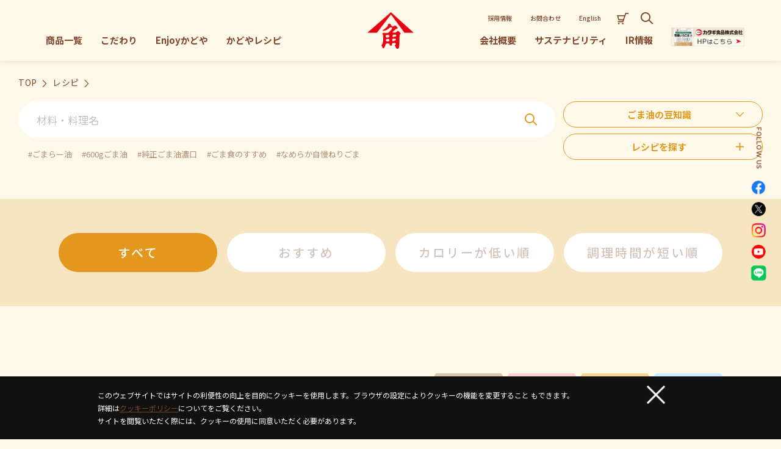

--- FILE ---
content_type: text/html; charset=UTF-8
request_url: https://www.kadoya.com/recipe/list.html?ITEM%5B%5D=16
body_size: 11843
content:
<!DOCTYPE html>
<html lang="ja">

<head>
  <meta charset="UTF-8" />
  <meta name="viewport" content="width=device-width,initial-scale=1.0" />
  <meta name="format-detection" content="telephone=no" />
  <meta name="description" itemprop="description" content="の検索結果 かどや製油のごま油、らー油、食品ごま、ねりごまを使用した「レシピ」を掲載しております。今週のおすすめや季節のおすすめレシピ、シーン・用途（おもてなし・朝食・ランチ・夕食など）、カテゴリー（ご飯・おかず・スープなど）、あるいは食材から選ぶ、などからかどや製油がおすすめするおいしいレシピを紹介します。" />
  <meta name="SKYPE_TOOLBAR" content="SKYPE_TOOLBAR_PARSER_COMPATIBLE" />
  <!--[if IE]><meta http-equiv="X-UA-Compatible" content="IE=edge"/><![endif]-->
  <title>の検索結果｜【公式】ごま油のかどや製油</title>

  <link rel="stylesheet" type="text/css" media="all" href="/css/common.css?1766364484" />


  <link rel="shortcut icon" href="https://www.kadoya.com/favicon.ico" type="image/vnd.microsoft.icon">
  <link rel="canonical" href="https://www.kadoya.com/recipe/list.html" />
  <meta property="og:type" content="website" />
  <meta property="og:title" content="の検索結果｜【公式】ごま油のかどや製油" />
  <meta property="og:description" content="の検索結果 かどや製油のごま油、らー油、食品ごま、ねりごまを使用した「レシピ」を掲載しております。今週のおすすめや季節のおすすめレシピ、シーン・用途（おもてなし・朝食・ランチ・夕食など）、カテゴリー（ご飯・おかず・スープなど）、あるいは食材から選ぶ、などからかどや製油がおすすめするおいしいレシピを紹介します。" />
  <meta property="og:image" content="https://www.kadoya.com/img/og.jpg" />
  <meta property="og:image:width" content="1440" />
  <meta property="og:image:height" content="900" />
  <meta property="og:site_name" content="" />
  <meta property="og:locale" content="ja_JP" />
  <meta name="twitter:card" content="summary_large_image" />
  <!-- Google Tag Manager -->
  <script>
    (function(w, d, s, l, i) {
      w[l] = w[l] || [];
      w[l].push({
        'gtm.start': new Date().getTime(),
        event: 'gtm.js'
      });
      var f = d.getElementsByTagName(s)[0],
        j = d.createElement(s),
        dl = l != 'dataLayer' ? '&l=' + l : '';
      j.async = true;
      j.src =
        'https://www.googletagmanager.com/gtm.js?id=' + i + dl;
      f.parentNode.insertBefore(j, f);
    })(window, document, 'script', 'dataLayer', 'GTM-5LZGMZH');
  </script>
  <!-- End Google Tag Manager -->
</head>

<body>
  <!-- Google Tag Manager (noscript) -->
  <noscript><iframe src="https://www.googletagmanager.com/ns.html?id=GTM-5LZGMZH" height="0" width="0" style="display:none;visibility:hidden"></iframe></noscript>
  <!-- End Google Tag Manager (noscript) -->
  <div id="overlay" class="md-overlay"></div>
    <header id="header" class="header " itemscope="" itemtype="https://schema.org/WPHeader">
    <div class="header__frame">
      <button type="button" id="gNav-open" class="sp gNavBtn">
        <div class="gNavBtn__box">
          <span class="gNavBtn__bar"></span>
          <span class="gNavBtn__bar"></span>
          <span class="gNavBtn__bar"></span>
        </div>
      </button>
      <button type="button" id="search-open" class="js-headerSearch sp headerSpBtn headerSpBtn--2 headerSpBtn--search flex vcenter hcenter headerLink headerLink--icon">
        <i class="icon-search is-false"></i>
      </button>
      <a href="https://www.instagram.com/kadoya_seiyu/" target="_blank" class="sp headerSpBtn flex vcenter hcenter">
        <img src="/img/icon_instagram.png" alt="instagram" width="30">
      </a>
      <div class="header__base flex bet str">
        <div class="header__left flex vcenter">
          <div class="pc header__nav flex">
            <div class="headerPulldown">
              <a href="/products/" class="headerPulldown__head flex vcenter hcenter">
                <span class="headerLink">商品一覧</span>
              </a>
              <div class=" headerPulldown__body">
                <div class="wrap w1222">
                  <div class="headerPullMenu">
    <div class="headerPullMenu__frame flex">
        <h2 class="headerPullMenu__title">
            <a href="/products/" class="headerPullMenu__link">
                商品一覧
            </a>
        </h2>
        <div class="headerPullMenu__sep"></div>
        <div class=" headerPullMenu__list flex bet break">
                            <div class="headerPullMenu__item">
                    <a href="/products/page01.html" class="headerPullMenu__link" target="">
                        ごま油                    </a>
                </div>
                            <div class="headerPullMenu__item">
                    <a href="/products/page02.html" class="headerPullMenu__link" target="">
                        らー油                    </a>
                </div>
                            <div class="headerPullMenu__item">
                    <a href="/products/page03.html" class="headerPullMenu__link" target="">
                        食品ごま                    </a>
                </div>
                            <div class="headerPullMenu__item">
                    <a href="/products/page04.html" class="headerPullMenu__link" target="">
                        ねりごま                    </a>
                </div>
                            <div class="headerPullMenu__item">
                    <a href="/products/page05.html" class="headerPullMenu__link" target="">
                        業務用商品                    </a>
                </div>
                            <div class="headerPullMenu__item">
                    <a href="/products/collaboration/" class="headerPullMenu__link" target="">
                        コラボ商品                    </a>
                </div>
                            <div class="headerPullMenu__item">
                    <a href="/products/tokuho/" class="headerPullMenu__link" target="">
                        特定保健用食品                    </a>
                </div>
                            <div class="headerPullMenu__item">
                    <a href="https://www.kadoya.com/news/?CAT=%E3%82%BB%E3%82%B5%E3%83%9F%E3%82%A6%E3%82%A7%E3%83%96%E9%96%A2%E9%80%A3" class="headerPullMenu__link" target="_blank">
                        オンラインショップ                    </a>
                </div>
                    </div>
    </div>
</div>
                </div>
              </div>
            </div>
            <div class="headerPulldown">
              <a href="/specialty/" class="headerPulldown__head flex vcenter hcenter">
                <span class="headerLink">こだわり</span>
              </a>
              <div class=" headerPulldown__body">
                <div class="wrap w1222">
                  <div class="headerPullMenu">
    <div class="headerPullMenu__frame flex">
        <h2 class="headerPullMenu__title">
            <a href="/specialty/" class="headerPullMenu__link">
                こだわり
            </a>
        </h2>
        <div class="headerPullMenu__sep"></div>
        <div class=" headerPullMenu__list flex break">
                            <div class="headerPullMenu__item headerPullMenu__item--sp">
                    <a href="/specialty/safety/" class="headerPullMenu__link" target="">
                        安心・安全へのこだわり                    </a>
                </div>
                            <div class="headerPullMenu__item headerPullMenu__item--sp">
                    <a href="/specialty/pure/" class="headerPullMenu__link" target="">
                        純正へのこだわり                    </a>
                </div>
                            <div class="headerPullMenu__item headerPullMenu__item--sp">
                    <a href="/specialty/smell/" class="headerPullMenu__link" target="">
                        香りへのこだわり                    </a>
                </div>
                    </div>
    </div>
</div>
                </div>
              </div>
            </div>
            <div class="headerPulldown">
              <a href="/enjoy/" class="headerPulldown__head flex vcenter hcenter">
                <span class="headerLink">Enjoyかどや</span>
              </a>
              <div class=" headerPulldown__body">
                <div class="wrap w1222">
                  
<div class="headerPullMenu">
    <div class="headerPullMenu__frame flex">
        <h2 class="headerPullMenu__title">
            <a href="/enjoy/" class="headerPullMenu__link">
                Enjoyかどや
            </a>
        </h2>
        <div class="headerPullMenu__sep"></div>
        <table class=" headerPullMenu__table">
                            <tr class="headerPullMenu__line">
                                            <td class=" headerPullMenu__cell headerPullMenu__cell--enjoy">
                            <a href="/enjoy/page02.html" class="headerPullMenu__link">
                                ごまのQ＆A大百科                            </a>
                        </td>
                                            <td class=" headerPullMenu__cell headerPullMenu__cell--enjoy">
                            <a href="/enjoy/page06.html" class="headerPullMenu__link">
                                スーパーフード・ごまで健康生活                            </a>
                        </td>
                                    </tr>
                            <tr class="headerPullMenu__line">
                                            <td class=" headerPullMenu__cell headerPullMenu__cell--enjoy">
                            <a href="/enjoy/page03_4.html" class="headerPullMenu__link">
                                かどや製油グループの食品ごまができるまで                            </a>
                        </td>
                                            <td class=" headerPullMenu__cell headerPullMenu__cell--enjoy">
                            <a href="/enjoy/syokuiku/" class="headerPullMenu__link">
                                かどやの食育                            </a>
                        </td>
                                            <td class=" headerPullMenu__cell headerPullMenu__cell--enjoy">
                            <a href="/enjoy/syokuiku/kadoya-lesson.html" class="headerPullMenu__link">
                                ごまの総合授業                            </a>
                        </td>
                                    </tr>
                            <tr class="headerPullMenu__line">
                                            <td class=" headerPullMenu__cell headerPullMenu__cell--enjoy">
                            <a href="/enjoy/improvement.html" class="headerPullMenu__link">
                                お客様の声に応えました                            </a>
                        </td>
                                            <td class=" headerPullMenu__cell headerPullMenu__cell--enjoy">
                            <a href="/yasai-tabeyou/" class="headerPullMenu__link">
                                かどやのごま油で野菜を食べよう！                            </a>
                        </td>
                                            <td class=" headerPullMenu__cell headerPullMenu__cell--enjoy">
                            <a href="/enjoy/page04.html" class="headerPullMenu__link">
                                資料展示室・今昔館のご案内                            </a>
                        </td>
                                    </tr>
                    </table>
    </div>
</div>
                </div>
              </div>
            </div>
            <div class="headerPulldown">
              <a href="/recipe/" class="headerPulldown__head flex vcenter hcenter">
                <span class="headerLink">かどやレシピ</span>
              </a>
              <div class=" headerPulldown__body">
                <div class="wrap w1222">
                  <div class="headerPullMenu">
    <div class="headerPullMenu__frame flex">
        <h2 class="headerPullMenu__title">
            <a href="/recipe/" class="headerPullMenu__link">
                かどやレシピ
            </a>
        </h2>
        <div class="headerPullMenu__sep"></div>
        <div class=" headerPullMenu__list flex bet break">
                            <div class="headerPullMenu__item">
                    <a href="/recipe/list.html?CATEGORY%5B%5D=%E3%81%94%E9%A3%AF%E3%83%
BB%E3%83%91%E3%83%B3%E3%83%BB%E7%B2%89%E7%89%A9" class="headerPullMenu__link" target="">
                        ご飯・パン・粉物                    </a>
                </div>
                            <div class="headerPullMenu__item">
                    <a href="/recipe/list.html?CATEGORY%5B%5D=%E3%81%8A%E3%81%8B%E3%81%9A%E3%83%BB%E4%B8%80%E5%93%81" class="headerPullMenu__link" target="">
                        おかず・一品                    </a>
                </div>
                            <div class="headerPullMenu__item">
                    <a href="/recipe/list.html?CATEGORY%5B%5D=%E3%83%91%E3%82%B9%E3%82%BF%E3%83%BB%E9%BA%BA%E9%A1%9E" class="headerPullMenu__link" target="">
                        パスタ・麺類                    </a>
                </div>
                            <div class="headerPullMenu__item">
                    <a href="/recipe/list.html?CATEGORY%5B%5D=%E3%82%B9%E3%83%BC%E3%83%97%E3%83%BB%E6%B1%81%E7%89%A9" class="headerPullMenu__link" target="">
                        スープ・汁物                    </a>
                </div>
                            <div class="headerPullMenu__item">
                    <a href="/recipe/list.html?CATEGORY%5B%5D=%E3%81%8A%E5%BC%81%E5%BD%93" class="headerPullMenu__link" target="">
                        お弁当                    </a>
                </div>
                            <div class="headerPullMenu__item">
                    <a href="/recipe/list.html?CATEGORY%5B%5D=%E3%81%8A%E8%8F%93%E5%AD%90" class="headerPullMenu__link" target="">
                        お菓子                    </a>
                </div>
                            <div class="headerPullMenu__item">
                    <a href="/recipe/list.html?CATEGORY%5B%5D=%E3%81%8A%E3%81%A4%E3%81%BE%E3%81%BF" class="headerPullMenu__link" target="">
                        おつまみ                    </a>
                </div>
                            <div class="headerPullMenu__item">
                    <a href="/recipe/list.html?CATEGORY%5B%5D=%E3%81%9D%E3%81%AE%E4%BB%96" class="headerPullMenu__link" target="">
                        その他                    </a>
                </div>
                    </div>
    </div>
</div>
                </div>
              </div>
            </div>
          </div>
        </div>
        <div class="header__center flex vcenter">
          <a class="headerLogo flex vcenter" href="/">
            <span class="headerLogo__in flex vcenter">            <img src="/img/logo.png" width="76" height="60" alt="かどや製油株式会社">
            </span>          </a>
        </div>
        <div class="header__right flex hend">
          <div class="pc header__nav flex">
            <div class="headerPulldown">
              <a href="/company/" class="headerPulldown__head flex vcenter hcenter">
                <span class="headerLink">会社概要</span>
              </a>
              <div class=" headerPulldown__body">
                <div class="wrap w1222">
                  <div class="headerPullMenu">
    <div class="headerPullMenu__frame flex">
        <h2 class="headerPullMenu__title">
            <a href="/company/" class="headerPullMenu__link">
                会社概要
            </a>
        </h2>
        <div class="headerPullMenu__sep"></div>
        <table class=" headerPullMenu__table">
                            <tr class="headerPullMenu__line">
                                            <td class=" headerPullMenu__cell headerPullMenu__cell--company">
                            <a href="/company/" class="headerPullMenu__link">
                                会社概要・事業内容                            </a>
                        </td>
                                            <td class=" headerPullMenu__cell headerPullMenu__cell--company">
                            <a href="/company/page01.html" class="headerPullMenu__link">
                                経営理念                            </a>
                        </td>
                                            <td class=" headerPullMenu__cell headerPullMenu__cell--company">
                            <a href="/company/page02.html" class="headerPullMenu__link">
                                ごあいさつ                            </a>
                        </td>
                                            <td class=" headerPullMenu__cell headerPullMenu__cell--company">
                            <a href="/company/page03.html" class="headerPullMenu__link">
                                沿革                            </a>
                        </td>
                                    </tr>
                            <tr class="headerPullMenu__line">
                                            <td class=" headerPullMenu__cell headerPullMenu__cell--company">
                            <a href="/company/page04.html" class="headerPullMenu__link">
                                組織図                            </a>
                        </td>
                                            <td class=" headerPullMenu__cell headerPullMenu__cell--company">
                            <a href="/company/page05.html" class="headerPullMenu__link">
                                事業所                            </a>
                        </td>
                                            <td class=" headerPullMenu__cell headerPullMenu__cell--company">
                            <a href="/company/page06.html" class="headerPullMenu__link">
                                アクセス                            </a>
                        </td>
                                            <td class=" headerPullMenu__cell headerPullMenu__cell--company">
                            <a href="/company/page07.html" class="headerPullMenu__link">
                                社会貢献活動                            </a>
                        </td>
                                    </tr>
                            <tr class="headerPullMenu__line">
                                            <td class=" headerPullMenu__cell headerPullMenu__cell--company">
                            <a href="/company/page08.html" class="headerPullMenu__link">
                                グループ会社情報                            </a>
                        </td>
                                            <td class=" headerPullMenu__cell headerPullMenu__cell--company">
                            <a href="/number/" class="headerPullMenu__link">
                                数字でみるかどや製油                            </a>
                        </td>
                                    </tr>
                    </table>
    </div>
</div>
                </div>
              </div>
            </div>
            <div class="headerPulldown">
              <a href="/sustainability/" class="headerPulldown__head flex vcenter hcenter">
                <span class="headerLink">サステナビリティ</span>
              </a>
            </div>
            <div class="headerPulldown">
              <a href="/ir/" class="headerPulldown__head flex vcenter hcenter">
                <span class="headerLink">IR情報</span>
              </a>
              <div class=" headerPulldown__body">
                <div class="wrap w1222">
                  <div class="headerPullMenu">
    <div class="headerPullMenu__frame flex">
        <h2 class="headerPullMenu__title">
            <a href="/ir/" class="headerPullMenu__link">
                IR情報
            </a>
        </h2>
        <div class="headerPullMenu__sep"></div>
        <div class=" headerPullMenu__list flex bet break">
                            <div class="headerPullMenu__item">
                    <a href="/ir/" class="headerPullMenu__link" target="">
                        IRライブラリ                    </a>
                </div>
                            <div class="headerPullMenu__item">
                    <a href="/ir/page01.html" class="headerPullMenu__link" target="">
                        IRニュース                    </a>
                </div>
                            <div class="headerPullMenu__item">
                    <a href="/ir/page02.html" class="headerPullMenu__link" target="">
                        決算短信                    </a>
                </div>
                            <div class="headerPullMenu__item">
                    <a href="/ir/page03.html" class="headerPullMenu__link" target="">
                        決算説明会資料                    </a>
                </div>
                            <div class="headerPullMenu__item">
                    <a href="/ir/page04.html" class="headerPullMenu__link" target="">
                        有価証券報告書                    </a>
                </div>
                            <div class="headerPullMenu__item">
                    <a href="/ir/page05.html" class="headerPullMenu__link" target="">
                        株主総会・定款                    </a>
                </div>
                            <div class="headerPullMenu__item">
                    <a href="/ir/page06.html" class="headerPullMenu__link" target="">
                        株主優待制度                    </a>
                </div>
                            <div class="headerPullMenu__item">
                    <a href="/ir/page07.html" class="headerPullMenu__link" target="">
                        財務情報                    </a>
                </div>
                            <div class="headerPullMenu__item">
                    <a href="/ir/page08-2/" class="headerPullMenu__link" target="">
                        株式に関するご案内                    </a>
                </div>
                            <div class="headerPullMenu__item">
                    <a href="/ir/page09.html" class="headerPullMenu__link" target="">
                        電子公告                    </a>
                </div>
                            <div class="headerPullMenu__item">
                    <a href="/ir/page10-2/" class="headerPullMenu__link" target="">
                        免責事項                    </a>
                </div>
                    </div>
    </div>
</div>
                </div>
              </div>
            </div>



            <div class="headerBnr flex vcenter">
              <a href="https://www2.katagi.co.jp/" class="headerBnr__item op" target="_blank">
                <img src="/img/bnr_katagi.png" alt="カタギ食品株式会社">
              </a>
            </div>
          </div>
        </div>
      </div>
    </div>
    <div class="pc headerSubNav">
      <div class="headerSubNav__list flex vcenter hend">
        <a href="/recruit/" class="headerSubNav__item">
          <span class="headerLink">採用情報</span>
        </a>
        <a href="/contact/" class="headerSubNav__item">
          <span class="headerLink">お問合わせ</span>
        </a>
        <a href="/english/" class="headerSubNav__item">
          <span class="headerLink">English</span>
        </a>
        <a href="https://www.kadoya.com/news/?CAT=%E3%82%BB%E3%82%B5%E3%83%9F%E3%82%A6%E3%82%A7%E3%83%96%E9%96%A2%E9%80%A3" class="headerSubNav__icon headerSubNav__icon--cart flex vcenter hcenter headerLink headerLink--icon" target="_blank" data-original-href="https://www.kadoya.com/news/?CAT=%E3%82%BB%E3%82%B5%E3%83%9F%E3%82%A6%E3%82%A7%E3%83%96%E9%96%A2%E9%80%A3">
          <i class="icon-cart"></i>
        </a>
        <button type="button" id="search-open" class="js-headerSearch headerSubNav__icon headerSubNav__icon--search flex vcenter hcenter headerLink headerLink--icon">
          <i class="icon-search is-false"></i>
        </button>
      </div>
    </div>
  </header>

    <div id="headerSearch" class="headerSearch js-toggleView-group--header js-toggleView-target--search">
    <div class="wrap w1222">
      <div class="headerSearch__box">
        <div class="headerSearchBox">
    <form action="/search.html">
        <input type="hidden" name="cx" value="010844680243489064749:1czat8dyehu">
        <input type="hidden" name="ie" value="UTF-8">
        <input type="text" name="s" placeholder="サイト内検索" class="headerSearchBox__text">
        <button type="submit" class="headerSearchBox__btn flex vcenter hcenter">
            <i class="icon-search"></i>
        </button>
    </form>
</div>
        <button type="submit" class="js-headerSearch headerSearch__close flex vcenter hcenter">
          <i class="is-false icon-close"></i>
        </button>
      </div>
    </div>
  </div>


    <nav id="gNav" class="gNav" itemscope="" itemtype="https://schema.org/SiteNavigationElement">
    <div class="gNav__menu">
      <a href="/products/" class="gNav__item flex vcenter hcenter">
        商品一覧
      </a>
      <a href="/specialty/" class="gNav__item flex vcenter hcenter">
        こだわり
      </a>
      <a href="/enjoy/" class="gNav__item flex vcenter hcenter">
        Enjoyかどや
      </a>
      <a href="/recipe/" class="gNav__item flex vcenter hcenter">
        かどやレシピ
      </a>
      <a href="/sustainability/" class="gNav__item flex vcenter hcenter">
        サステナビリティ
      </a>
      <a href="/company/" class="gNav__item flex vcenter hcenter">
        会社概要
      </a>
      <a href="/ir/" class="gNav__item flex vcenter hcenter">
        IR情報
      </a>
    </div>
    <div class="gNav__subMenu flex vcenter hcenter">
      <a href="/recruit/" class="gNav__subItem">
        採用情報
      </a>
      <a href="/contact/" class="gNav__subItem">
        お問合わせ
      </a>
      <a href="/english/" class="gNav__subItem">
        English
      </a>
    </div>
    <div class="gNav__sys flex vcenter hcenter">
      <a href="https://www.kadoya.com/news/?CAT=%E3%82%BB%E3%82%B5%E3%83%9F%E3%82%A6%E3%82%A7%E3%83%96%E9%96%A2%E9%80%A3" class="gNav__sysItem gNav__sysItem--shop" target="_blank" data-original-href="https://www.kadoya.com/news/?CAT=%E3%82%BB%E3%82%B5%E3%83%9F%E3%82%A6%E3%82%A7%E3%83%96%E9%96%A2%E9%80%A3">
        <i class="icon-cart"></i>
      </a>
      <div class="headerBnr flex vcenter">
        <a href="https://www2.katagi.co.jp/" class="headerBnr__item op" target="_blank">
          <img src="/img/bnr_katagi.png" alt="カタギ食品株式会社">
        </a>
      </div>
    </div>
    <div class="gNav__search">
      <div class="headerSearchBox">
    <form action="/search.html">
        <input type="hidden" name="cx" value="010844680243489064749:1czat8dyehu">
        <input type="hidden" name="ie" value="UTF-8">
        <input type="text" name="s" placeholder="サイト内検索" class="headerSearchBox__text">
        <button type="submit" class="headerSearchBox__btn flex vcenter hcenter">
            <i class="icon-search"></i>
        </button>
    </form>
</div>
    </div>
    <div class="gNav__sns">
      <div class="gNav__snsTitle mont">
        FOLLOW US
      </div>
      <div class="gNav__snsList flex vcenter hcenter">
        <a href="https://www.facebook.com/%E3%81%8B%E3%81%A9%E3%82%84%E8%A3%BD%E6%B2%B9-1056541314386464/" class="gNav__snsItem gNav__snsItem--facebook" target="_blank">
          <img src="/img/icon_facebook.png" alt="Facebook">
        </a>
        <a href="https://x.com/kadoya_seiyu" class="gNav__snsItem gNav__snsItem--twitter" target="_blank">
          <img src="/img/icon_x.png" alt="X">
        </a>
        <a href="https://www.instagram.com/kadoya_seiyu/" class="gNav__snsItem gNav__snsItem--instagram" target="_blank">
          <img src="/img/icon_instagram.png" alt="instagram">
        </a>
        <a href="https://www.youtube.com/channel/UCfFaN4DuN-TxdeEk80CaCOw" class="gNav__snsItem gNav__snsItem--youtube" target="_blank">
          <img src="/img/icon_youtube.png" alt="YouTube">
        </a>
        <a href="https://lin.ee/PLRFg69" class="gNav__snsItem gNav__snsItem--line" target="_blank">
          <img src="/img/icon_line.png" alt="LINE">
        </a>
      </div>
    </div>
  </nav>

  <div class="headerPad"></div>

    <div class="pc fixSns flex vcenter">
    <div class="fixSns__title mont">FOLLOW US</div>
    <div class="fixSns__list flex vcenter">
      <a href="https://www.facebook.com/%E3%81%8B%E3%81%A9%E3%82%84%E8%A3%BD%E6%B2%B9-1056541314386464/" class="fixSns__item fixSns__item--facebook" target="_blank">
        <img src="/img/icon_facebook.png" alt="Facebook" width="25">
      </a>
      <a href="https://x.com/kadoya_seiyu" class="fixSns__item fixSns__item--twitter" target="_blank">
        <img src="/img/icon_x.png" alt="Twitter" width="25">
      </a>
      <a href="https://www.instagram.com/kadoya_seiyu/" class="fixSns__item fixSns__item--instagram" target="_blank">
        <img src="/img/icon_instagram.png" alt="instagram" width="25">
      </a>
      <a href="https://www.youtube.com/channel/UCfFaN4DuN-TxdeEk80CaCOw" class="fixSns__item fixSns__item--youtube" target="_blank">
        <img src="/img/icon_youtube.png" alt="YouTube" width="25">
      </a>
      <a href="https://lin.ee/PLRFg69" class="fixSns__item fixSns__item--line" target="_blank">
        <img src="/img/icon_line.png" alt="LINE" width="25">
      </a>
    </div>
  </div><div class="wrap w1220 sp-wrap">
    <div class="bread flex vcenter">
        <a href="/" class="bread__link">TOP</a>
        <span class="bread__arrow"><i class="icon icon-right"></i></span>
        <a href="/recipe/" class="bread__link">レシピ</a>
        <span class="bread__arrow"><i class="icon icon-right"></i></span>
        <span class="bread__current"></span>
    </div>
</div>

<div class="recListSearch">
    <div class="recSearch">
    <form action="/recipe/list.html" method="get">
        <div class="wrap w1220">
            <div class="recSearch__list flex bet break">
                <div class="recSearch__main flex vert bet">
                    <div class="recSearch__text">
                        <input type="text" name="q" value="" class="recSearch__input" placeholder="材料・料理名">
                        <button type="submit" class="recSearch__textSend flex vcenter hcenter">
                            <i class="icon-search"></i>
                        </button>
                    </div>
                                        <div class="recSearch__tag">
                        <div id="tagSlide" class="swiper-container">
                            <div class="swiper-wrapper">
                                                                    <div class="swiper-slide">
                                        <a href="/campaign/goma_rayu/" class="recSearch__tagItem">
                                            #ごまらー油                                        </a>
                                    </div>
                                                                    <div class="swiper-slide">
                                        <a href="/campaign/goma600g/" class="recSearch__tagItem">
                                            #600gごま油                                        </a>
                                    </div>
                                                                    <div class="swiper-slide">
                                        <a href="/campaign/gomaabura_koikuti/" class="recSearch__tagItem">
                                            #純正ごま油濃口                                        </a>
                                    </div>
                                                                    <div class="swiper-slide">
                                        <a href="/campaign/gomashoku/" class="recSearch__tagItem">
                                            #ごま食のすすめ                                        </a>
                                    </div>
                                                                    <div class="swiper-slide">
                                        <a href="/campaign/nerigoma2/" class="recSearch__tagItem">
                                            #なめらか自慢ねりごま                                        </a>
                                    </div>
                                                            </div>
                        </div>
                    </div>
                </div>
                <div class="recSearch__sub flex pc-vert bet sp-hori-r">
                                        <a href="/recipe/#knowledge" class="searchBox__item searchBox__item--recipe flex vcenter bet">
                        <div class="icon-check is-false"></div>
                        <div class="is-false searchBox__btnText">
                            ごま油の豆知識
                        </div>
                        <i class="is-false searchBox__icon searchBox__icon--recipe icon-down"></i>
                    </a>

                    <button type="button" class="js-clickExclActive js-clickExclActive-group--searchTag js-clickExclActive-target--terms searchBox__item searchBox__item--recipe flex vcenter bet" data-excl-group="searchTag" data-excl-target="terms">
                        <div class="icon-check is-false searchBox__icon--recipe"></div>
                        <div class="is-false searchBox__btnText">
                            レシピを探す
                        </div>
                        <i class="is-false searchBox__icon searchBox__icon--recipe icon-plus"></i>
                    </button>

                    <button type="button" class="js-clickExclActive js-clickExclActive-group--searchTag js-clickExclActive-target--terms searchBox__close" data-excl-group="searchTag" data-excl-target="none"></button>

                    <div class="js-clickExclActive-group--searchTag js-clickExclActive-target--terms searchBox__pop searchBox__pop--recipe">
                                                    <section class="searchBox__sec">
                                <h3 class="searchBox__headline">
                                    カテゴリーで探す
                                </h3>
                                <div class="searchBox__checkList flex bet break">
                                                                            <label class=" searchBox__checkItem searchBox__checkItem--recipe flex vstart">
                                            <input type="checkbox" name="CATEGORY[]" value="ご飯・パン・粉物"  class="searchBox__check">

                                            <div class="searchBox__checkName">
                                                ご飯・パン・粉物                                            </div>
                                        </label>
                                                                            <label class=" searchBox__checkItem searchBox__checkItem--recipe flex vstart">
                                            <input type="checkbox" name="CATEGORY[]" value="おかず・一品"  class="searchBox__check">

                                            <div class="searchBox__checkName">
                                                おかず・一品                                            </div>
                                        </label>
                                                                            <label class=" searchBox__checkItem searchBox__checkItem--recipe flex vstart">
                                            <input type="checkbox" name="CATEGORY[]" value="パスタ・麺類"  class="searchBox__check">

                                            <div class="searchBox__checkName">
                                                パスタ・麺類                                            </div>
                                        </label>
                                                                            <label class=" searchBox__checkItem searchBox__checkItem--recipe flex vstart">
                                            <input type="checkbox" name="CATEGORY[]" value="スープ・汁物"  class="searchBox__check">

                                            <div class="searchBox__checkName">
                                                スープ・汁物                                            </div>
                                        </label>
                                                                            <label class=" searchBox__checkItem searchBox__checkItem--recipe flex vstart">
                                            <input type="checkbox" name="CATEGORY[]" value="お弁当"  class="searchBox__check">

                                            <div class="searchBox__checkName">
                                                お弁当                                            </div>
                                        </label>
                                                                            <label class=" searchBox__checkItem searchBox__checkItem--recipe flex vstart">
                                            <input type="checkbox" name="CATEGORY[]" value="お菓子"  class="searchBox__check">

                                            <div class="searchBox__checkName">
                                                お菓子                                            </div>
                                        </label>
                                                                            <label class=" searchBox__checkItem searchBox__checkItem--recipe flex vstart">
                                            <input type="checkbox" name="CATEGORY[]" value="おつまみ"  class="searchBox__check">

                                            <div class="searchBox__checkName">
                                                おつまみ                                            </div>
                                        </label>
                                                                            <label class=" searchBox__checkItem searchBox__checkItem--recipe flex vstart">
                                            <input type="checkbox" name="CATEGORY[]" value="その他"  class="searchBox__check">

                                            <div class="searchBox__checkName">
                                                その他                                            </div>
                                        </label>
                                    
                                </div>
                            </section>

                                                    <section class="searchBox__sec">
                                <h3 class="searchBox__headline">
                                    商品で探す
                                </h3>
                                <div class="searchBox__checkList flex bet break">
                                                                            <label class=" searchBox__checkItem searchBox__checkItem--recipe flex vstart">
                                            <input type="checkbox" name="ITEM[]" value="18"  class="searchBox__check">

                                            <div class="searchBox__checkName">
                                                ごまの実オイル                                            </div>
                                        </label>
                                                                            <label class=" searchBox__checkItem searchBox__checkItem--recipe flex vstart">
                                            <input type="checkbox" name="ITEM[]" value="17"  class="searchBox__check">

                                            <div class="searchBox__checkName">
                                                健やかごま油                                            </div>
                                        </label>
                                                                            <label class=" searchBox__checkItem searchBox__checkItem--recipe flex vstart">
                                            <input type="checkbox" name="ITEM[]" value="1"  class="searchBox__check">

                                            <div class="searchBox__checkName">
                                                純正ごま油                                            </div>
                                        </label>
                                                                            <label class=" searchBox__checkItem searchBox__checkItem--recipe flex vstart">
                                            <input type="checkbox" name="ITEM[]" value="2"  class="searchBox__check">

                                            <div class="searchBox__checkName">
                                                純正ごま油濃口                                            </div>
                                        </label>
                                                                            <label class=" searchBox__checkItem searchBox__checkItem--recipe flex vstart">
                                            <input type="checkbox" name="ITEM[]" value="3"  class="searchBox__check">

                                            <div class="searchBox__checkName">
                                                純正黒ごま油                                            </div>
                                        </label>
                                                                            <label class=" searchBox__checkItem searchBox__checkItem--recipe flex vstart">
                                            <input type="checkbox" name="ITEM[]" value="4"  class="searchBox__check">

                                            <div class="searchBox__checkName">
                                                かどやの太白ごま油                                            </div>
                                        </label>
                                                                            <label class=" searchBox__checkItem searchBox__checkItem--recipe flex vstart">
                                            <input type="checkbox" name="ITEM[]" value="5"  class="searchBox__check">

                                            <div class="searchBox__checkName">
                                                ごまらー油                                            </div>
                                        </label>
                                                                            <label class=" searchBox__checkItem searchBox__checkItem--recipe flex vstart">
                                            <input type="checkbox" name="ITEM[]" value="6"  class="searchBox__check">

                                            <div class="searchBox__checkName">
                                                黒ごま らー油                                            </div>
                                        </label>
                                                                            <label class=" searchBox__checkItem searchBox__checkItem--recipe flex vstart">
                                            <input type="checkbox" name="ITEM[]" value="7"  class="searchBox__check">

                                            <div class="searchBox__checkName">
                                                いりごま白                                            </div>
                                        </label>
                                                                            <label class=" searchBox__checkItem searchBox__checkItem--recipe flex vstart">
                                            <input type="checkbox" name="ITEM[]" value="8"  class="searchBox__check">

                                            <div class="searchBox__checkName">
                                                いりごま黒                                            </div>
                                        </label>
                                                                            <label class=" searchBox__checkItem searchBox__checkItem--recipe flex vstart">
                                            <input type="checkbox" name="ITEM[]" value="9"  class="searchBox__check">

                                            <div class="searchBox__checkName">
                                                すりごま白                                            </div>
                                        </label>
                                                                            <label class=" searchBox__checkItem searchBox__checkItem--recipe flex vstart">
                                            <input type="checkbox" name="ITEM[]" value="10"  class="searchBox__check">

                                            <div class="searchBox__checkName">
                                                すりごま黒                                            </div>
                                        </label>
                                                                            <label class=" searchBox__checkItem searchBox__checkItem--recipe flex vstart">
                                            <input type="checkbox" name="ITEM[]" value="13"  class="searchBox__check">

                                            <div class="searchBox__checkName">
                                                ねりごま白                                            </div>
                                        </label>
                                                                            <label class=" searchBox__checkItem searchBox__checkItem--recipe flex vstart">
                                            <input type="checkbox" name="ITEM[]" value="14"  class="searchBox__check">

                                            <div class="searchBox__checkName">
                                                ねりごま黒                                            </div>
                                        </label>
                                    
                                </div>
                            </section>

                                                    <section class="searchBox__sec">
                                <h3 class="searchBox__headline">
                                    食材で探す
                                </h3>
                                <div class="searchBox__checkList flex bet break">
                                                                            <label class=" searchBox__checkItem searchBox__checkItem--recipe flex vstart">
                                            <input type="checkbox" name="FOOD[]" value="果物類"  class="searchBox__check">

                                            <div class="searchBox__checkName">
                                                果物類                                            </div>
                                        </label>
                                                                            <label class=" searchBox__checkItem searchBox__checkItem--recipe flex vstart">
                                            <input type="checkbox" name="FOOD[]" value="穀類その他"  class="searchBox__check">

                                            <div class="searchBox__checkName">
                                                穀類その他                                            </div>
                                        </label>
                                                                            <label class=" searchBox__checkItem searchBox__checkItem--recipe flex vstart">
                                            <input type="checkbox" name="FOOD[]" value="海藻類・藻類加工品"  class="searchBox__check">

                                            <div class="searchBox__checkName">
                                                海藻類・藻類加工品                                            </div>
                                        </label>
                                                                            <label class=" searchBox__checkItem searchBox__checkItem--recipe flex vstart">
                                            <input type="checkbox" name="FOOD[]" value="肉加工品（ソーセージ・ハムなど"  class="searchBox__check">

                                            <div class="searchBox__checkName">
                                                肉加工品（ソーセージ・ハムなど)                                            </div>
                                        </label>
                                                                            <label class=" searchBox__checkItem searchBox__checkItem--recipe flex vstart">
                                            <input type="checkbox" name="FOOD[]" value="いか・えび・たこ・うに・かになど"  class="searchBox__check">

                                            <div class="searchBox__checkName">
                                                いか・えび・たこ・うに・かになど                                            </div>
                                        </label>
                                                                            <label class=" searchBox__checkItem searchBox__checkItem--recipe flex vstart">
                                            <input type="checkbox" name="FOOD[]" value="皮（餃子・シューマイ・春巻きの皮など）"  class="searchBox__check">

                                            <div class="searchBox__checkName">
                                                皮（餃子・シューマイ・春巻きの皮など）                                            </div>
                                        </label>
                                                                            <label class=" searchBox__checkItem searchBox__checkItem--recipe flex vstart">
                                            <input type="checkbox" name="FOOD[]" value="豆腐・大豆製品"  class="searchBox__check">

                                            <div class="searchBox__checkName">
                                                豆腐・大豆製品                                            </div>
                                        </label>
                                                                            <label class=" searchBox__checkItem searchBox__checkItem--recipe flex vstart">
                                            <input type="checkbox" name="FOOD[]" value="いも類"  class="searchBox__check">

                                            <div class="searchBox__checkName">
                                                いも類                                            </div>
                                        </label>
                                                                            <label class=" searchBox__checkItem searchBox__checkItem--recipe flex vstart">
                                            <input type="checkbox" name="FOOD[]" value="葉菜・茎菜・花菜（キャベツ・アスパラ・ブロッ"  class="searchBox__check">

                                            <div class="searchBox__checkName">
                                                葉菜・茎菜・花菜（キャベツ・アスパラ・ブロッコリーなど）                                            </div>
                                        </label>
                                                                            <label class=" searchBox__checkItem searchBox__checkItem--recipe flex vstart">
                                            <input type="checkbox" name="FOOD[]" value="穀類"  class="searchBox__check">

                                            <div class="searchBox__checkName">
                                                穀類                                            </div>
                                        </label>
                                                                            <label class=" searchBox__checkItem searchBox__checkItem--recipe flex vstart">
                                            <input type="checkbox" name="FOOD[]" value="肉類"  class="searchBox__check">

                                            <div class="searchBox__checkName">
                                                肉類                                            </div>
                                        </label>
                                                                            <label class=" searchBox__checkItem searchBox__checkItem--recipe flex vstart">
                                            <input type="checkbox" name="FOOD[]" value="卵"  class="searchBox__check">

                                            <div class="searchBox__checkName">
                                                卵                                            </div>
                                        </label>
                                                                            <label class=" searchBox__checkItem searchBox__checkItem--recipe flex vstart">
                                            <input type="checkbox" name="FOOD[]" value="魚介類"  class="searchBox__check">

                                            <div class="searchBox__checkName">
                                                魚介類                                            </div>
                                        </label>
                                                                            <label class=" searchBox__checkItem searchBox__checkItem--recipe flex vstart">
                                            <input type="checkbox" name="FOOD[]" value="牛乳・乳製品"  class="searchBox__check">

                                            <div class="searchBox__checkName">
                                                牛乳・乳製品                                            </div>
                                        </label>
                                                                            <label class=" searchBox__checkItem searchBox__checkItem--recipe flex vstart">
                                            <input type="checkbox" name="FOOD[]" value="いも・でんぷん類"  class="searchBox__check">

                                            <div class="searchBox__checkName">
                                                いも・でんぷん類                                            </div>
                                        </label>
                                                                            <label class=" searchBox__checkItem searchBox__checkItem--recipe flex vstart">
                                            <input type="checkbox" name="FOOD[]" value="野菜・きのこ類"  class="searchBox__check">

                                            <div class="searchBox__checkName">
                                                野菜・きのこ類                                            </div>
                                        </label>
                                                                            <label class=" searchBox__checkItem searchBox__checkItem--recipe flex vstart">
                                            <input type="checkbox" name="FOOD[]" value="果実類"  class="searchBox__check">

                                            <div class="searchBox__checkName">
                                                果実類                                            </div>
                                        </label>
                                                                            <label class=" searchBox__checkItem searchBox__checkItem--recipe flex vstart">
                                            <input type="checkbox" name="FOOD[]" value="豆類"  class="searchBox__check">

                                            <div class="searchBox__checkName">
                                                豆類                                            </div>
                                        </label>
                                                                            <label class=" searchBox__checkItem searchBox__checkItem--recipe flex vstart">
                                            <input type="checkbox" name="FOOD[]" value="種実類"  class="searchBox__check">

                                            <div class="searchBox__checkName">
                                                種実類                                            </div>
                                        </label>
                                                                            <label class=" searchBox__checkItem searchBox__checkItem--recipe flex vstart">
                                            <input type="checkbox" name="FOOD[]" value="その他"  class="searchBox__check">

                                            <div class="searchBox__checkName">
                                                その他                                            </div>
                                        </label>
                                    
                                </div>
                            </section>

                                                    <section class="searchBox__sec">
                                <h3 class="searchBox__headline">
                                    ジャンルで探す
                                </h3>
                                <div class="searchBox__checkList flex bet break">
                                                                            <label class=" searchBox__checkItem searchBox__checkItem--recipe flex vstart">
                                            <input type="checkbox" name="GENRE[]" value="洋食"  class="searchBox__check">

                                            <div class="searchBox__checkName">
                                                洋食                                            </div>
                                        </label>
                                                                            <label class=" searchBox__checkItem searchBox__checkItem--recipe flex vstart">
                                            <input type="checkbox" name="GENRE[]" value="和風"  class="searchBox__check">

                                            <div class="searchBox__checkName">
                                                和風                                            </div>
                                        </label>
                                                                            <label class=" searchBox__checkItem searchBox__checkItem--recipe flex vstart">
                                            <input type="checkbox" name="GENRE[]" value="洋風"  class="searchBox__check">

                                            <div class="searchBox__checkName">
                                                洋風                                            </div>
                                        </label>
                                                                            <label class=" searchBox__checkItem searchBox__checkItem--recipe flex vstart">
                                            <input type="checkbox" name="GENRE[]" value="中華"  class="searchBox__check">

                                            <div class="searchBox__checkName">
                                                中華                                            </div>
                                        </label>
                                                                            <label class=" searchBox__checkItem searchBox__checkItem--recipe flex vstart">
                                            <input type="checkbox" name="GENRE[]" value="韓国"  class="searchBox__check">

                                            <div class="searchBox__checkName">
                                                韓国                                            </div>
                                        </label>
                                                                            <label class=" searchBox__checkItem searchBox__checkItem--recipe flex vstart">
                                            <input type="checkbox" name="GENRE[]" value="アジア風"  class="searchBox__check">

                                            <div class="searchBox__checkName">
                                                アジア風                                            </div>
                                        </label>
                                                                            <label class=" searchBox__checkItem searchBox__checkItem--recipe flex vstart">
                                            <input type="checkbox" name="GENRE[]" value="デザート・菓子"  class="searchBox__check">

                                            <div class="searchBox__checkName">
                                                デザート・菓子                                            </div>
                                        </label>
                                                                            <label class=" searchBox__checkItem searchBox__checkItem--recipe flex vstart">
                                            <input type="checkbox" name="GENRE[]" value="減塩レシピ"  class="searchBox__check">

                                            <div class="searchBox__checkName">
                                                減塩レシピ                                            </div>
                                        </label>
                                                                            <label class=" searchBox__checkItem searchBox__checkItem--recipe flex vstart">
                                            <input type="checkbox" name="GENRE[]" value="その他"  class="searchBox__check">

                                            <div class="searchBox__checkName">
                                                その他                                            </div>
                                        </label>
                                    
                                </div>
                            </section>

                                                    <section class="searchBox__sec">
                                <h3 class="searchBox__headline">
                                    シーンで探す
                                </h3>
                                <div class="searchBox__checkList flex bet break">
                                                                            <label class=" searchBox__checkItem searchBox__checkItem--recipe flex vstart">
                                            <input type="checkbox" name="SCENE[]" value="お祝い"  class="searchBox__check">

                                            <div class="searchBox__checkName">
                                                お祝い                                            </div>
                                        </label>
                                                                            <label class=" searchBox__checkItem searchBox__checkItem--recipe flex vstart">
                                            <input type="checkbox" name="SCENE[]" value="おもてなし"  class="searchBox__check">

                                            <div class="searchBox__checkName">
                                                おもてなし                                            </div>
                                        </label>
                                                                            <label class=" searchBox__checkItem searchBox__checkItem--recipe flex vstart">
                                            <input type="checkbox" name="SCENE[]" value="朝食"  class="searchBox__check">

                                            <div class="searchBox__checkName">
                                                朝食                                            </div>
                                        </label>
                                                                            <label class=" searchBox__checkItem searchBox__checkItem--recipe flex vstart">
                                            <input type="checkbox" name="SCENE[]" value="ランチ"  class="searchBox__check">

                                            <div class="searchBox__checkName">
                                                ランチ                                            </div>
                                        </label>
                                                                            <label class=" searchBox__checkItem searchBox__checkItem--recipe flex vstart">
                                            <input type="checkbox" name="SCENE[]" value="夕食"  class="searchBox__check">

                                            <div class="searchBox__checkName">
                                                夕食                                            </div>
                                        </label>
                                                                            <label class=" searchBox__checkItem searchBox__checkItem--recipe flex vstart">
                                            <input type="checkbox" name="SCENE[]" value="夜食"  class="searchBox__check">

                                            <div class="searchBox__checkName">
                                                夜食                                            </div>
                                        </label>
                                                                            <label class=" searchBox__checkItem searchBox__checkItem--recipe flex vstart">
                                            <input type="checkbox" name="SCENE[]" value="おもてなし（パーティー）"  class="searchBox__check">

                                            <div class="searchBox__checkName">
                                                おもてなし（パーティー）                                            </div>
                                        </label>
                                                                            <label class=" searchBox__checkItem searchBox__checkItem--recipe flex vstart">
                                            <input type="checkbox" name="SCENE[]" value="お祝い（節句　おせちなど）"  class="searchBox__check">

                                            <div class="searchBox__checkName">
                                                お祝い（節句　おせちなど）                                            </div>
                                        </label>
                                                                            <label class=" searchBox__checkItem searchBox__checkItem--recipe flex vstart">
                                            <input type="checkbox" name="SCENE[]" value="お弁当"  class="searchBox__check">

                                            <div class="searchBox__checkName">
                                                お弁当                                            </div>
                                        </label>
                                                                            <label class=" searchBox__checkItem searchBox__checkItem--recipe flex vstart">
                                            <input type="checkbox" name="SCENE[]" value="その他"  class="searchBox__check">

                                            <div class="searchBox__checkName">
                                                その他                                            </div>
                                        </label>
                                    
                                </div>
                            </section>

                                                    <section class="searchBox__sec">
                                <h3 class="searchBox__headline">
                                    シーズンで探す
                                </h3>
                                <div class="searchBox__checkList flex bet break">
                                                                            <label class=" searchBox__checkItem searchBox__checkItem--recipe flex vstart">
                                            <input type="checkbox" name="SEASON[]" value="春"  class="searchBox__check">

                                            <div class="searchBox__checkName">
                                                春                                            </div>
                                        </label>
                                                                            <label class=" searchBox__checkItem searchBox__checkItem--recipe flex vstart">
                                            <input type="checkbox" name="SEASON[]" value="夏"  class="searchBox__check">

                                            <div class="searchBox__checkName">
                                                夏                                            </div>
                                        </label>
                                                                            <label class=" searchBox__checkItem searchBox__checkItem--recipe flex vstart">
                                            <input type="checkbox" name="SEASON[]" value="秋"  class="searchBox__check">

                                            <div class="searchBox__checkName">
                                                秋                                            </div>
                                        </label>
                                                                            <label class=" searchBox__checkItem searchBox__checkItem--recipe flex vstart">
                                            <input type="checkbox" name="SEASON[]" value="冬"  class="searchBox__check">

                                            <div class="searchBox__checkName">
                                                冬                                            </div>
                                        </label>
                                                                            <label class=" searchBox__checkItem searchBox__checkItem--recipe flex vstart">
                                            <input type="checkbox" name="SEASON[]" value="通年"  class="searchBox__check">

                                            <div class="searchBox__checkName">
                                                通年                                            </div>
                                        </label>
                                    
                                </div>
                            </section>

                        
                        <button type="submit" class="searchBox__select md-btn yellow">
                            この条件で検索する
                        </button>
                    </div>

                </div>
            </div>
        </div>
    </form>
</div>
</div>
<div class="recSort">
    <div class="wrap w1088 sp-wrap">
        <div class="recSort__list flex vcenter bet break">
                            <a class="recSort__item flex vcenter hcenter active" href="/recipe/list.html?ITEM%5B0%5D=16">
                    すべて                </a>
                            <a class="recSort__item flex vcenter hcenter " href="/recipe/list.html?ITEM%5B0%5D=16&REC=1">
                    おすすめ                </a>
                            <a class="recSort__item flex vcenter hcenter " href="/recipe/list.html?ITEM%5B0%5D=16&ORD=calorie">
                    カロリーが低い順                </a>
                            <a class="recSort__item flex vcenter hcenter " href="/recipe/list.html?ITEM%5B0%5D=16&ORD=time">
                    調理時間が短い順                </a>
                    </div>
    </div>
</div>

<section class="recRes">
    <div class="wrap w1088">
        <div class="recRes__base">
            <div class="recRes__head flex pc-bet pc-vend sp-hcenter sp-break">
                <h1 class="recRes__title">
                                            レシピ一覧
                    
                </h1>

                <div class="recResInfo flex sp-bet sp-break">
                    <div class="recResInfo__item recResInfo__item--1 flex vcenter hcenter">
                        <i class="recResInfo__icon icon-rec-info_01"></i>
                        調理時間
                    </div>
                    <div class="recResInfo__item recResInfo__item--2 flex vcenter hcenter">
                        <i class="recResInfo__icon icon-rec-info_02"></i>
                        カロリー
                    </div>
                    <div class="recResInfo__item recResInfo__item--3 flex vcenter hcenter">
                        <i class="recResInfo__icon icon-rec-info_03"></i>
                        糖質量
                    </div>
                    <div class="recResInfo__item recResInfo__item--4 flex vcenter hcenter">
                        <i class="recResInfo__icon icon-rec-info_04"></i>
                        食塩相当量
                    </div>
                </div>
            </div>
        </div>
    </div>
    <div class="wrap w1088">
        <div class="recRes__list flex bet break">
                            <p class="recRes__item recRes__item--full flex hcenter">
                    該当するレシピはありませんでした。<br>
                    検索条件を変更してお試しください。
                </p>
            
        </div>
    </div>
    <div class="recPager">
            </div>

</section>


<footer id="footer" class="footer">
    <a href="#" class="pagetop flex vcenter hcenter">
    <i class="icon-up"></i>
  </a>
  <div class="wrap w1220 sp-wrap">
    <div class="footer__base flex bet vstart">
            <div class="footerData flex hcenter break">
        <a href="/" class="footerData__item op ">
          <img src="/img/item_junsei.png?v3" width="120" alt="ごま油">
        </a>
        <div class="footerData__sep"></div>
        <a href="/" class="footerData__logo">
          <img src="/img/footer_logo.png?v3" width="320" height="52" alt="かどや製油株式会社">
        </a>
        <div class="footerData__text">
          私たちは、<br class="sp">お客様につねに感謝の心を持ち、<br>
          安心・安全かつ価値ある<br>
          ごま製品を提供することで<br>
          健康でより豊かな食生活に貢献します。
        </div>
      </div>
            <div class="pc footerLink">
        <div class="flex break">
                      <div class="footerLink__list footerLink__list--1">
                                <a href="/products/" class="footerLink__item footerLink__item--head flex" >
                    商品一覧                  </a>
                                <a href="/products/page01.html" class="footerLink__item footerLink__item--item flex" >
                    ごま油                  </a>
                                <a href="/products/page02.html" class="footerLink__item footerLink__item--item flex" >
                    らー油                  </a>
                                <a href="/products/page03.html" class="footerLink__item footerLink__item--item flex" >
                    食品ごま                  </a>
                                <a href="/products/page04.html" class="footerLink__item footerLink__item--item flex" >
                    ねりごま                  </a>
                                <a href="/products/page05.html" class="footerLink__item footerLink__item--item flex" >
                    業務用商品                  </a>
                                <a href="https://www.kadoya.com/news/?CAT=%E3%82%BB%E3%82%B5%E3%83%9F%E3%82%A6%E3%82%A7%E3%83%96%E9%96%A2%E9%80%A3" class="footerLink__item footerLink__item--item flex"  target="_blank">
                    通販限定商品                  </a>
                                <a href="/products/collaboration/" class="footerLink__item footerLink__item--item flex" >
                    コラボ商品                  </a>
                                <a href="/products/tokuho/" class="footerLink__item footerLink__item--item flex" >
                    特定保健用食品                  </a>
                                <a href="/news/" class="footerLink__item footerLink__item--news flex" >
                    お知らせ                  </a>
                          </div>
                      <div class="footerLink__list footerLink__list--2">
                                <a href="/specialty/" class="footerLink__item footerLink__item--head flex" >
                    こだわり                  </a>
                                <a href="/specialty/safety/" class="footerLink__item footerLink__item--item flex" >
                    安心・安全                  </a>
                                <a href="/specialty/pure/" class="footerLink__item footerLink__item--item flex" >
                    純正<br>（ごま油ができるまで）                  </a>
                                <a href="/specialty/smell/" class="footerLink__item footerLink__item--item flex" >
                    香り                  </a>
                                <a href="/recipe/" class="footerLink__item footerLink__item--btn md-btn brownLine" >
                    <i class="footerLink__icon footerLink__icon--recipe icon-recipe"></i>
                    かどやレシピ                  </a>
                            </div>
                      <div class="footerLink__list footerLink__list--3">
                                <a href="/enjoy/" class="footerLink__item footerLink__item--head flex" >
                    Enjoyかどや                  </a>
                                <a href="/enjoy/syokuiku/kadoya-lesson.html" class="footerLink__item footerLink__item--item flex" >
                    ごまの総合授業                  </a>
                                <a href="/enjoy/syokuiku/" class="footerLink__item footerLink__item--item flex" >
                    かどやの「食育」                  </a>
                                <a href="/enjoy/improvement.html" class="footerLink__item footerLink__item--item flex" >
                    お客様の声に答えました                  </a>
                                <a href="/yasai-tabeyou/" class="footerLink__item footerLink__item--item flex" >
                    かどやのごま油で野菜を<br>食べよう！                  </a>
                                <a href="/enjoy/page02.html" class="footerLink__item footerLink__item--item flex" >
                    ごまのQ＆A大百科                  </a>
                                <a href="/enjoy/page04.html" class="footerLink__item footerLink__item--item flex" >
                    今昔館のご案内                  </a>
                                <a href="/enjoy/page06.html" class="footerLink__item footerLink__item--item flex" >
                    スーパーフード・<br>ごまで健康生活                  </a>
                          </div>
                      <div class="footerLink__list footerLink__list--4">
                                <a href="/company/" class="footerLink__item footerLink__item--head flex" >
                    会社概要                  </a>
                                <a href="/company/" class="footerLink__item footerLink__item--item flex" >
                    会社概要・事業内容                  </a>
                                <a href="/company/page01.html" class="footerLink__item footerLink__item--item flex" >
                    経営理念                  </a>
                                <a href="/company/page02.html" class="footerLink__item footerLink__item--item flex" >
                    ごあいさつ                  </a>
                                <a href="/company/page03.html" class="footerLink__item footerLink__item--item flex" >
                    沿革                  </a>
                                <a href="/company/page04.html" class="footerLink__item footerLink__item--item flex" >
                    組織図                  </a>
                                <a href="/company/page05.html" class="footerLink__item footerLink__item--item flex" >
                    事業所                  </a>
                                <a href="/company/page06.html" class="footerLink__item footerLink__item--item flex" >
                    アクセス                  </a>
                                <a href="/company/page07.html" class="footerLink__item footerLink__item--item flex" >
                    社会貢献活動                  </a>
                                <a href="/company/page08.html" class="footerLink__item footerLink__item--item flex" >
                    グループ会社情報                  </a>
                                <a href="/number/" class="footerLink__item footerLink__item--item flex" >
                    数字でみるかどや製油                  </a>
                          </div>
                      <div class="footerLink__list footerLink__list--5">
                                <a href="/ir/" class="footerLink__item footerLink__item--head flex" >
                    IR情報                  </a>
                                <a href="/ir/" class="footerLink__item footerLink__item--item flex" >
                    IRライブラリ                  </a>
                                <a href="/ir/page01.html" class="footerLink__item footerLink__item--item flex" >
                    IRニュース                  </a>
                                <a href="/ir/page02.html" class="footerLink__item footerLink__item--item flex" >
                    決算短信                  </a>
                                <a href="/ir/page03.html" class="footerLink__item footerLink__item--item flex" >
                    決算説明会資料                  </a>
                                <a href="/ir/page04.html" class="footerLink__item footerLink__item--item flex" >
                    有価証券報告書                  </a>
                                <a href="/ir/page05.html" class="footerLink__item footerLink__item--item flex" >
                    株主総会・定款                  </a>
                                <a href="/ir/page06.html" class="footerLink__item footerLink__item--item flex" >
                    株主優待制度                  </a>
                                <a href="/ir/page07.html" class="footerLink__item footerLink__item--item flex" >
                    財務情報                  </a>
                                <a href="/ir/page08-2/" class="footerLink__item footerLink__item--item flex" >
                    株式に関するご案内                  </a>
                                <a href="/ir/page09.html" class="footerLink__item footerLink__item--item flex" >
                    電子公告                  </a>
                                <a href="/ir/page10-2/" class="footerLink__item footerLink__item--item flex" >
                    免責事項                  </a>
                          </div>
                      <div class="footerLink__list footerLink__list--6">
                                <a href="/sustainability/" class="footerLink__item footerLink__item--head flex" >
                    サステナビリティ                  </a>
                                <a href="/sustainability/supporting-producers/" class="footerLink__item footerLink__item--item flex" >
                    生産者支援の取り組み                  </a>
                          </div>
                  </div>

        <div class="footerLink__bnr">
                      <a class="op" href="https://www2.katagi.co.jp/"  target="_blank"><img src="/img/bnr_katagi.png" alt="カタギ食品株式会社"></a>
                      <a class="op" href="https://goma-lab.kadoya.com/"  target="_blank"><img src="/img/bnr_goma-lab.png" alt="ごまラボ"></a>
                      <a class="op" href="/gomato/"  target="_blank"><img src="/img/bnr_gomato.jpg" alt="goma to"></a>
          
        </div>
      </div>
    </div>
  </div>

  
  <div class="footerNote flex vcenter bet sp-break">
    <div class="footerNote__list flex vcenter sp-hcenter">
      <a href="/policy/" class="footerNote__item">プライバシーポリシー</a>
      <a href="/cookiepolicy/" class="footerNote__item">クッキーポリシー</a>
      <a href="/sitemap/" class="footerNote__item">サイトマップ</a>
    </div>
    <div class="footerNote__copy sp-flex vcenter hcenter">
      Copyright &copy; Kadoya Sesame Mills inc. All right reserved.
    </div>
  </div>
</footer>


  <div id="cookieBox" class="cookieBox active">
    <div class="cookieBox__in">
      <div class="cookieBox__cnt flex break bet vcenter">
        <p class="cookieBox__txt">
          このウェブサイトではサイトの利便性の向上を目的にクッキーを使用します。ブラウザの設定によりクッキーの機能を変更すること
          もできます。<br class="pc">詳細は<a href="/cookiepolicy/">クッキーポリシー</a>についてをご覧ください。<br>
          サイトを閲覧いただく際には、クッキーの使用に同意いただく必要があります。
        </p>
        <button type="button" id="cookieBox-btn" class="cookieBox__btn"><img src="/img/cmn/ico-close.png" alt=""></button>
      </div>
    </div>
  </div>
  <div id="cookieBox-pad" class="cookieBox cookieBox--pad active"></div>




<script>
  var hUrl = '/'
</script>

<script src="/js/lib.min.js?1648463808"></script>
<script src="/js/main.min.js?1692322422"></script>
<link href="//fonts.googleapis.com/css?family=Noto+Sans+JP:400,500,700&display=swap" rel="stylesheet" media="print" onload="this.media='all'">
<link href="//fonts.googleapis.com/css?family=Montserrat:400,500,600,700&display=swap" rel="stylesheet" media="print" onload="this.media='all'">


</body>

</html>

--- FILE ---
content_type: text/css
request_url: https://www.kadoya.com/css/common.css?1766364484
body_size: 82356
content:
@charset "UTF-8";a,abbr,acronym,address,applet,article,aside,audio,b,big,blockquote,body,canvas,caption,center,cite,code,dd,del,details,dfn,div,dl,dt,em,embed,fieldset,figcaption,figure,footer,form,h1,h2,h3,h4,h5,h6,header,hgroup,html,i,iframe,img,ins,kbd,label,legend,li,mark,menu,nav,object,ol,output,p,pre,q,ruby,s,samp,section,small,span,strike,strong,sub,summary,sup,table,tbody,td,tfoot,th,thead,time,tr,tt,u,ul,var,video{border:0;font:inherit;font-size:100%;margin:0;padding:0;vertical-align:baseline}html{line-height:1}ol,ul{list-style:none}table{border-collapse:collapse;border-spacing:0}caption,td,th{font-weight:inherit;text-align:left;vertical-align:middle}blockquote,q{quotes:none}blockquote:after,blockquote:before,q:after,q:before{content:"";content:none}a img{border:0}article,aside,details,figcaption,figure,footer,header,hgroup,main,menu,nav,section,summary{display:block}button{-webkit-appearance:none;appearance:none;background:0;border:0;margin:0;outline:0;padding:0}html{box-sizing:border-box;font-size:62.5%}*,:after,:before{box-sizing:inherit}img{box-sizing:content-box;height:auto;max-width:100%;vertical-align:middle}a{transition-duration:.5s}b,strong{font-weight:700}sup{font-size:.7em;vertical-align:super}table{max-width:100%;width:100%}table p:not([class]):not(:last-child){margin-bottom:1em}td,th{word-wrap:break-word;min-height:1em;word-break:break-all}input:-ms-input-placeholder,textarea:-ms-input-placeholder{color:#c1c1c1}input::-ms-input-placeholder,textarea::-ms-input-placeholder{color:#c1c1c1}input::placeholder,textarea::placeholder{color:#c1c1c1}[type=email],[type=password],[type=search],[type=tel],[type=text],[type=url],button,select,textarea{background:0;border:0;outline:0}[type=checkbox],[type=radio],a,area,button,label,select{cursor:pointer}.body-in{overflow-x:hidden}.anime{-webkit-animation-duration:.5s;animation-duration:.5s;-webkit-animation-fill-mode:forwards;animation-fill-mode:forwards}.anime:not(.key){transition-duration:.5s}.anime.quick{-webkit-animation-duration:0s;animation-duration:0s;transition-duration:0s}.anime.flip-x{transform:rotateX(90deg)}.anime.flip-y{transform:rotateY(90deg)}.anime.zoom-in{transform:scale(0)}.anime.top-in{transform:translateY(-50px);transform-origin:0 0}.anime.bottom-in{transform:translateY(50px)}.anime.left-in{transform:translateX(-50px)}.anime.right-in{transform:translateX(50px)}@-webkit-keyframes transform-purge{to{opacity:1;transform:none}}@keyframes transform-purge{to{opacity:1;transform:none}}.anime.bottom-in,.anime.fade-in,.anime.flip-x,.anime.flip-y,.anime.left-in,.anime.right-in,.anime.top-in,.anime.zoom-in{opacity:0}.anime.active .anime.bottom-in.chain:not(.key),.anime.active .anime.fade-in.chain:not(.key),.anime.active .anime.flip-x.chain:not(.key),.anime.active .anime.flip-y.chain:not(.key),.anime.active .anime.left-in.chain:not(.key),.anime.active .anime.right-in.chain:not(.key),.anime.active .anime.top-in.chain:not(.key),.anime.active .anime.zoom-in.chain:not(.key),.anime.bottom-in.active:not(.key),.anime.bottom-in.lock:not(.key),.anime.fade-in.active:not(.key),.anime.fade-in.lock:not(.key),.anime.flip-x.active:not(.key),.anime.flip-x.lock:not(.key),.anime.flip-y.active:not(.key),.anime.flip-y.lock:not(.key),.anime.left-in.active:not(.key),.anime.left-in.lock:not(.key),.anime.right-in.active:not(.key),.anime.right-in.lock:not(.key),.anime.top-in.active:not(.key),.anime.top-in.lock:not(.key),.anime.zoom-in.active:not(.key),.anime.zoom-in.lock:not(.key),.swiper-slide-active .anime.bottom-in:not(.key),.swiper-slide-active .anime.fade-in:not(.key),.swiper-slide-active .anime.flip-x:not(.key),.swiper-slide-active .anime.flip-y:not(.key),.swiper-slide-active .anime.left-in:not(.key),.swiper-slide-active .anime.right-in:not(.key),.swiper-slide-active .anime.top-in:not(.key),.swiper-slide-active .anime.zoom-in:not(.key){opacity:1;transform:none}.anime.active .anime.bottom-in.chain.key,.anime.active .anime.fade-in.chain.key,.anime.active .anime.flip-x.chain.key,.anime.active .anime.flip-y.chain.key,.anime.active .anime.left-in.chain.key,.anime.active .anime.right-in.chain.key,.anime.active .anime.top-in.chain.key,.anime.active .anime.zoom-in.chain.key,.anime.bottom-in.active.key,.anime.bottom-in.lock.key,.anime.fade-in.active.key,.anime.fade-in.lock.key,.anime.flip-x.active.key,.anime.flip-x.lock.key,.anime.flip-y.active.key,.anime.flip-y.lock.key,.anime.left-in.active.key,.anime.left-in.lock.key,.anime.right-in.active.key,.anime.right-in.lock.key,.anime.top-in.active.key,.anime.top-in.lock.key,.anime.zoom-in.active.key,.anime.zoom-in.lock.key,.swiper-slide-active .anime.bottom-in.key,.swiper-slide-active .anime.fade-in.key,.swiper-slide-active .anime.flip-x.key,.swiper-slide-active .anime.flip-y.key,.swiper-slide-active .anime.left-in.key,.swiper-slide-active .anime.right-in.key,.swiper-slide-active .anime.top-in.key,.swiper-slide-active .anime.zoom-in.key{-webkit-animation-name:transform-purge;animation-name:transform-purge}@-webkit-keyframes expand-x{to{max-width:100%;opacity:1;white-space:normal}}@keyframes expand-x{to{max-width:100%;opacity:1;white-space:normal}}@-webkit-keyframes expand-y{to{max-height:100%;white-space:normal}}@keyframes expand-y{to{max-height:100%;white-space:normal}}.anime.expand-x{max-width:0}.anime.active .anime.expand-x.chain:not(.key),.anime.expand-x.active:not(.key),.anime.expand-x.lock:not(.key),.swiper-slide-active .anime.expand-x:not(.key){max-width:100%;white-space:normal}.anime.active .anime.expand-x.chain.key,.anime.expand-x.active.key,.anime.expand-x.lock.key,.swiper-slide-active .anime.expand-x.key{-webkit-animation-name:expand-x;animation-name:expand-x}.anime.expand-y{max-height:0}.anime.active .anime.expand-y.chain:not(.key),.anime.expand-y.active:not(.key),.anime.expand-y.lock:not(.key),.swiper-slide-active .anime.expand-y:not(.key){max-height:100%;white-space:normal}.anime.active .anime.expand-y.chain.key,.anime.expand-y.active.key,.anime.expand-y.lock.key,.swiper-slide-active .anime.expand-y.key{-webkit-animation-name:expand-y;animation-name:expand-y}.anime.expand-x,.anime.expand-y{overflow:hidden;white-space:nowrap}@-webkit-keyframes focus-in{to{filter:blur(0);opacity:1}}@keyframes focus-in{to{filter:blur(0);opacity:1}}.anime.blur{opacity:0}.anime.active .anime.blur.chain:not(.key),.anime.blur.active:not(.key),.anime.blur.lock:not(.key),.swiper-slide-active .anime.blur:not(.key){opacity:1}.anime.active .anime.blur.chain.key,.anime.blur.active.key,.anime.blur.lock.key,.swiper-slide-active .anime.blur.key{-webkit-animation-name:transform-purge;animation-name:transform-purge}@supports (filter:blur(12px)){.anime.blur{filter:blur(12px)}.anime.active .anime.blur.chain:not(.key),.anime.blur.active:not(.key),.anime.blur.lock:not(.key),.swiper-slide-active .anime.blur:not(.key){filter:blur(0)}.anime.active .anime.blur.chain.key,.anime.blur.active.key,.anime.blur.lock.key,.swiper-slide-active .anime.blur.key{-webkit-animation-name:focus-in;animation-name:focus-in}}body .mont,button.mont,input.mont,select.mont,textarea.mont{font-family:Montserrat,-apple-system,Noto Sans CJK JP,Noto Sans Japanese,Noto Sans JP,游ゴシック Medium,Yu Gothic Medium,游ゴシック体,YuGothic,Hiragino Kaku Gothic ProN,メイリオ,Meiryo,sans-serif}@font-face{font-family:Quentin;font-style:normal;font-weight:400;src:url(Quentin/Quentin.ttf.woff) format("woff"),url(Quentin/Quentin.ttf.svg#Quentin/Quentin) format("svg"),url(Quentin/Quentin.ttf.eot),url(Quentin/Quentin.eot?#iefix) format("embedded-opentype")}body .quen,button.quen,input.quen,select.quen,textarea.quen{font-family:Quentin,Noto Serif JP,Yu Mincho,YuMincho,Hiragino Mincho ProN,NotoSerifCJKjp,HGS明朝E,HG明朝E,serif}.o-list>li,.u-list>li{margin:0 0 0 2%;width:98%}.u-list>li{list-style-type:disc}.o-list>li{list-style-type:decimal}.flex{display:-ms-flexbox;display:flex}.flex.bet,.pc-flex.bet,.sp-flex.bet{-ms-flex-pack:justify;justify-content:space-between}.flex.aro,.pc-flex.aro,.sp-flex.aro{-ms-flex-pack:distribute;justify-content:space-around}.flex.vstart,.pc-flex.vstart,.sp-flex.vstart{-ms-flex-align:start;align-items:flex-start}.flex.vend,.pc-flex.vend,.sp-flex.vend{-ms-flex-align:end;align-items:flex-end}.flex.vcenter,.pc-flex.vcenter,.sp-flex.vcenter{-ms-flex-align:center;align-items:center}.flex.hstart,.pc-flex.hstart,.sp-flex.hstart{-ms-flex-pack:start;justify-content:flex-start}.flex.hcenter,.pc-flex.hcenter,.sp-flex.hcenter{-ms-flex-pack:center;justify-content:center}.flex.hend,.pc-flex.hend,.sp-flex.hend{-ms-flex-pack:end;justify-content:flex-end}.flex.str,.pc-flex.str,.sp-flex.str{-ms-flex-align:stretch;align-items:stretch}.flex.vert,.pc-flex.vert,.sp-flex.vert{-ms-flex-direction:column;flex-direction:column}.flex.break,.pc-flex.break,.sp-flex.break{-ms-flex-wrap:wrap;flex-wrap:wrap}.flex.hori-r,.pc-flex.hori-r,.sp-flex.hori-r{-ms-flex-direction:row-reverse;flex-direction:row-reverse}.youtube-wrap{padding-top:56.25%;position:relative;width:100%}.youtube-wrap iframe{height:100%!important;position:absolute;right:0;top:0;width:100%!important}.grayscale{filter:grayscale(100%)}.activeToggle.active .activeToggle__off,.activeToggle:not(.active) .activeToggle__on{display:none}@font-face{font-family:swiper-icons;font-style:normal;font-weight:400;src:url("data:application/font-woff;charset=utf-8;base64, [base64]//wADZ2x5ZgAAAywAAADMAAAD2MHtryVoZWFkAAABbAAAADAAAAA2E2+eoWhoZWEAAAGcAAAAHwAAACQC9gDzaG10eAAAAigAAAAZAAAArgJkABFsb2NhAAAC0AAAAFoAAABaFQAUGG1heHAAAAG8AAAAHwAAACAAcABAbmFtZQAAA/gAAAE5AAACXvFdBwlwb3N0AAAFNAAAAGIAAACE5s74hXjaY2BkYGAAYpf5Hu/j+W2+MnAzMYDAzaX6QjD6/4//Bxj5GA8AuRwMYGkAPywL13jaY2BkYGA88P8Agx4j+/8fQDYfA1AEBWgDAIB2BOoAeNpjYGRgYNBh4GdgYgABEMnIABJzYNADCQAACWgAsQB42mNgYfzCOIGBlYGB0YcxjYGBwR1Kf2WQZGhhYGBiYGVmgAFGBiQQkOaawtDAoMBQxXjg/wEGPcYDDA4wNUA2CCgwsAAAO4EL6gAAeNpj2M0gyAACqxgGNWBkZ2D4/wMA+xkDdgAAAHjaY2BgYGaAYBkGRgYQiAHyGMF8FgYHIM3DwMHABGQrMOgyWDLEM1T9/w8UBfEMgLzE////P/5//f/V/xv+r4eaAAeMbAxwIUYmIMHEgKYAYjUcsDAwsLKxc3BycfPw8jEQA/[base64]/uznmfPFBNODM2K7MTQ45YEAZqGP81AmGGcF3iPqOop0r1SPTaTbVkfUe4HXj97wYE+yNwWYxwWu4v1ugWHgo3S1XdZEVqWM7ET0cfnLGxWfkgR42o2PvWrDMBSFj/IHLaF0zKjRgdiVMwScNRAoWUoH78Y2icB/yIY09An6AH2Bdu/UB+yxopYshQiEvnvu0dURgDt8QeC8PDw7Fpji3fEA4z/PEJ6YOB5hKh4dj3EvXhxPqH/SKUY3rJ7srZ4FZnh1PMAtPhwP6fl2PMJMPDgeQ4rY8YT6Gzao0eAEA409DuggmTnFnOcSCiEiLMgxCiTI6Cq5DZUd3Qmp10vO0LaLTd2cjN4fOumlc7lUYbSQcZFkutRG7g6JKZKy0RmdLY680CDnEJ+UMkpFFe1RN7nxdVpXrC4aTtnaurOnYercZg2YVmLN/d/gczfEimrE/fs/bOuq29Zmn8tloORaXgZgGa78yO9/cnXm2BpaGvq25Dv9S4E9+5SIc9PqupJKhYFSSl47+Qcr1mYNAAAAeNptw0cKwkAAAMDZJA8Q7OUJvkLsPfZ6zFVERPy8qHh2YER+3i/BP83vIBLLySsoKimrqKqpa2hp6+jq6RsYGhmbmJqZSy0sraxtbO3sHRydnEMU4uR6yx7JJXveP7WrDycAAAAAAAH//wACeNpjYGRgYOABYhkgZgJCZgZNBkYGLQZtIJsFLMYAAAw3ALgAeNolizEKgDAQBCchRbC2sFER0YD6qVQiBCv/H9ezGI6Z5XBAw8CBK/m5iQQVauVbXLnOrMZv2oLdKFa8Pjuru2hJzGabmOSLzNMzvutpB3N42mNgZGBg4GKQYzBhYMxJLMlj4GBgAYow/P/PAJJhLM6sSoWKfWCAAwDAjgbRAAB42mNgYGBkAIIbCZo5IPrmUn0hGA0AO8EFTQAA") format("woff")}:root{--swiper-theme-color:#007aff}.swiper-container{list-style:none;margin-left:auto;margin-right:auto;overflow:hidden;padding:0;position:relative;z-index:1}.swiper-container-vertical>.swiper-wrapper{-ms-flex-direction:column;flex-direction:column}.swiper-wrapper{box-sizing:content-box;display:-ms-flexbox;display:flex;height:100%;position:relative;transition-property:transform;width:100%;z-index:1}.swiper-container-android .swiper-slide,.swiper-wrapper{transform:translateZ(0)}.swiper-container-multirow>.swiper-wrapper{-ms-flex-wrap:wrap;flex-wrap:wrap}.swiper-container-multirow-column>.swiper-wrapper{-ms-flex-direction:column;flex-direction:column;-ms-flex-wrap:wrap;flex-wrap:wrap}.swiper-container-free-mode>.swiper-wrapper{margin:0 auto;transition-timing-function:ease-out}.swiper-container-pointer-events{-ms-touch-action:pan-y;touch-action:pan-y}.swiper-container-pointer-events.swiper-container-vertical{-ms-touch-action:pan-x;touch-action:pan-x}.swiper-slide{-ms-flex-negative:0;flex-shrink:0;height:100%;position:relative;transition-property:transform;width:100%}.swiper-slide-invisible-blank{visibility:hidden}.swiper-container-autoheight,.swiper-container-autoheight .swiper-slide{height:auto}.swiper-container-autoheight .swiper-wrapper{-ms-flex-align:start;align-items:flex-start;transition-property:transform,height}.swiper-container-3d{perspective:1200px}.swiper-container-3d .swiper-cube-shadow,.swiper-container-3d .swiper-slide,.swiper-container-3d .swiper-slide-shadow-bottom,.swiper-container-3d .swiper-slide-shadow-left,.swiper-container-3d .swiper-slide-shadow-right,.swiper-container-3d .swiper-slide-shadow-top,.swiper-container-3d .swiper-wrapper{transform-style:preserve-3d}.swiper-container-3d .swiper-slide-shadow-bottom,.swiper-container-3d .swiper-slide-shadow-left,.swiper-container-3d .swiper-slide-shadow-right,.swiper-container-3d .swiper-slide-shadow-top{height:100%;left:0;pointer-events:none;position:absolute;top:0;width:100%;z-index:10}.swiper-container-3d .swiper-slide-shadow-left{background-image:linear-gradient(270deg,rgba(0,0,0,.5),transparent)}.swiper-container-3d .swiper-slide-shadow-right{background-image:linear-gradient(90deg,rgba(0,0,0,.5),transparent)}.swiper-container-3d .swiper-slide-shadow-top{background-image:linear-gradient(0deg,rgba(0,0,0,.5),transparent)}.swiper-container-3d .swiper-slide-shadow-bottom{background-image:linear-gradient(180deg,rgba(0,0,0,.5),transparent)}.swiper-container-css-mode>.swiper-wrapper{-ms-overflow-style:none;overflow:auto;scrollbar-width:none}.swiper-container-css-mode>.swiper-wrapper::-webkit-scrollbar{display:none}.swiper-container-css-mode>.swiper-wrapper>.swiper-slide{scroll-snap-align:start start}.swiper-container-horizontal.swiper-container-css-mode>.swiper-wrapper{-ms-scroll-snap-type:x mandatory;scroll-snap-type:x mandatory}.swiper-container-vertical.swiper-container-css-mode>.swiper-wrapper{-ms-scroll-snap-type:y mandatory;scroll-snap-type:y mandatory}.swiper-container-fade.swiper-container-free-mode .swiper-slide{transition-timing-function:ease-out}.swiper-container-fade .swiper-slide{pointer-events:none;transition-property:opacity}.swiper-container-fade .swiper-slide .swiper-slide{pointer-events:none}.swiper-container-fade .swiper-slide-active,.swiper-container-fade .swiper-slide-active .swiper-slide-active{pointer-events:auto}.js-clickExclActive{cursor:pointer}.js-clickExclActive>*{pointer-events:none}.md-acc .acc-btn{cursor:pointer}.md-acc .acc-check{display:none}.md-acc .acc-body{max-height:0;opacity:0;overflow:hidden;transform-origin:0 0;transition-duration:.5s}.md-acc .acc-body .acc-body:not(.active){transition-duration:0s}.md-acc .acc-body:not(.active) .acc-on,.md-acc .acc-check:not(:checked)~.acc-body .acc-on,.md-acc .acc-check:not(:checked)~.acc-btn .acc-on{display:none}.md-acc .acc-body.active,.md-acc .acc-check:checked~.acc-body,.md-acc .acc-check:checked~.acc-btn,.md-acc .acc-check:checked~.acc-btn .acc-body{max-height:none;opacity:1}.md-acc .acc-body.active .acc-off,.md-acc .acc-check:checked~.acc-body .acc-off,.md-acc .acc-check:checked~.acc-btn .acc-body .acc-off,.md-acc .acc-check:checked~.acc-btn .acc-off,.sp-md-acc .acc-check{display:none}.md-btn{-ms-flex-pack:center;-ms-flex-align:center;align-items:center;border:0;border-radius:5rem;cursor:pointer;display:-ms-inline-flexbox;display:inline-flex;font-weight:700;justify-content:center;letter-spacing:.25em;line-height:1;overflow:hidden;position:relative;text-align:center;text-decoration:none;transition-duration:.5s;vertical-align:middle;width:100%;z-index:1}.md-btn.left-text{-ms-flex-pack:start;justify-content:flex-start;text-align:left}.md-btn.mat{padding:0}.md-btn.mat a,.md-btn.mat button,.md-btn.mat input[type=button],.md-btn.mat input[type=submit]{-ms-flex-pack:center;-ms-flex-align:center;align-items:center;background:0 0;border:0;color:inherit;display:-ms-inline-flexbox;display:inline-flex;font-size:inherit;font-weight:inherit;height:100%;justify-content:center;line-height:1;outline:0;transition:color 0s;width:100%}.md-btn:before{background:0 0;content:"";display:inline-block;height:100%;pointer-events:none;position:absolute;top:0;transition-duration:.5s;width:100%;z-index:-1}.md-btn:not(.reverse):before{left:-100%}.md-btn.reverse:before{right:-100%}.md-btn.stay:before{display:none}.md-btn .head-icon{margin-left:-1em;margin-right:.5em}.md-btn .left-icon,.md-btn .right-icon{font-size:.8em;pointer-events:none;position:absolute;top:50%;transform:translateY(-50%);transition:color 0s;z-index:10}.md-btn .right-icon{right:1em;transition:right .5s}.md-btn .left-icon{left:1em;transition:left .5s}.md-btn:hover,a:hover .md-btn{text-decoration:none}.md-btn:hover:not(.reverse):before,a:hover .md-btn:not(.reverse):before{left:0}.md-btn:hover.reverse:before,a:hover .md-btn.reverse:before{right:0}.md-btn:hover .right-icon:not(.stay),a:hover .md-btn .right-icon:not(.stay){right:.8em}.md-btn:hover .left-icon:not(.stay),a:hover .md-btn .left-icon:not(.stay){left:.8em}.md-btn.white{background-color:#fff;border:2px solid #fff;color:#000}.md-btn.black,.md-btn.white:before,.md-btn.white:hover,a:hover .md-btn.white{background-color:#000;color:#fff}.md-btn.black{border:2px solid #000}.md-btn.black:before,.md-btn.black:hover,a:hover .md-btn.black{background-color:#fff;color:#000}.md-btn.yellow{background-color:#e3971c;border:2px solid #e3971c;color:#fff}.md-btn.yellow:before{background-color:rgba(227,151,28,.2);mix-blend-mode:multiply}.md-btn.whiteLine{border:2px solid #fff;color:#fff}.md-btn.whiteLine:before,.md-btn.whiteLine:hover,a:hover .md-btn.whiteLine{background-color:#fff;color:#e3971c}.md-btn.yellowLine{border:2px solid #e3971c;color:#e3971c}.md-btn.yellowLine:before,.md-btn.yellowLine:hover,a:hover .md-btn.yellowLine{background-color:#e3971c;color:#fff}.md-btn.brownLine{border:2px solid #80472c;color:#80472c}.md-btn.brownLine:before,.md-btn.brownLine:hover,a:hover .md-btn.brownLine{background-color:#80472c;color:#fff}@font-face{font-display:swap;font-family:iconfont;src:url(font/icon/iconfont.eot?94f6cb4df6e32f96e69297299b71640c?#iefix) format("embedded-opentype"),url(font/icon/iconfont.woff2?94f6cb4df6e32f96e69297299b71640c) format("woff2"),url(font/icon/iconfont.woff?94f6cb4df6e32f96e69297299b71640c) format("woff")}.iconfont,i[class*=icon-]:before{-webkit-font-smoothing:antialiased;-moz-osx-font-smoothing:grayscale;font-family:iconfont!important;font-style:normal;font-variant:normal;font-weight:400!important;text-decoration:none;text-transform:none}i[class*=icon-]{display:inline-block;line-height:1;vertical-align:middle}i[class*=icon-]:before{display:inline-block;vertical-align:bottom}.icon-blank:before{content:"\f101"}.icon-cart:before{content:"\f102"}.icon-close:before{content:"\f103"}.icon-d-right:before{content:"\f104"}.icon-down:before{content:"\f105"}.icon-facebook:before{content:"\f106"}.icon-instagram:before{content:"\f107"}.icon-item:before{content:"\f108"}.icon-left:before{content:"\f109"}.icon-line:before{content:"\f10a"}.icon-minus:before{content:"\f10b"}.icon-play:before{content:"\f10c"}.icon-plus:before{content:"\f10d"}.icon-print:before{content:"\f10e"}.icon-rateOff:before{content:"\f10f"}.icon-rateOn:before{content:"\f110"}.icon-rec-info_01:before{content:"\f111"}.icon-rec-info_02:before{content:"\f112"}.icon-rec-info_03:before{content:"\f113"}.icon-rec-info_04:before{content:"\f114"}.icon-recipe:before{content:"\f115"}.icon-right:before{content:"\f116"}.icon-search:before{content:"\f117"}.icon-twitter:before{content:"\f118"}.icon-up:before{content:"\f119"}.icon-voice-after:before{content:"\f11a"}.icon-voice-before:before{content:"\f11b"}.icon-youtube:before{content:"\f11c"}.md-lay{display:inline-block;transform:perspective(0) translateZ(0);vertical-align:middle;z-index:1}.md-lay,.md-lay .lay-bg{position:relative;transition-duration:.5s}.md-lay .lay-bg{z-index:2}.md-lay .lay-bg img{vertical-align:middle;width:100%}.md-lay .lay-bg .on{left:0;opacity:0;position:absolute;top:0;transition-duration:.5s}.md-lay .lay-bg .off{position:relative;transition-duration:.5s}.md-lay:after,.md-lay:before{content:"";display:block;height:100%;left:0;opacity:0;position:absolute;top:0;transform:perspective(0) translateZ(0);transition-duration:.5s;width:100%}.md-lay:before{background:rgba(0,0,0,.5);z-index:3}.md-lay:after{z-index:4}.md-lay.zoom{overflow:hidden}.md-lay.block,.md-lay.over{display:block}.md-lay.over .lay-bg img{margin-left:50%;max-width:none;transform:translate(-50%);width:auto}.md-lay.through{display:inline-block;overflow:visible}.md-lay.through .lay-bg img{max-width:none;width:auto}.md-lay.no-cover:after,.md-lay.no-cover:before{display:none}.md-lay .lay-content{height:100%;left:0;position:absolute;top:0;width:100%;z-index:5}.md-lay-wrap.active .md-lay .lay-bg .on,a.active .md-lay .lay-bg .on{opacity:1}.md-lay-wrap.active .md-lay .lay-bg .off,a.active .md-lay .lay-bg .off{opacity:0}.md-lay-wrap.active .md-lay.zoom .lay-bg,a.active .md-lay.zoom .lay-bg{transform:perspective(0) translateZ(0) scale(1.05)}.md-lay-wrap.active .md-lay.bright:before,a.active .md-lay.bright:before{opacity:1}.md-lay-wrap.active .md-lay.border:after,a.active .md-lay.border:after{box-shadow:inset 0 0 0 10px hsla(0,0%,100%,.5);opacity:1}.md-loading{max-height:60vh;min-height:9rem;position:relative}.md-loading:before{-webkit-animation-duration:.5s;animation-duration:.5s;-webkit-animation-iteration-count:infinite;animation-iteration-count:infinite;-webkit-animation-name:mdLoading;animation-name:mdLoading;-webkit-animation-timing-function:linear;animation-timing-function:linear;border:3px solid #80472c;border-bottom-color:rgba(128,71,44,.5);border-radius:50%;content:"";display:block;height:4rem;left:50%;margin:-2rem 0 0 -2rem;position:absolute;top:50%;width:4rem;z-index:2}.md-loading:not(.active){opacity:0;visibility:hidden}@-webkit-keyframes mdLoading{to{transform:rotate(1turn)}}@keyframes mdLoading{to{transform:rotate(1turn)}}.md-overlay{background:rgba(0,0,0,.7);cursor:pointer;height:100%;position:fixed;right:0;top:0;transition-duration:.5s;width:100%;z-index:1000}.md-overlay:not(.active){opacity:0;visibility:hidden;z-index:-1}.md-overlay--modal{z-index:10000}.md-overlay--ripple{border-radius:50%;height:300vh;transform:translate(50%,-50%);width:300vh}.md-overlay--ripple:not(.active){height:0;width:0}.md-overlay--shutter{background-image:linear-gradient(180deg,rgba(0,0,0,.5),rgba(0,0,0,.5) 50%,hsla(0,0%,100%,0));height:200vh}.md-overlay--shutter:not(.active){transform:translateY(-100%)}.md-uline{position:relative;text-decoration:none}.md-uline:before{background:#80472c;bottom:0;content:"";display:block;height:2px;left:0;position:absolute;transform:rotateY(90deg);transform-origin:50%;transition-duration:.5s;width:100%;z-index:5}.md-uline.uline-block{display:block}.md-uline.uline-left:before{transform-origin:0}.md-uline.uline-right:before{transform-origin:100%}.md-uline.active,.md-uline:hover,a.active .md-uline,a:hover .md-uline{text-decoration:none}.md-uline.active:before,.md-uline:hover:before,a.active .md-uline:before,a:hover .md-uline:before{transform:rotateY(0)}.u-pc{display:block}.u-sp,.u-spi{display:none}.u-inlineb{display:inline-block}body{background:#fdf8e8;width:100%}body,button,input,select,textarea{word-wrap:break-word;color:#282828;font-family:-apple-system,Noto Sans CJK JP,Noto Sans Japanese,Noto Sans JP,游ゴシック Medium,Yu Gothic Medium,游ゴシック体,YuGothic,Hiragino Kaku Gothic ProN,メイリオ,Meiryo,sans-serif;font-size:1.6rem;font-weight:400}body{line-height:1.8}a{color:#80472c;text-decoration:none}p:not([class]):not(:last-child){margin-bottom:1em}::selection{background-color:#6d3c25;color:#fff}.mont{font-weight:600;letter-spacing:.05em}.textBrown{color:#80472c}.textYellow{color:#e3971c}.textAqua{color:#85aaba}.marker{background-image:linear-gradient(0deg,#ffecba,#ffecba 30%,hsla(0,0%,100%,0) 0,hsla(0,0%,100%,0))}.fixSns{position:fixed;right:0;top:50%;transform:translate(9rem,-100%) rotate(90deg);z-index:100}.fixSns__title{color:#80472c;font-size:1rem;margin:0 1rem 0 0;white-space:nowrap}.fixSns__list{text-align:center}.fixSns__item{padding:1rem .5rem;transform:rotate(-90deg)}.fixSns__item:hover{color:#e3971c}.shadow{box-shadow:0 2px 10px rgba(0,0,0,.1)}.itemBg{overflow:hidden}.itemBg,.itemBg svg{pointer-events:none;position:relative;width:100%;z-index:1}.itemBg svg{left:50%;transform:translate(-50%)}.itemBg__path{transition-duration:.3s}a.active .itemBg__path,a:hover .itemBg__path,button.active .itemBg__path,button:hover .itemBg__path,label:hover .itemBg__path{fill:#e3971c}.pager{font-size:1.6rem;font-weight:700;line-height:1}.pager__no{margin:0 1rem}.pager__item{color:#e3971c;padding:1rem}.pager__item:hover{text-decoration:underline}.pager__item--no{color:#d9bc8e}.pager__item--no:hover{color:#e3971c}.pager__item--active{color:#e3971c;pointer-events:none}.scroll{overflow:auto;scrollbar-color:#e3971c #fff;scrollbar-width:thin}.scroll::-webkit-scrollbar{cursor:default;height:10px;width:10px}.scroll::-webkit-scrollbar-track{background:#fff}.scroll::-webkit-scrollbar-thumb{background:#e3971c}.topcontrol{display:none}.headerPad{padding-top:10rem}.header{background:#fdf8e8;box-shadow:0 0 10px rgba(0,0,0,.1);left:0;position:fixed;top:0;white-space:nowrap;width:100%;z-index:1001}.header--noShadow{box-shadow:none}.header--noShadow.active{box-shadow:0 0 10px rgba(0,0,0,.1)}.header__frame{height:10rem;padding:0 7rem}.header__left,.header__right{width:calc(50% - 7.5rem)}.header__center{left:50%;position:absolute;top:50%;transform:translate(-50%,-50%);z-index:2}.headerLogo__img{display:block}.headerPulldown__head{color:#80472c;cursor:pointer;font-size:1.5rem;font-weight:700;height:10rem;line-height:1;min-width:10rem;padding:4rem 1.5rem 1rem;position:relative;transition-duration:.5s}.headerPulldown__body{background:#f7e5c1;left:0;opacity:0;position:absolute;top:99%;transform:rotateX(90deg);transform-origin:0 0;transition-duration:.3s;width:100%;z-index:-1}.headerPulldown:hover .headerPulldown__body{opacity:1;transform:none;z-index:2}.headerPullMenu{padding:4.8rem 0}.headerPullMenu__title{font-size:1.8rem;font-weight:700;letter-spacing:.01em}.headerPullMenu__link{display:block}.headerPullMenu__link:hover{text-decoration:underline}.headerPullMenu__sep{position:relative;width:17rem}.headerPullMenu__sep:before{background:#e6ceab;content:"";display:block;height:100%;left:50%;position:absolute;top:0;width:1px}.headerPullMenu__list{max-width:71rem;width:100%}.headerPullMenu__list--company{max-width:100rem}.headerPullMenu__list:after,.headerPullMenu__list:before{-ms-flex-order:2;content:"";order:2;width:25%}.headerPullMenu__item{padding:1rem .5rem;width:25%}.headerPullMenu__item--col3{width:33.333%}.headerPullMenu__item--free{width:auto}.headerPullMenu__item--free:not(:last-child){margin:0 3em 0 0}.headerPullMenu__item--sp{width:auto}.headerPullMenu__item--sp:not(:last-child){margin:0 3em 0 0}.headerPullMenu__link{font-size:1.6rem;font-weight:500;letter-spacing:.01em}.headerPullMenu__table{width:auto}.headerPullMenu__cell{padding:.5rem 3em .5rem 0}.headerPullMenu__cell--enjoy{padding-right:4em}.headerLink{border-radius:3rem;color:#80472c;line-height:1;padding:.5rem 1rem;transition-duration:.2s}.headerLink--icon{border-radius:50%;padding:0}.headerLink.active,a.active .headerLink,a:hover .headerLink{background:#f7e5c1;color:rgba(128,71,44,.5)}.headerSubNav{padding:0 25rem 0 0;pointer-events:none;position:absolute;right:0;top:1rem;width:100%;z-index:2}.headerSubNav__item{font-size:1.2rem;font-weight:500;padding:1rem;pointer-events:auto}.headerSubNav__icon{height:4rem;pointer-events:auto;width:4rem}.headerSubNav__icon--cart{font-size:2.1rem}.headerSubNav__icon--search{font-size:2rem}.headerBnr{margin:0 0 0 2rem;padding:3rem 0 1rem}.headerBnr__item{image-rendering:-webkit-optimize-contrast;image-rendering:crisp-edges;width:14rem}.gNavBtn{border:0;cursor:pointer;display:inline-block;height:5.5rem;left:1rem;position:fixed;top:0;vertical-align:middle;width:5.5rem;z-index:1001}.gNavBtn__box{height:100%;left:0;position:absolute;top:0;width:100%;z-index:1}.gNavBtn__bar{background:#80472c;border-radius:0;display:block;height:3px;left:1.5rem;position:absolute;transform-origin:50% 50%;transition-duration:.5s;width:calc(100% - 3rem);z-index:2}.gNavBtn__bar:first-of-type{top:2.1rem}.gNavBtn__bar:nth-of-type(2){display:none}.gNavBtn__bar:nth-of-type(3){bottom:2.1rem}.gNavBtn.active .gNavBtn__bar{background:#80472c}.gNavBtn.active .gNavBtn__bar:first-of-type{margin-top:-1.5px;top:50%;transform:rotate(-45deg);transition:top .5s,margin .5s,transform .5s ease .5s}.gNavBtn.active .gNavBtn__bar:nth-of-type(2){opacity:0;transform:rotateY(90deg);transition-delay:.4s}.gNavBtn.active .gNavBtn__bar:nth-of-type(3){bottom:50%;margin-bottom:-1.5px;transform:rotate(45deg);transition:bottom .5s,margin .5s,transform .5s ease .5s}.gNav{background:#fdf8e8;left:0;max-height:calc(100% - 5.5rem);overflow-y:auto;padding:2.5rem 0 0;position:fixed;top:5.5rem;transform-origin:0 0;transition-duration:.5s;width:100%;z-index:1000}.gNav:after{content:"";display:block;height:5rem}.gNav:not(.active){transform:translate(100%);visibility:hidden}.gNav__item{color:#80472c;font-size:1.8rem;font-weight:700;height:5rem;padding:0 1.5rem;position:relative}.gNav__item.active{background:#f7e5c1}.gNav__subMenu{margin:1rem 0 0}.gNav__subItem{font-size:1.5rem;font-weight:500;padding:0 1em}.gNav__sys{padding:2rem 0 1rem}.gNav__sysItem{line-height:1;padding:1.5rem}.gNav__sysItem--shop{font-size:3.6rem}.gNav__sysItem--search{font-size:3rem}.gNav__search{padding:0 2rem 2rem}.gNav__sns{line-height:1}.gNav__snsTitle{color:#80472c;font-size:1.6rem;font-weight:600;text-align:center}.gNav__snsList{margin:1.6rem 0 0}.gNav__snsItem{margin:0 1.5rem;width:3rem}.headerSpBtn{color:#80472c;font-size:2.35rem;height:5.5rem;position:fixed;right:1rem;top:0;width:5.5rem;z-index:1000}.headerSpBtn--2{right:6.5rem}.headerSpBtn--search{font-size:2rem;height:4.5rem;top:.5rem;width:4.5rem}.headerSearch{background:#f7e5c1;left:0;padding:2.4rem;position:fixed;top:10rem;transition-duration:.3s;width:100%;z-index:999}.headerSearch:not(.active){pointer-events:none;transform:translateY(-100%)}.headerSearch__box{padding:0 6.5rem;position:relative}.headerSearch__close{border:1px solid #ddc2a0;border-radius:50%;color:#80472c;font-size:1rem;height:3.4rem;position:absolute;right:0;top:50%;transform:translateY(-50%);width:3.4rem;z-index:2}.headerSearchBox{position:relative}.headerSearchBox__text{background:#fff;border-radius:5rem;font-size:1.6rem;padding:2rem 7rem 2rem 3rem;width:100%}.headerSearchBox__btn{color:#ddc2a0;font-size:2rem;height:100%;position:absolute;right:0;top:0;width:7rem;z-index:2}.headerSearchBox__btn:hover{color:#80472c}.footer{background:#f7e5c1;position:relative;z-index:1}.footer__base{padding:5.1rem 0 7rem}.footerPad{height:15rem}.pagetop{background:#e3971c;border-radius:50%;color:#fff;font-size:1.6rem;height:6.4rem;position:absolute;right:10rem;top:-3.2rem;width:6.4rem;z-index:2}.footerData{text-align:center;width:32rem}.footerData__sep{width:100%}.footerData__item{width:6.36rem}.footerData__item img{-webkit-backface-visibility:hidden;backface-visibility:hidden}.footerData__logo{margin:1rem 0 0;mix-blend-mode:multiply}.footerData__text{color:#80472c;font-size:1.3rem;font-weight:700;letter-spacing:.15em;line-height:2;margin:2rem 0 0;text-align:center;width:100%}.footerLink{width:calc(100% - 37rem)}.footerLink__list{font-feature-settings:"palt";image-rendering:-webkit-optimize-contrast;image-rendering:crisp-edges;max-width:20rem;padding:0 0 2rem}.footerLink__list--1{width:12rem}.footerLink__list--2{width:15rem}.footerLink__list--3{width:16rem}.footerLink__list--4{width:15rem}.footerLink__list--5{width:13rem}.footerLink__list--6{width:14rem}.footerLink__item{font-size:1.3rem;padding:0 1rem 0 0}.footerLink__item:hover{text-decoration:underline}.footerLink__item--head{font-weight:700}.footerLink__item--item{margin:.5rem 0 0}.footerLink__item--btn{height:3.6rem;letter-spacing:.15em;margin:2.5rem 0 0 -1.5rem;width:15rem}.footerLink__item--btn:hover{text-decoration:none}.footerLink__item--news{font-weight:700;margin:2rem 0 0}.footerLink__item--bnr{display:block;margin:3rem 0 0;position:relative;width:18rem;z-index:2}.footerLink__icon{margin:0 .5rem 0 0}.footerLink__icon--recipe{font-size:1.5rem}.footerLink__bnr a{display:inline-block;margin:0 1rem 0 0;position:relative;width:18rem;z-index:2}.footerNote{background:#fff;color:#b28f69;font-size:1.2rem;height:5rem;line-height:1;padding:0 5rem}.footerNote__item{color:#b28f69;margin:0 1.5em 0 0}.footerNote__item:hover{text-decoration:underline}.cookieBox{transition-duration:.5s}.cookieBox:not(.active){opacity:0;pointer-events:none}.cookieBox--pad{padding:0 0 10rem}.cookieBox--pad:not(.active){display:none}.cookieBox__in{background:#111;bottom:0;left:0;position:fixed;width:100%;z-index:999999}.cookieBox__cnt{color:#fff;margin:0 auto;max-width:100rem;padding:2rem 8rem 2rem 2rem;position:relative;z-index:1}.cookieBox__txt{font-size:12px;line-height:1.8;max-width:850px}.cookieBox__txt a{text-decoration:underline}.cookieBox__txt a:hover{text-decoration:none}.cookieBox__btn{border:none;cursor:pointer;display:inline-block;position:absolute;right:5%;top:15px;width:30px;z-index:1}.topMv{overflow:hidden;padding:0 7rem}.topMv,.topMv__frame{position:relative}.topMv__movieArea{height:auto;position:relative;z-index:1}.topMv__slide .swiper-container{border-radius:3.2rem;margin:auto;overflow:hidden;width:calc(100% - 48px)}.topMv__movie{display:block;left:50%;opacity:.85;pointer-events:none;position:absolute;top:50%;transform:translate(-50%,-50%);width:100%;z-index:2}.topMv__slideImgWrap{aspect-ratio:1088/368;margin:auto;overflow:hidden;position:relative}.topMv__slideImgWrap img{display:block;left:50%;position:absolute;top:50%;transform:translateY(-50%) translateX(-50%);width:100%}.topMv__scroll{bottom:2rem;color:#80472c;left:0;position:absolute;transform:translate(-2.5rem,-100%) rotate(90deg);z-index:2}.topMv__scrollBar{background:#80472c;height:2px;margin:0 0 0 1.3rem;width:4rem}.topMv__move{background:#e3971c;border-radius:50%;color:#fff;font-size:1.6rem;height:4.8rem;position:absolute;top:50%;transform:translateY(-50%);width:4.8rem;z-index:2}.topMv__move--prev{left:0}.topMv__move--next{right:0}.topMv__subSlide{margin:12px auto 0;text-align:center;width:calc(100% - 48px)}.topMv__subSlide .swiper-slide{width:calc(16.66667% - 8px)}.topMv__subSlideImg{aspect-ratio:174/57;border-radius:1.2rem;box-sizing:border-box;cursor:pointer;overflow:hidden;position:relative}.swiper-slide-thumb-active .topMv__subSlideImg,.topMv__subSlideImg.is-active{border:3px solid #e3971c}.topMv__subSlideImg img{display:block;left:50%;position:absolute;top:50%;transform:translateY(-50%) translateX(-50%);width:100%}.topMvNews{-ms-grid-columns:132px 1fr;background:#fff;border-radius:1.2rem;display:-ms-grid;display:grid;grid-template-columns:132px 1fr;margin:2.4rem auto 0;overflow:hidden;width:calc(100% - 48px)}.topMvNews__head{-ms-flex-pack:center;background:#f7e5c1;display:-ms-flexbox;display:flex;-ms-flex-direction:column;flex-direction:column;justify-content:center;padding:2rem 0 1.8rem 2.4rem}.topMvNews__title{color:#80472c;display:block;font-size:2.2rem;font-weight:700;letter-spacing:.2em;line-height:1}.topMvNews__titleSub{color:#e3971c;display:block;font-size:1.2rem;font-weight:600;letter-spacing:.3em}.topMvNews__body{padding:.6rem 2.8rem}.topMvNews__item{-webkit-line-clamp:3;-webkit-box-orient:vertical;color:#282828;display:-webkit-box;font-size:1.2rem;line-height:1.3;overflow:hidden;padding:1.6rem 0}.topMvNews__item+.topMvNews__item{border-top:1px solid #d5d5d4}.topMvNews__date{display:inline-block;font-size:1.2rem;width:13rem}.topMvNews__ctg{background:#e3971c;color:#fff;display:inline-block;font-size:1rem;line-height:1;margin:0 .3rem;padding:.5rem;text-align:center;width:9.8rem}.topMvNews__itemTitle{display:inline-block;font-size:1.2rem}a:hover .topMvNews__itemTitle{text-decoration:underline}.topIntro{margin:14rem 0 0}.topIntro__img{background-position:100% 0;background-size:cover;border-radius:0 3rem 3rem 0;overflow:hidden;position:relative;width:40%;z-index:1}.topIntro__data{padding:9rem 4rem 9rem 9rem}.topIntro__title{image-rendering:-webkit-optimize-contrast;image-rendering:crisp-edges;margin:0 auto}.topIntro__text{font-size:1.8rem;font-weight:700;letter-spacing:.15em;line-height:2;margin:5.9rem 0 0}.topLine{margin:13.5rem 0 0}.topLine__head{background:#fff;border-radius:3rem;height:44rem;line-height:1;text-align:center;width:44rem}.topLine__headIcon{mix-blend-mode:multiply;text-align:center}.topLine__headMain{color:#80472c;font-size:4.4rem}.topLine__headMain,.topLine__headSub{font-weight:700;letter-spacing:.2em;margin:2rem 0 0}.topLine__headSub{color:#e3971c;font-size:2.6rem}.topLine__headText{font-weight:700;letter-spacing:.15em;line-height:2;margin:2rem 0 0}.topLine__itemBlock{width:100%}.topLine__item{color:#80472c;font-weight:700;image-rendering:-webkit-optimize-contrast;image-rendering:crisp-edges;line-height:1;margin:7.4rem 0 0;text-align:center}.topLine__item--main{margin:0;width:calc(100% - 44rem)}.topLine__img{position:relative}.topLine__img img{position:relative;z-index:2}.topLine__bg{left:50%;max-width:200px;position:absolute;top:50%;transform:translate(-50%,-50%);width:100%;z-index:1}.topLine__data{position:relative;z-index:2}.topLine__data--main{margin:0 0 0 -3rem}.topLine__text{font-size:1.4rem;letter-spacing:.05em;margin:2rem 0 0}.topLine__text--main{font-size:2rem;margin:0}.topLine__name{font-size:2.4rem;letter-spacing:.15em;margin:1rem 0 0}.topLine__name--main{font-size:3.4rem}.topLine__name--sub{font-size:2rem}.topLine__more{margin:8.5rem 0 0}.topLine__btn{font-size:1.8rem;height:8rem;margin:0 .8rem;max-width:49%;padding:0 0 0 1em;width:35rem}.topLine__bnr{background:#fff;border-radius:3rem;margin:7.8rem 0 0;max-width:100%;width:72rem}.topLine__bnrImg{text-align:center;width:32rem}.topLine__bnrData{width:calc(100% - 32rem)}.topLine__bnrMain{font-size:3rem;font-weight:700;line-height:1}.topLine__bnrSub{font-size:1.4rem;margin:1rem 0 0}.topLine__btnIcon{left:3rem;position:absolute;top:50%;transform:translateY(-50%);z-index:2}.topLine__btnIcon--item{font-size:3.1rem}.topLine__btnIcon--cart{font-size:2.7rem}.topDev{margin:17rem 0 0;overflow:hidden;position:relative}.topDev__bgText{color:#f7e5c1;font-size:7.9rem;left:0;line-height:0;pointer-events:none;position:absolute;top:7rem;transform:rotate(-5deg);white-space:nowrap;width:100%;z-index:3}.topDev__bg{background:#f7e5c1;border-radius:5rem 0 0 5rem;height:75%;position:absolute;right:0;top:55%;transform:translateY(-50%);width:75%;z-index:1}.topDev__mv{border-radius:3rem 0 0 3rem;margin:0 0 0 auto;overflow:hidden;position:relative;width:50%;z-index:2}.topDev__frame{position:relative;z-index:4}.topDev__message{margin:-40% 0 0;max-width:49%;padding:9.5rem 4rem 0 6.5rem;width:51rem}.topDev__title{text-align:center}.topDev__text{color:#80472c;font-size:1.8rem;font-weight:700;line-height:2.5;margin:7.5rem 0}.topDev__data{margin:-5rem 0 0;max-width:52%;width:72rem}.topDev__img{margin:0 auto;width:37.5rem}.topDev__list{margin:-24rem 0 0;position:relative;z-index:2}.topDev__item{background:#fff;border-radius:50%;height:19.5rem;text-align:center;width:19.5rem}.topDev__item--2{margin:12rem 0 0}.topDev__name{font-size:1.8rem;font-weight:700;line-height:1.3;margin:1rem 0 0}.topDev__more{color:#e3971c;margin:.5rem 0 0}.topDev__arrow{font-size:1.4rem;margin:0 -1em 0 0}.topDev__column{background:#fff;border-right:2.4rem solid #fcf3b3;margin:6rem 0 1rem;max-width:100%;overflow:hidden;position:relative;width:72rem;z-index:3}.topDev__columnImg{width:22.7rem}.topDev__columnData{color:#282828;line-height:1;text-align:justify;width:calc(100% - 20rem)}.topDev__columnHead{padding:0 5rem}.topDev__columnSub{color:#e3971c;font-size:1.6rem;font-weight:700}.topDev__columnMain{font-size:2.2rem;font-weight:700;letter-spacing:.15em;margin:1rem 0}.topDev__columnText{font-size:1.6rem;font-weight:500;line-height:1.5;padding:0 4rem 0 0;width:22rem}.topCom{background-attachment:fixed;background-image:url(../img/top_com_bg.jpg);background-position:50%;background-size:cover;margin:16rem 0 0;padding:14rem 0}.topCom__title{color:#fff;font-size:3.4rem;font-weight:700;letter-spacing:.5em}.topCom__sub,.topCom__title{line-height:1;text-align:center}.topCom__sub{color:#fffdc4;font-size:2.4rem;letter-spacing:.2em;margin:2rem 0 0}.topCom__text{color:#fff;font-weight:700;letter-spacing:.2em;margin:4.5rem 0 0;text-align:center}.topCom__list{margin:3.6rem 0 0}.topCom__item{border-radius:4rem;color:#fff;margin:1.6rem 0 0;overflow:hidden;position:relative;width:32%;z-index:1}.topCom__item--last{border-radius:0}.topCom__itemBg{border-radius:4rem;overflow:hidden}.topCom__en{height:1em;left:3rem;letter-spacing:.15em;position:absolute;top:3rem;transform:rotate(90deg);white-space:nowrap;width:1em;z-index:2}.topCom__link{background:#fff;border-radius:4rem;height:25rem;text-align:center}.topCom__linkSub{font-size:1.3rem;font-weight:500;letter-spacing:.15em}.topCom__linkMain{font-size:2.4rem;font-weight:700;letter-spacing:.1em;line-height:1.5}.topCom__linkMore{font-size:2.2rem;line-height:1;margin:2rem 0 0}.topCom__linKArrow{font-size:.6em;margin:0 -1em 0 1em}.topCom__btn{font-size:1.8rem;height:8.2rem;margin:2rem 0 0}.topHead{line-height:1}.topHead__main{font-size:4.8rem;font-weight:700;letter-spacing:.2em}.topHead__sub{font-size:3rem;font-weight:700;letter-spacing:.3em;margin:1.5rem 0 0}.topHead__text{font-size:2rem;font-weight:700;letter-spacing:.2em;line-height:2;margin:2rem 0 0}.topRec{overflow:hidden;padding:20rem 0 0;position:relative}.topRec__bg{background:#f7e5c1;border-radius:0 0 0 3rem;height:calc(100% - 21.5rem);position:absolute;right:0;top:0;width:35%;z-index:1}.topRec__base{position:relative;z-index:2}.topRec__data{width:36.8rem}.topRec__info{max-width:65rem;padding:0 0 0 3rem;width:calc(100% - 33.8rem)}.topRec__sample{background:#f7e5c1;border-radius:3rem;box-shadow:0 0 1rem #f7e5c1;color:#282828;display:block;margin:6.7rem 0 0;padding:4.2rem 2.4rem}.topRec__sampleTitle{color:#e3971c;font-size:2.4rem;font-weight:700;letter-spacing:.2em;line-height:1;text-align:center}.topRec__sampleImg{border-radius:2rem;margin:2.2rem 0 0;overflow:hidden;position:relative;text-align:center;z-index:1}.topRec__sampleHead{font-size:2rem;font-weight:500;letter-spacing:.15em;margin:2rem 0 0}.topRec__sampleText{font-size:1.6rem;margin:1rem 0 0;text-align:justify}.topRec__img img{border-radius:3rem;max-width:none;width:78.3rem}.topRec__sns{background-image:url(../img/svg/top_rec_frame.svg);background-position:0 0;background-size:100% 100%;height:23rem;line-height:1;margin:2.7rem 0 0}.topRec__snsTitle{color:#e3971c;font-size:2rem;font-weight:700;letter-spacing:.15em;text-align:center}.topRec__snsText{font-size:1.8rem;font-weight:500;letter-spacing:.1em;line-height:2;margin:1.5rem 0 0;text-align:center}.topRec__snsMarker{background-image:linear-gradient(0deg,#ffecba,#ffecba 50%,hsla(0,0%,100%,0) 0,hsla(0,0%,100%,0))}.topRec__snsList{margin:1.5rem 0 0}.topRec__snsItem{color:#282828;font-size:3rem;margin:0 .8rem;width:3rem}.topRec__snsItem:hover{color:#e3971c}.topRec__snsItem--youtube{font-size:2.6rem}.topRecSlide{overflow:hidden;padding:6rem 0;position:relative;z-index:2}.topRecSlide .swiper-container,.topRecSlide .swiper-wrapper{overflow:visible}.topRecSlide__base{width:182.5rem}.topRecSlide__item{background:#fff;border-radius:3rem;display:block;overflow:hidden;position:relative;z-index:1}.topRecSlide__name{color:#282828;font-size:1.8rem;font-weight:500;min-height:12.5rem;padding:0 1em;position:relative;z-index:2}.topRecSlide__nameIn{padding:2em 0}.topRecSlide__clamp{-webkit-line-clamp:1;-webkit-box-orient:vertical;display:-webkit-box;overflow:hidden}.topRecSlide__icon{background:#fff;border:1px solid #f7e5c1;border-radius:50%;height:6.8rem;image-rendering:-webkit-optimize-contrast;image-rendering:crisp-edges;left:2rem;overflow:hidden;padding:1rem;position:absolute;text-align:center;top:0;transform:translateY(-50%);width:6.8rem;z-index:2}.topRecSlide__icon img{mix-blend-mode:multiply}.topRecSlide__move{background:#e3971c;border-radius:50%;color:#fff;font-size:2rem;height:7rem;position:absolute;top:50%;transform:translateY(-50%);width:7rem;z-index:2}.topRecSlide__move--prev{left:7rem}.topRecSlide__move--next{right:7rem}.topSearch{background:#fff;padding:6.4rem 0}.topSearch__title{color:#80472c;font-size:1.8rem;font-weight:700;letter-spacing:.15em;line-height:1;margin:0 0 2rem}.searchBox,.searchBox__text{position:relative;z-index:2}.searchBox__text{width:calc(100% - 27.5rem)}.searchBox__input{border:1px solid #d9d9d9;border-radius:5rem;font-size:1.6rem;height:7rem;padding:2rem 7rem 2rem 3rem;width:100%}.searchBox__textSend{color:#e3971c;font-size:2.4rem;height:7rem;position:absolute;right:0;top:0;width:7rem;z-index:2}.searchBox__send{height:7.2rem;position:relative;width:24.4rem;z-index:2}.searchBox__list{margin:3rem 0 0;position:relative;z-index:1}.searchBox__item{border:1px solid #e3971c;border-radius:5rem;color:#e3971c;font-size:1.5rem;font-weight:700;height:6.4rem;padding:0 3rem;position:relative;transition-duration:.5s;width:23%;z-index:2}.searchBox__item.active,.searchBox__item:hover{background:#e3971c;color:#fff}.searchBox__item.active{pointer-events:none}.searchBox__item--recipe{height:4.3rem;width:100%}.searchBox__icon{font-size:1.3rem;transition-duration:.2s}.active .searchBox__icon{transform:rotate(45deg)}.searchBox__close{height:200vh;left:0;position:fixed;top:0;width:100%;z-index:1}.searchBox__close:not(.active){pointer-events:none}.searchBox__pop{background:#f7e5c1;border-radius:3rem;margin:2.5rem 0 0;padding:3.2rem;position:absolute;top:100%;width:49%;z-index:2}.searchBox__pop:not(.active){height:0;opacity:0;overflow:hidden;visibility:hidden}.searchBox__pop:before{border-color:transparent transparent #f7e5c1;border-style:solid;border-width:0 17px 17px;bottom:100%;content:"";height:0;position:absolute;width:0}.searchBox__pop--1{left:0}.searchBox__pop--1:before{left:11rem}.searchBox__pop--2{left:0}.searchBox__pop--2:before{right:11rem}.searchBox__pop--3{right:0}.searchBox__pop--3:before{left:11rem}.searchBox__pop--4{right:0}.searchBox__pop--4:before{right:11rem}.searchBox__pop--recipe{left:0;width:100%}.searchBox__pop--recipe:before{right:11rem}.searchBox__sec:not(:first-child){margin:3rem 0 0}.searchBox__headline{border-bottom:1px dashed #e3971c;color:#e3971c;font-size:1.8rem;font-weight:700;line-height:1;padding:0 0 1.3rem}.searchBox__checkList{font-feature-settings:"palt";margin:.5rem 0 0}.searchBox__checkItem{color:#80472c;font-size:1.6rem;line-height:1.2;margin:1rem 0 0;width:48%}.searchBox__checkItem--recipe{width:24%}.searchBox__check{height:1.6rem;margin:.2rem .5rem 0 0;width:1.6rem}.searchBox__checkName{width:calc(100% - 2rem)}.searchBox__select{font-size:1.5rem;font-weight:700;height:6.4rem;margin:3rem 0 0}.topAct{padding:14rem 0 0}.topAct__list{margin:2.4rem 0 0}.topAct__item{border-radius:3rem;color:#fff;margin:1.6rem 0 0;overflow:hidden;width:32%}.topAct__item--1{background:#fff;color:#069dda;width:100%}.topAct__item--1 .lay-bg,.topAct__item--1 .md-lay{height:100%}.topAct__item--1 .lay-bg img{height:100%;-o-object-fit:cover;object-fit:cover;width:100%}.topAct__item--2{background:#9dcc8f;width:49%}.topAct__item--3{background:#dec982;width:49%}.topAct__item--4{background:#abb5dd}.topAct__item--5{background:#e2a9a9}.topAct__item--6{background:#ddab8b}.topAct__img{background-position:50%;background-size:cover}.topAct__img--1{width:49%}.topAct__data{padding:2.5rem 3.2rem;text-align:justify}.topAct__data--1{padding:5rem;width:51%}.topAct__name{font-size:2rem;font-weight:700;letter-spacing:.15em;line-height:1.3}.topAct__name--1{font-size:2.8rem}.topAct__text{font-size:1.6rem;line-height:1.5;margin:1rem 0 0}.topAct__text--1{margin:2.5rem 0 0}.topAct__logo{margin:6rem 0 0}.topAct__more{margin:3.2rem 0 0;text-align:right}.topAct__btn{font-size:1.5rem;font-weight:700;height:4.8rem;width:29rem}.topMov{margin:6.4rem 0 0}.topMov--recipe{margin:11rem 0 0}.topMov__title{color:#80472c;font-size:2.2rem;font-weight:700;letter-spacing:.15em;line-height:1}.topMov__title--page{text-align:left}.topMov__text{color:#80472c;font-size:1.6rem;font-weight:500;line-height:1;margin:1.6rem 0 0}.topMov__text--page{text-align:left}.topMov__list{margin:2.4rem 0 0}.topMov__item{border-radius:3rem;overflow:hidden;position:relative;width:32%}.topMov__item--cm,.topMov__item--making{border-radius:0;max-width:100%;width:46rem}.topMov__item--week{border-radius:0;max-width:100%;width:100%}.topMov__movie{cursor:pointer;position:relative;z-index:1}.topMov__img{color:#fff;cursor:pointer;left:0;position:absolute;top:50%;transform:translateY(-50%);width:100%;z-index:2}.topMov__img img{transform:scale(1.1)}.topMov__icon{font-size:7.3rem}.topBnr{margin:8rem 0 0}.topBnr__list{margin-top:2rem}.topBnr__list:after,.topBnr__list:before{-ms-flex-order:2;content:"";order:2;width:32%}.topBnr__link{width:32%}.topNews{padding:13.5rem 0 17rem}.topNews__frame{background:#fff;border-radius:3rem;margin:3.1rem 0 0;overflow:hidden;position:relative;z-index:1}.topNews__btn{background:#f7e5c1;color:rgba(128,71,44,.5);font-size:1.9rem;font-weight:700;height:6.2rem;letter-spacing:.25em;width:49%}.topNews__btn.active{background:#fff;color:#e3971c}.topNews__btn:hover{color:#e3971c}.topNews__box{padding:3rem 5.5rem 4.4rem}.topNews__item{border-bottom:1px solid #d5d5d4;color:#282828;display:block;font-size:1.6rem;line-height:1;overflow:hidden;padding:2rem .5rem;text-overflow:ellipsis;white-space:nowrap}.topNews__cat,.topNews__date{display:inline-block}.topNews__cat{background:#e3971c;color:#fff;font-size:1.2rem;min-width:11rem;padding:.5rem;text-align:center}.topNews__cat,.topNews__title{margin:0 0 0 .9rem}.topNews__more{letter-spacing:.15em;margin:2.95rem 0 0;text-align:right}.topNews__moreLink{color:#e3971c;font-size:1.5rem;font-weight:700;line-height:1;text-decoration:underline}.topNews__moreArrow{font-size:1.4rem;margin:0 0 0 .5rem}.bread{font-size:1.4rem;height:6rem;letter-spacing:.05em;line-height:2.285;padding:1rem 0 0}.bread,.bread__link{color:#80472c}.bread__arrow{font-size:1.2rem;margin:0 .6rem}.contents{background:#fdf8e8;color:#80472c}.partsRecommend{background:#f7e5c1;padding:11.2rem 0}.partsRecommend--recipe{margin:11.2rem 0 0}.partsRecommend__head{color:#e3971c;font-size:2.8rem;font-weight:700;letter-spacing:.1em;padding:0 3.8rem 1.9rem;position:relative;text-align:center}.partsRecommend__head:before{background-image:url(../img/svg/rec_pop.svg);background-position:top;background-repeat:no-repeat;background-size:100% auto;content:"";height:2rem;left:0;position:absolute;top:100%;width:100%;z-index:1}.partsRecommend__body{margin-top:5.5rem}.partsRecommend__col{width:calc(50% - .8rem)}.partsRecommend__col:not(:first-child){margin-left:1.6rem}.partsRecommend__col--full{width:100%}.partsRecommend__link{background:#fff;border-radius:3.2rem;overflow:hidden;position:relative;z-index:1}.partsRecommend__link--pickup{height:100%;max-height:35.7rem}.partsRecommend__link--wide{width:48%}.partsRecommend__img{background-size:cover;border-radius:3.2rem 0 0 3.2rem;-ms-flex:none;flex:none;position:relative;width:18rem;z-index:1}.partsRecommend__img--main{width:23rem}.partsRecommend__text{color:#282828;font-size:1.8rem;font-weight:500;letter-spacing:.1em;line-height:1.9;padding:1rem;width:calc(100% - 18rem)}.partsRecommend__text--main{width:calc(100% - 23rem)}.partsRecommend__text--pickup{padding:0 5rem}.partsRecommend__ttl{font-weight:700}.partsRecommend__ttl--en{color:#e3971c;font-size:2rem;letter-spacing:.2em}.partsRecommend__ttl--ja{font-size:2.4rem}.partsRecommend__desc{margin-top:3rem}.partsRecommend__btnwrapper{margin:4rem auto 0;width:50rem}.partsRecommend__btn{border:2px solid #e3971c;border-radius:4rem;color:#e3971c;font-size:1.8rem;font-weight:700;height:8rem;letter-spacing:.2em;position:relative;z-index:1}.partsRecommend__btn:before,.partsRecommend__btn:hover,a:hover .partsRecommend__btn{background-color:#e3971c;color:#fff}.partsRecommend__btn .icon{font-size:1.5rem}.partsEnjoy{padding:13.8rem 0}.partsEnjoy__head{color:#80472c;font-size:2.4rem;font-weight:700;letter-spacing:.2em;line-height:2;text-align:center}.partsEnjoy__link{margin:6.4rem auto 0;width:72rem}.partsEnjoy__img{border-radius:3.2rem 0 0 3.2rem;width:31rem}.partsEnjoy__text{background:#9dcc8f;border-radius:0 3.2rem 3.2rem 0;color:#fff;-ms-flex:auto;flex:auto;padding:0 4rem;width:calc(100% - 31rem)}.partsEnjoy__ttl{font-size:2.4rem;font-weight:700;letter-spacing:.2em}.partsEnjoy__desc{font-size:1.8rem;font-weight:500;letter-spacing:.1em;line-height:1.9}.partsCommitted{background:#642f02 url(../img/parts_committed_bg.jpg) no-repeat 50%/cover;padding:11.2rem 0}.partsCommitted__head{text-align:center}.partsCommitted__head--ja{color:#fff;font-size:3.4rem;font-weight:700;letter-spacing:.6em;text-align:left}.partsCommitted__head--en{color:#fffdc4;font-size:2.4rem;font-weight:600;letter-spacing:.3em;text-transform:uppercase}.partsCommitted__intro{color:#fff;font-size:1.8rem;font-weight:700;letter-spacing:.2em;line-height:2;margin-top:4.8rem;text-align:center}.partsCommitted__list{margin-top:5.6rem}.partsCommitted__item{background:#fff;border-radius:3.2rem;color:#80472c;font-size:3.2rem;font-weight:700;height:22rem;letter-spacing:.1em;text-align:center;width:calc(33.33333% - 1.06667rem)}.partsCommitted__item--sub{font-size:2rem;line-height:1.5}.partsCommitted__more{margin:3.6rem auto 0;width:39rem}.partsCommitted__btn{border:1px solid #fff;border-radius:4rem;color:#fff;font-size:1.8rem;font-weight:700;height:8rem;letter-spacing:.2em}.partsCommitted__btn:before,.partsCommitted__btn:hover,a:hover .partsCommitted__btn{background-color:#fff;color:#80472c}.partsCommitted__btn .icon{font-size:1.4rem}.partsLineup{background:#fdf8e8;padding:13.6rem 0;text-align:center}.partsLineup__head{font-size:2.8rem;font-weight:700;letter-spacing:.2em}.partsLineup__list{margin-top:6rem}.partsLineup__item{max-width:16.3rem;position:relative;width:24%}.partsLineup__link{color:#282828;display:block;position:relative;z-index:1}.partsLineup__link .itemBg{left:0;position:absolute;top:0;z-index:-1}.partsLineup__img{position:relative;z-index:2}.partsLineup__bg{height:100%;left:0;position:absolute;top:0;width:100%;z-index:1}.partsLineup__text{font-size:1.8rem;font-weight:700;letter-spacing:.1em;margin-top:1.7rem}.partsLineup .partsLineupOther{margin-top:6.2rem}.partsLineup .partsLineupOther__link{background:#fff;border-radius:3.2rem;height:16.4rem;position:relative}.partsLineup .partsLineupOther .partsLineupCollabo{width:66%}.partsLineup .partsLineupOther .partsLineupEc{width:32%}.partsLineup .partsLineupOther .partsLineupEc__text{color:#80472c;letter-spacing:.05em;margin-left:3.4rem}.partsLineup .partsLineupOther .partsLineupEc__ttl{font-size:2.8rem;font-weight:700}.partsLineup .partsLineupOther .partsLineupEc__desc{font-size:1.5rem}.rateIcon{color:#e3971c;font-size:2.6rem;margin:0 .8rem}.rateIcon--lineup{font-size:1.6rem;margin:0 .4rem}.rateIcon--point{font-size:1.2rem;margin:0 .3rem}.rateIcon--sel{font-size:1.8rem;margin:0 .5rem}.storyMv{position:relative}.storyMv__slide img{border-radius:3.2rem;height:auto;width:100%}.storyMv__title{image-rendering:-webkit-optimize-contrast;image-rendering:crisp-edges;position:absolute;right:60%;top:15%;z-index:2}.storyMv__text{margin:0 1.4rem;opacity:0;transform:translateY(2rem);transition:2s}.storyMv__text--1{transition-delay:1s;transition-delay:1.5s}.storyMv__text--2{transition-delay:2.5s}.storyMv__text--3{transition-delay:3.5s}.storyMv__text--4{transition-delay:4.5s}.storyMv__text--5{transition-delay:5.5s}.storyMv__text--6{transition-delay:6.5s}.storyMv__text--7{transition-delay:7.5s}.storyMv__text--8{transition-delay:8.5s}.storyMv__text--9{transition-delay:9.5s}.storyMv__text.active{opacity:1;transform:none}.storyIntro{color:#80472c;font-size:2rem;font-weight:700;letter-spacing:.2em;line-height:2.2;padding:10rem 0 7.7rem;text-align:center}.storyContainer{overflow:hidden;padding:0 0 3rem;position:relative}.storyBg__img{position:absolute;z-index:-1}.storyBg__img--01{left:-41.8rem;top:6%}.storyBg__img--02{right:-41.7rem;text-align:right;top:12%}.storyBg__img--03{left:-41.8rem;top:53%}.storySec{margin:3rem 5vw 0}.storySec__text{background:no-repeat 50%/contain;position:relative}.storySec__textDeco{height:100%;left:0;position:absolute;top:0;width:100%;z-index:-1}.storySec__textDeco img{opacity:0;position:absolute;transform:scale(0);transition:1s cubic-bezier(.165,.84,.44,1)}.storySec__textDeco img.wave1{transition-delay:0s}.storySec__textDeco img.wave2{transition-delay:.1s}.storySec__textDeco img.wave3{transition-delay:.2s}.storySec__textDeco img.wave4{transition-delay:.3s}.storySec__textDeco img.wave5{transition-delay:.4s}.storySec__textDeco img.active{opacity:1;transform:none}.storySec__textDeco--01 img:first-child{left:calc(50% - 15.7rem);top:20%}.storySec__textDeco--01 img:nth-child(2){left:10%;top:13%;width:13.3%}.storySec__textDeco--01 img:nth-child(3){left:6%;top:57%;width:7.3%}.storySec__textDeco--01 img:nth-child(4){right:0;top:5%;width:5%}.storySec__textDeco--01 img:nth-child(5){right:10%;top:55%;width:21.3%}.storySec__textDeco--02 img:first-child{left:calc(50% - 13.8rem);top:20%}.storySec__textDeco--02 img:nth-child(2){left:1%;top:23%;width:24.5%}.storySec__textDeco--02 img:nth-child(3){left:25%;top:77%;width:10%}.storySec__textDeco--02 img:nth-child(4){right:10%;top:15%;width:6.5%}.storySec__textDeco--02 img:nth-child(5){right:0;top:65%;width:12.8%}.storySec__textDeco--03 img:first-child{left:calc(50% - 13.35rem);top:24%}.storySec__textDeco--03 img:nth-child(2){left:1%;top:20%;width:11.2%}.storySec__textDeco--03 img:nth-child(3){left:1%;top:72%;width:4.5%}.storySec__textDeco--03 img:nth-child(4){right:1%;top:32%;width:6.3%}.storySec__textDeco--03 img:nth-child(5){right:0;top:60%;width:34.1%}.storySec__textDeco--04 img:first-child{left:calc(50% - 15.6rem);top:20%}.storySec__textDeco--04 img:nth-child(2){left:1%;top:12%;width:38.8%}.storySec__textDeco--04 img:nth-child(3){right:1%;top:15%;width:4.7%}.storySec__textDeco--04 img:nth-child(4){right:0;top:80%;width:23.4%}.storySec__ttl{font-size:6.4rem;opacity:0;transform:rotate(-15deg) translateX(-2rem);transition:1s 1s}.storySec__ttl.active{opacity:1;transform:rotate(-15deg)}.storySec__ttl--01{color:#e5d97e}.storySec__ttl--02{color:#a991ce}.storySec__ttl--03{color:#89abd9}.storySec__ttl--04{color:#a5cba4}.storySec__desc{color:#80472c;font-size:1.8rem;font-weight:700;letter-spacing:.1em;opacity:0;text-orientation:upright;transform:translateY(2rem);transition:1s 1s;-ms-writing-mode:tb-rl;writing-mode:vertical-rl}.storySec__desc.active{opacity:1;transform:none}.storySec__largeNum--ie{display:none}.storySec__num{text-align:center;text-combine-upright:all;vertical-align:text-top}.storySec__img{position:relative}.storySec__img--img{opacity:0;transition:1s}.storySec__img--img.active{opacity:1;transform:none}.storySec__img--deco{left:0;opacity:0;position:absolute;top:0;transform:scale(.8);transition:1s cubic-bezier(.165,.84,.44,1);z-index:-1}.storySec__img--deco.active{opacity:1;transform:none}.storySec__img--deco img:not(:first-child){left:0;position:absolute;top:0}.storySec__img--deco img:first-child{transform:rotate(12deg) translate(3%)}.storySec__img--deco img:nth-child(2){transform:rotate(67deg)}.storyTask{color:#80472c;font-weight:700;padding:9.8rem 0 9rem;text-align:center}.storyTask__text{font-size:1.8rem;letter-spacing:.2em;line-height:2}.storyTask__text--em{background:linear-gradient(0deg,#fbdba9 .8rem,#fbdba9 .81rem,transparent 0,transparent);font-size:2.4rem;line-height:1.5}.storyTask__container{background:#fff;border:4px solid #e3971c;border-radius:2.5rem;margin:2.8rem auto;max-width:90.4rem;padding:2.4rem 0}.storyTask__container--text{color:#e3971c;font-size:2.2rem;letter-spacing:.1em;line-height:1.8;text-decoration:underline}.storyOutro{color:#80472c;font-size:2rem;font-weight:700;letter-spacing:.2em;line-height:2;padding:10rem 0 8rem}.storyOutro,.storyQuestion{text-align:center}.storyQuestion__container{margin:0 auto;position:relative;width:76.3rem}.storyQuestion__bg{left:0;opacity:0;position:absolute;top:0;transform:scale(0);transition:1s cubic-bezier(.165,.84,.44,1)}.storyQuestion__bg.wave1{transition-delay:0s}.storyQuestion__bg.wave2{transition-delay:.1s}.storyQuestion__bg.wave3{transition-delay:.2s}.storyQuestion__bg.wave4{transition-delay:.3s}.storyQuestion__bg.wave5{transition-delay:.4s}.storyQuestion__bg.active{opacity:1;transform:none}.storyQuestion__img{display:inline-block;left:20%;max-width:43.4rem;opacity:0;position:absolute;top:25%;transform:scale(0);transition:1s cubic-bezier(.165,.84,.44,1);width:100%}.storyQuestion__img.wave1{transition-delay:0s}.storyQuestion__img.wave2{transition-delay:.1s}.storyQuestion__img.wave3{transition-delay:.2s}.storyQuestion__img.wave4{transition-delay:.3s}.storyQuestion__img.wave5{transition-delay:.4s}.storyQuestion__img.active{opacity:1;transform:none}.storyQuestion__text{background:#fffdd6;border:3px solid #be905a;border-radius:50%;color:#80472c;filter:drop-shadow(0 .3rem 3rem rgba(85,58,26,.1));font-size:1.6rem;font-weight:700;height:23rem;letter-spacing:.2em;line-height:1.5;opacity:0;position:absolute;text-align:center;transform:scale(0);transition:1s cubic-bezier(.165,.84,.44,1);width:23rem}.storyQuestion__text.wave1{transition-delay:0s}.storyQuestion__text.wave2{transition-delay:.1s}.storyQuestion__text.wave3{transition-delay:.2s}.storyQuestion__text.wave4{transition-delay:.3s}.storyQuestion__text.wave5{transition-delay:.4s}.storyQuestion__text.active{opacity:1;transform:none}.storyQuestion__text:before{border:1px solid #be905a;border-radius:50%;content:"";display:block;height:calc(100% - 12px);left:6px;position:absolute;top:6px;width:calc(100% - 12px)}.storyQuestion__text--inner{height:100%;width:100%}.storyQuestion__text--01{height:17.2rem;left:38%;top:0;width:17.2rem}.storyQuestion__text--02{height:20rem;left:5%;top:20%;width:20rem}.storyQuestion__text--03{bottom:3%;left:5%}.storyQuestion__text--04{right:0;top:15%}.storyQuestion__text--05{bottom:5%;height:20rem;right:10%;width:20rem}.storyTest{background:#fff;border-radius:3.2rem;margin-top:8rem;padding:5.6rem 9.2rem;text-align:center}.storyTest__head{color:#80472c;font-size:2.8rem;font-weight:700;letter-spacing:.2em;line-height:1.7}.storyTest__head--border{background:linear-gradient(0deg,#fbdba9 1.2rem,#fbdba9 1.21rem,transparent 0,transparent)}.storyTest__desc{color:#80472c;font-size:1.8rem;font-weight:700;letter-spacing:.2em;line-height:2;margin-top:2.2rem}.storyTest__desc--em{background:linear-gradient(0deg,#fbdba9 1.2rem,#fbdba9 1.21rem,transparent 0,transparent);font-size:2.4rem}.storyTest__subhead{background:#be905a;border-radius:2rem;color:#fff;font-size:1.6rem;font-weight:700;height:4rem;letter-spacing:.1em;line-height:2.25;margin:4.8rem 0 2.4rem}.storyTest__graph{image-rendering:-webkit-optimize-contrast;image-rendering:crisp-edges;width:26rem}.storyTest__text{text-align:left;width:calc(100% - 30rem)}.storyTest__ttl{border-bottom:1px solid #e3971c;color:#e3971c;font-size:1.6rem;font-weight:700}.storyTest__ttl:not(:first-child){margin-top:2rem}.storyTest__dtl{font-size:1.5rem;font-weight:500}.storyTest__note{font-size:1.4rem;margin-top:2.5rem}.storyFlow{background:#fff;border-radius:3.2rem;color:#80472c;margin-top:1.6rem;padding:5.6rem 9.2rem}.storyFlow__head{font-size:2.4rem;font-weight:700;letter-spacing:.2em;line-height:1.67;text-align:center}.storyFlow__head--border{background:linear-gradient(0deg,#fbdba9 1.2rem,#fbdba9 1.21rem,transparent 0,transparent)}.storyFlow__desc{font-size:1.8rem;font-weight:700;letter-spacing:.2em;line-height:1.78;margin-top:2.2rem}.storyFlow__img{margin-top:4rem;text-align:center}.storyEnd{margin-top:11.2rem;text-align:center}.storyEnd__text{color:#80472c;font-size:2rem;font-weight:700;letter-spacing:.2em;line-height:2}.storyEnd__text--em{background:linear-gradient(0deg,#fbdba9 1.2rem,#fbdba9 1.21rem,transparent 0,transparent);font-size:2.4rem}.storyEnd__img+*{margin-top:-7.7rem}.storyInterview{background:url(../img/10st_interview_bg.png) no-repeat bottom/100% 100%;margin-top:3.9rem;padding:22.5rem 0 8rem}.storyInterview__head{font-weight:700;text-align:center}.storyInterview__head--en{color:#e3971c;font-size:2.8rem;letter-spacing:.2em;line-height:1.4}.storyInterview__head--ja{color:#80472c;font-size:2.4rem}.storyInterview__item{background:#fff;border-radius:3.2rem;margin-top:4rem;padding:4.5rem 4rem;width:calc(50% - .8rem)}.storyInterview__text{font-size:2rem;font-weight:700;line-height:1}.storyInterview__copy{color:#80472c}.storyInterview__pos{font-size:1.6rem;font-weight:500;margin-top:2rem}.storyInterview__name{font-size:1.6rem;font-weight:500;margin-top:.8rem}.storyInterview__img{width:138px}.storyInterview__message{font-size:1.6rem;line-height:1.75;margin-top:3rem}.storyLineup{margin:15.5rem 0 10rem}.storyLineup__head{color:#80472c;font-size:2.8rem;font-weight:700;letter-spacing:.2em;line-height:1.4;text-align:center}.storyLineup__frame{margin-top:4.5rem}.storyLineup__pickup{background:#fff;border-radius:3.2rem;padding:4.5rem 9.2rem;width:100%}.storyLineup__pickupHead{color:#e3971c;font-size:2.4rem;font-weight:600;letter-spacing:.2em}.storyLineup__pickupName{font-size:2.8rem;font-weight:700;letter-spacing:.1em}.storyLineup__pickupName .note{font-size:1.5rem;margin-left:2.7rem}.storyLineup__pickupDesc{font-size:1.5rem;font-weight:500;letter-spacing:.1em;line-height:2;margin-top:2.8rem}.storyLineup__pickupRate{margin-top:5rem}.storyLineup__pickupRate--ttl{background:#80472c;border-radius:.8rem 0 0 .8rem;color:#fff;font-size:1.6rem;font-weight:700;letter-spacing:.05em;line-height:1;padding:1.3rem 2rem}.storyLineup__pickupRate--dtl{background:#fdf8e8;border-radius:0 .8rem .8rem 0;color:#e3971c;font-size:2.8rem;width:32.7rem}.storyLineup__pickupRate--dtl .icon,.storyLineup__pickupRate--icon{margin:0 .8rem}.storyLineup__itemBlock{width:100%}.storyLineup__item{color:#80472c;font-weight:700;line-height:1;margin:7.4rem 0 0;text-align:center}.storyLineup__item--main{margin:0;width:calc(100% - 44rem)}.storyLineup__img{position:relative}.storyLineup__img img{position:relative;z-index:2}.storyLineup__bg{left:50%;max-width:200px;position:absolute;top:50%;transform:translate(-50%,-50%);width:100%;z-index:1}.storyLineup__data{position:relative;z-index:2}.storyLineup__data--main{margin:0 0 0 -3rem}.storyLineup__text{font-size:1.4rem;letter-spacing:.05em;margin:2rem 0 0}.storyLineup__text--main{font-size:2rem;margin:0}.storyLineup__name{font-size:2.4rem;letter-spacing:.15em;margin:1rem 0 0}.storyLineup__name--main{font-size:3.4rem}.storyLineup__name--sub{font-size:2rem}.storyLineup__more{margin:8.5rem 0 0}.storyLineup__btn{font-size:1.8rem;height:8rem;margin:0 .8rem;max-width:49%;padding:0 0 0 1em;width:35rem}.storyLineup__bnr{background:#fff;border-radius:3rem;height:16.4rem;margin:7.8rem 0 0;max-width:100%;width:72rem}.storyLineup__bnrImg{text-align:center;width:32rem}.storyLineup__bnrData{width:calc(100% - 32rem)}.storyLineup__bnrMain{font-size:3rem;font-weight:700;line-height:1}.storyLineup__bnrSub{font-size:1.4rem;margin:1rem 0 0}.storyLineup__btnIcon{left:3rem;position:absolute;top:50%;transform:translateY(-50%);z-index:2}.storyLineup__btnIcon--item{font-size:3.1rem}.storyLineup__btnIcon--cart{font-size:2.7rem}.storyRecipe{margin:13.6rem 0 0;overflow:hidden;position:relative;z-index:2}.storyRecipe .swiper-container,.storyRecipe .swiper-wrapper{overflow:visible}.storyRecipe__base{width:182.5rem}.storyRecipe__item{background:#fff;border-radius:3rem;display:block;overflow:hidden}.storyRecipe__name{color:#282828;font-size:1.8rem;font-weight:500;min-height:12.5rem;padding:0 1em;position:relative;z-index:2}.storyRecipe__clamp{-webkit-line-clamp:1;-webkit-box-orient:vertical;display:-webkit-box;overflow:hidden}.storyRecipe__icon{background:#f7e5c1;border-radius:50%;height:8.8rem;left:2rem;overflow:hidden;position:absolute;top:0;transform:translateY(-50%);width:8.8rem;z-index:2}.storyRecipe__icon img{mix-blend-mode:multiply}.storyRecipe__move{background:#e3971c;border-radius:50%;color:#fff;font-size:2rem;height:7rem;position:absolute;top:50%;transform:translateY(-50%);width:7rem;z-index:2}.storyRecipe__move--prev{left:7rem}.storyRecipe__move--next{right:7rem}.storySns{background:#fff;padding:6.7rem 0 7.3rem;text-align:center}.storySns__head{color:#e3971c;font-size:2.6rem;font-weight:600;letter-spacing:.1em}.storySns__desc{color:#282828;font-size:2rem;font-weight:500;letter-spacing:.05em;line-height:1.8;margin-top:2.2rem}.storySns__list{margin-top:4rem}.storySns__item{margin:0 1.5rem}.storySns__link{color:#282828;font-size:4rem}.storyMovie{padding:8rem 0 16.7rem}.storyMovie .tomMov,.storyMovie .topBnr{margin:5.6rem 0 0}.campaign_goma600g img{border:0}.campaign_goma600g li{list-style:none;list-style-position:outside}.campaign_goma600g h1,.campaign_goma600g h2,.campaign_goma600g h3{font-size:100%;font-weight:400}.campaign_goma600g #contentsWrap{margin:0 auto;max-width:960px}.campaign_goma600g #contentsWrap .goma600g-header{position:relative}.campaign_goma600g #contentsWrap .goma600g-header .goma600g-logo{left:28px;position:absolute;top:22px}.campaign_goma600g #contentsWrap .goma600g-body{background:#ffe329;padding:0 0 45px}.campaign_goma600g #contentsWrap .goma600g-lineup{padding:0 34px 24px}.campaign_goma600g #contentsWrap .goma600g-lineup .goma600g-container{background:url(../campaign/goma600g/images/bg_lineup_pc.png) no-repeat center 0;border-radius:30px;overflow:hidden;padding:0 34px 50px}.campaign_goma600g #contentsWrap .goma600g-lineup .goma600g-container .heading{padding:46px 40px 0}.campaign_goma600g #contentsWrap .goma600g-lineup .goma600g-container ul{margin:-3px auto 48px;overflow:hidden;width:95%}.campaign_goma600g #contentsWrap .goma600g-lineup .goma600g-container ul li{float:left;font-size:0;margin:0 1%;padding:0;width:48%}.campaign_goma600g #contentsWrap .goma600g-recipe{padding:0 34px}.campaign_goma600g #contentsWrap .goma600g-recipe .goma600g-container{background:url(../campaign/goma600g/images/bg_recipe_pc.png) no-repeat 0 0;background-size:cover;border-radius:50px;padding:0 0 50px}.campaign_goma600g #contentsWrap .goma600g-recipe .goma600g-container .heading{padding:46px 48px 31px}.campaign_goma600g #contentsWrap .goma600g-recipe .goma600g-container .goma600g-potato{padding:0 48px 40px}.campaign_goma600g #contentsWrap .goma600g-recipe .goma600g-container .goma600g-potato-movie{background:url(../campaign/goma600g/images/potato_head_pc.png) no-repeat 0 0}.campaign_goma600g #contentsWrap .goma600g-recipe .goma600g-container .goma600g-recipe-list{padding:0 48px}.campaign_goma600g #contentsWrap .goma600g-recipe .goma600g-container .goma600g-recipe-list ul{overflow:hidden}.campaign_goma600g #contentsWrap .goma600g-recipe .goma600g-container .goma600g-recipe-list ul li{float:left;margin:0 1% 28px;width:48%}.campaign_goma600g #contentsWrap .goma600g-recipe .goma600g-container .goma600g-recipe-list ul li img{display:block}.campaign_goma600g #contentsWrap .goma600g-recipe .goma600g-container .goma600g-recipe-list ul li a{display:block;height:152px;width:100%}.campaign_goma600g #contentsWrap .goma600g-recipe .goma600g-container .goma600g-recipe-list ul li a:hover{opacity:.8}.campaign_goma600g #contentsWrap .goma600g-recipe .goma600g-container .goma600g-recipe-list ul li img{height:auto;width:100%}.campaign_goma600g #contentsWrap .goma600g-recipe .goma600g-button-top{margin:30px auto 0;width:350px}.campaign_goma600g .wrapper{width:100%}.campaign_goma600g a{color:inherit;text-decoration:none;transition:opacity .3s}.campaign_goma600g a:active,.campaign_goma600g a:hover,.campaign_goma600g a:hover img{opacity:.8}.campaign_gomashoku div,.campaign_gomashoku h1,.campaign_gomashoku h2,.campaign_gomashoku h3,.campaign_gomashoku h4,.campaign_gomashoku img,.campaign_gomashoku li,.campaign_gomashoku p,.campaign_gomashoku ul{border:none;font-size:100%;font-style:normal;font-weight:400;line-height:1;margin:0;padding:0;text-align:left;text-decoration:none;vertical-align:baseline}.campaign_gomashoku ul{list-style-type:none}.campaign_gomashoku #gomashoku{background-attachment:scroll;background-image:url(../campaign/gomashoku/images/bg_top.png);background-position:top;background-repeat:no-repeat;display:block;margin:15px auto 35px;max-width:968px;padding:7px 0 0}.campaign_gomashoku #gomashoku h1{display:block;margin:0 auto;max-width:954px}.campaign_gomashoku .gomashokuWrap{background-attachment:scroll;background-image:url(../campaign/gomashoku/images/bg_und.png);background-position:bottom;background-repeat:no-repeat;display:block;margin:0 auto;padding:0 0 12px}.campaign_gomashoku .inner{background-attachment:scroll;background-color:#fff;background-image:url(../campaign/gomashoku/images/bg.png);background-position:top;background-repeat:repeat-y;display:block;margin:0 auto;padding:0 1rem;position:relative}.campaign_gomashoku .colBox{display:block;margin:20px auto;max-width:900px;position:relative}.campaign_gomashoku #col01 h2.sttl{position:absolute;right:20px;top:30px;width:35%}.campaign_gomashoku #col01 #btnBox{display:block;left:45px;position:absolute;top:35%}.campaign_gomashoku #btnBox li{display:block;float:left;line-height:0;padding:0 17px;width:20%}.campaign_gomashoku .colTxt{background-image:url(../campaign/gomashoku/images/col01_txtBg.png);background-repeat:no-repeat;background-size:100% 100%;bottom:20px;left:20px;max-width:860px;padding:40px;position:absolute}.campaign_gomashoku .colTxt,.campaign_gomashoku .tabeawaseWrap{background-attachment:scroll;background-position:top;display:block}.campaign_gomashoku .tabeawaseWrap{background-image:url(../campaign/gomashoku/images/awase_bg.png);background-repeat:repeat-y;margin:0 auto;max-width:880px;padding-top:10px;position:relative;z-index:100}.campaign_gomashoku .tabeawaseinner{background-attachment:scroll;background-image:url(../campaign/gomashoku/images/awase_bg_und.jpg);background-position:bottom;background-repeat:no-repeat;display:block;padding-bottom:10px}.campaign_gomashoku #col02 .tabeawase{background-attachment:scroll;background-image:url(../campaign/gomashoku/images/col02_awaseBg.gif);background-position:top;background-repeat:repeat;border-radius:8px;display:block;margin:0 auto;max-width:850px;position:relative}.campaign_gomashoku ul.awaseList{display:block;padding:18px}.campaign_gomashoku ul.awaseList li{background-attachment:scroll;background-image:url(../campaign/gomashoku/images/goma_line.png);background-position:bottom;background-repeat:no-repeat;display:block;margin-bottom:10px;padding-bottom:30px;position:relative}.campaign_gomashoku ul.awaseList li.noLine{background:0 0;margin-bottom:0;padding-bottom:0}.campaign_gomashoku ul.awaseList li h3{display:block;padding-left:20px;width:15%}.campaign_gomashoku ul.awaseList li h4{left:20%;max-width:80%;position:absolute;top:5px}.campaign_gomashoku ul.awaseList li em{left:20%;max-width:80%;position:absolute;top:40px}.campaign_gomashoku #col03 h2.sttl{margin-top:50px}.campaign_gomashoku #new_products{padding:32px 0 100px;position:relative}.campaign_gomashoku #new_products h2{text-align:center}.campaign_gomashoku #new_products_list{letter-spacing:-.5em;padding:12px 0 0;text-align:center}.campaign_gomashoku #new_products_list li{zoom:1;display:inline-block;letter-spacing:0;margin:0 1%;text-align:center;width:23%}.campaign_gomashoku #new_products_list img{display:block;margin:0 auto}.campaign_gomashoku #new_products_list span{display:block;font-size:81.25%;text-align:center}.campaign_gomashoku #new_products .more{bottom:40px;position:absolute;right:26px}.campaign_gomashoku #col01{margin-top:0}.campaign_gomashoku #recipe_tab{letter-spacing:-.5em;line-height:0;padding:29px 0 0}.campaign_gomashoku #recipe_tab li{zoom:1;border-top-left-radius:3px;border-top-right-radius:3px;display:inline-block;letter-spacing:0;line-height:0;margin:0 .5%;position:relative;text-align:center;width:19%;z-index:0}.campaign_gomashoku #recipe_tab li:first-child{margin-left:0}.campaign_gomashoku #recipe_tab .open{z-index:10}.campaign_gomashoku #recipe_tab li a{display:block;padding-top:3px}.campaign_gomashoku #recipe_tab li img{border-top:3px solid transparent}.campaign_gomashoku #tab1{background-color:#dce4d1}.campaign_gomashoku #tab1.open{background-color:#fff;box-shadow:0 -2px 2px 0 #ccc}.campaign_gomashoku #tab1.open img{border-top-color:#729349}.campaign_gomashoku #tab2{background-color:#f8efd2}.campaign_gomashoku #tab2.open{background-color:#fff;box-shadow:0 -2px 2px 0 #ccc}.campaign_gomashoku #tab2.open img{border-top-color:#729349}.campaign_gomashoku #tab3{background-color:#fce7e6}.campaign_gomashoku #tab3.open{background-color:#fff;box-shadow:0 -2px 2px 0 #ccc}.campaign_gomashoku #tab3.open img{border-top-color:#729349}.campaign_gomashoku #tab4{background-color:#d7e6ed}.campaign_gomashoku #tab4.open{background-color:#fff;box-shadow:0 -2px 2px 0 #ccc}.campaign_gomashoku #tab4.open img{border-top-color:#729349}.campaign_gomashoku #tab5{background-color:#e5e0ec}.campaign_gomashoku #tab5.open{background-color:#fff;box-shadow:0 -2px 2px 0 #ccc}.campaign_gomashoku #tab5.open img{border-top-color:#729349}.campaign_gomashoku #recipe_list{border-bottom-left-radius:3px;border-bottom-right-radius:3px;box-shadow:0 0 3px 0 #ccc;min-height:475px;position:relative;z-index:1}.campaign_gomashoku #recipe_list li{display:none;letter-spacing:-.5em;padding:29px 20px 28px;position:relative}.campaign_gomashoku #recipe_list #recipe_tab1{display:block}.campaign_gomashoku #recipe_list li h3{margin:0 0 32px;padding:8px 0 9px;text-align:center}.campaign_gomashoku #recipe_tab1 h3{background-color:#e3e9db}.campaign_gomashoku #recipe_tab2 h3{background-color:#f8efd2}.campaign_gomashoku #recipe_tab3 h3{background-color:#fce7e6}.campaign_gomashoku #recipe_tab4 h3{background-color:#d7e6ed}.campaign_gomashoku #recipe_tab5 h3{background-color:#e5e0ec}.campaign_gomashoku .recipe_box{letter-spacing:0;padding:0 0 25px 19px;position:relative;vertical-align:top;width:48%}.campaign_gomashoku .recipe_box .img{border:9px solid #fff;box-shadow:0 0 4px 0 #ccc;display:block;margin-bottom:22px}.campaign_gomashoku .recipe_box .cap{left:0;max-width:50%;position:absolute;top:-12px}.campaign_gomashoku .recipe_box .ttl{margin-bottom:13px}.campaign_gomashoku .recipe_box .more{text-align:right}.campaign_gomashoku .recipe_box .name{color:#333;font-size:93%;padding-bottom:.5em}.campaign_gomashoku .phR{display:block;float:right;margin-left:0;width:10%}.campaign_gomashoku .colTxt>img{width:85%}.campaign_gomashoku .clearfix{zoom:1;min-height:1px}.campaign_gomashoku .clearfix:after{clear:both;content:".";display:block;height:0;visibility:hidden}.campaign_gomashoku a{color:inherit;text-decoration:none;transition:opacity .3s}.campaign_gomashoku a:active,.campaign_gomashoku a:hover,.campaign_gomashoku a:hover img{opacity:.8}body .campGomaSyoku__title{font-size:2rem;font-weight:500;letter-spacing:1px}body .campGomaSyoku__title--4{color:#145585}.campaign-info{background-image:url(../img/campaign-info_bg.jpg);background-repeat:repeat-y;background-size:100% auto;padding:8.4rem 0 16rem}.campaign-info__logo{margin:0 auto;width:326px}.campaign-info__message{font-size:3.8rem;font-weight:700;letter-spacing:.1em;line-height:1.4;margin-top:34px;text-align:center}.campaign-info__text{font-size:2.8rem;font-weight:700;margin-top:1.6rem;text-align:center}.campaign-info__btn1Wrapper{margin:5.6rem auto 0;max-width:55.2rem}.campaign-info__btn2Wrapper{margin:2.4rem auto 0;max-width:37.8rem}.campaign-info__btn{background-color:#e3971c;border-radius:9999px;color:#fff;font-size:2.4rem;height:8rem}.campaign-info__img{margin:9rem auto 0;max-width:50rem}.collPro__title{color:#80472c;font-size:2.8rem;font-weight:700;letter-spacing:.15em;line-height:1}.collPro__list{margin:-3.2rem 0 0}.collPro__list:after,.collPro__list:before{-ms-flex-order:2;content:"";order:2;width:32%}.collPro__item{font-weight:700;line-height:1;margin:6.4rem 0 0;text-align:center;width:32%}.collPro__img{padding:0 5rem;text-align:center}.collPro__brand,.collPro__name{font-size:1.8rem}.collPro__name{line-height:1.5;margin:1rem 0 0}.collPro__clamp{-webkit-line-clamp:2;-webkit-box-orient:vertical;display:-webkit-box;overflow:hidden}.collPro__chip .icon{background:#e3971c;color:#fff;font-size:1.4rem;margin:1.5rem 0 0;padding:.5rem 1rem}.collPro__more{margin:2.4rem 0 0;text-align:center}.collPro__btn{font-size:1.6rem;height:4.8rem;max-width:20rem}.collItem__title{color:#80472c;font-size:2.8rem;font-weight:700;letter-spacing:.15em;line-height:1}.collItem__box{background:#fff;border-radius:3rem;margin:5.6rem 0 0;padding:9.2rem 9.2rem 9.2rem 7.6rem}.collItem__img{width:32rem}.collItem__data{font-size:1.6rem;width:calc(100% - 38.6rem)}.collItem__name{color:#80472c;font-size:2.4rem;font-weight:700}.collItem__chip .icon{color:#fff;font-size:1.4rem;font-weight:700;line-height:1;margin:1.5rem 0 0;padding:.5rem 1rem}.collItem__text{line-height:2;margin:2.4rem 0 0}.collItem__text a{text-decoration:underline}.collItem__text a:hover{text-decoration:none}.collItem__text p:not([class]):not(:last-child){margin-bottom:0}.collItem__more{margin:1.5rem 0 0}.collItem__link{color:#e3971c;text-decoration:underline}.collItem__link:hover{text-decoration:none}.collItem__contact{line-height:2;margin:1.5rem 0 0}.collBack{margin:8rem 0 0;text-align:center}.collBack__btn{font-size:1.8rem;font-weight:700;height:8rem;max-width:38rem}.cAccess__map{height:35rem}.cAccess__map iframe{height:100%;width:100%}.cAccess__sec{margin:5rem 0 0}.cAccess__title{border-bottom:1px solid #d9bc8e;color:#80472c;font-size:2rem;font-weight:700;letter-spacing:.25em;line-height:1;padding:0 0 1.6rem}.cAccess__table{border-left:1px solid #d9bc8e;border-top:1px solid #d9bc8e;margin:3rem 0 0}.cAccess__cell{font-feature-settings:"palt";border-bottom:1px solid #d9bc8e;border-right:1px solid #d9bc8e;padding:1.5rem}.cAccess__cell--th{background:#f7e5c1;font-size:1.8rem;font-weight:500;text-align:center;width:20rem}.cAccess__cell--td{color:#282828;width:calc(100% - 20rem)}.cConIntro{font-weight:700;letter-spacing:.25em;line-height:1.8}.cConIntro__img{border-radius:4rem;overflow:hidden;position:relative;z-index:1}.cConIntro__title{color:#e3971c;font-size:2.8rem;letter-spacing:.28em;margin:7rem 0 0}.cConIntro__text{font-size:2rem;margin:2rem 0 0}.cConSec{margin:8rem 0 0}.cConSec+.cConSec{margin:6.4rem 0 0}.cConSec__title{border-bottom:1px solid #d9bc8e;color:#80472c;font-size:2rem;font-weight:700;letter-spacing:.25em;line-height:1;padding:0 0 1.6rem}.cConSec__list{font-size:1.6rem}.cConSec__item{color:#282828;line-height:2;margin:1.5rem 0 0;padding:0 0 0 1.5em;position:relative}.cConSec__item:before{content:"・";left:0;position:absolute;top:0;z-index:2}.cConSec__note{color:#282828;margin:2rem 0 0}.cConSec__link{color:#e3971c;text-decoration:underline}.cConSec__link:hover{text-decoration:none}.cGroup__nav{gap:1.6rem;margin-bottom:3rem}.cGroup__nav,.cGroup__navBtn{display:-ms-flexbox;display:flex}.cGroup__navBtn{-ms-flex-align:center;-ms-flex-pack:center;align-items:center;border:2px solid #e3971c;border-radius:50px;color:#e3971c;-ms-flex:1;flex:1;font-size:1.8rem;font-weight:600;justify-content:center;padding:1.5rem 4rem 1.5rem 3rem;position:relative;text-decoration:none;transition:all .3s}.cGroup__navBtn:after{border-bottom:2px solid #e3971c;border-right:2px solid #e3971c;content:"";height:10px;margin-top:-2px;position:absolute;right:2rem;transform:rotate(45deg);transition:all .3s;width:10px}.cGroup__navBtn:hover{background-color:#e3971c;color:#fff}.cGroup__navBtn:hover:after{border-bottom-color:#fff;border-right-color:#fff}.cGroup__intro{font-feature-settings:"palt";border:1px solid #d9bc8e;color:#282828;font-size:1.6rem;letter-spacing:.2em;line-height:2;padding:2rem;text-align:justify}.cGroup__link{color:#e3971c;text-decoration:underline}.cGroup__link:hover{text-decoration:none}.cGroup__subhead{font-size:2rem;font-weight:600;margin:5rem 0 0}.cGroup__table{border-left:1px solid #d9bc8e;border-top:1px solid #d9bc8e;color:#282828;margin:2rem 0 0}.cGroup__table a[href^="mailto:"]{color:#282828}.cGroup__cell{border-bottom:1px solid #d9bc8e;border-right:1px solid #d9bc8e;padding:2rem}.cGroup__cell--th{background:#f7e5c1;color:#80472c;font-size:1.8rem;font-weight:500;text-align:center;width:20rem}.cGroup__cell--td{width:calc(100% - 20rem)}.cGroup__in{width:100%}.cHisBase{background:#fff;border-radius:3rem;margin:4rem 0 0;padding:8rem 9.2rem}.cHisIntro__text{font-feature-settings:"palt";border:1px solid #80472c;color:#282828;font-size:1.6rem;letter-spacing:.2em;line-height:2;margin:2rem 0 0;padding:3rem;text-align:justify}.cHisTime{padding:5rem 0 0}.cHisTime__list{background:#fff;position:relative}.cHisTime__list:before{background:url(../img/company_history_line.png) repeat-y center 0;background-size:4px auto;content:"";height:100%;left:50%;position:absolute;top:0;width:4px;z-index:1}.cHisTime__item{color:#282828;margin:8rem 0 2.5rem;width:46%}.cHisTime__item:nth-child(odd){margin-left:auto}.cHisTime__item--box{background:#f6f3e7;padding:2rem}.cHisTime__icon{color:#e3971c;font-size:2.2rem;left:0;pointer-events:none;position:absolute;transform:scaleX(-1);width:100%;z-index:2}.cHisTime__title{color:#eb9720;font-size:2.2rem;font-weight:700;line-height:1}.cHisTime__year{color:#b09988;font-size:1.3rem;font-weight:700;margin:.5rem 0 .8rem}.cHisTime__text{font-size:1.5rem}.cHisTime__img{image-rendering:-webkit-optimize-contrast;image-rendering:crisp-edges;margin:2rem 0 0;text-align:center}.cOffice{background:#fff;border-radius:3rem;margin:4rem 0 0;padding:8rem 9.2rem}.cOffice__map{image-rendering:-webkit-optimize-contrast;image-rendering:crisp-edges;margin:0 auto;max-width:80rem;mix-blend-mode:multiply;text-align:center}.cOffice__table{background:#fff;border-left:1px solid #d9bc8e;border-top:1px solid #d9bc8e;color:#282828;margin:5rem 0 0}.cOffice__cell{font-feature-settings:"palt";border-bottom:1px solid #d9bc8e;border-right:1px solid #d9bc8e;font-size:1.6rem;line-height:1.5;padding:2rem}.cOffice__cell--title{background:#f7e5c1;color:#80472c;font-size:1.8rem;font-weight:500;text-align:center}.cOffice__cell--name{width:20rem}.cOffice__cell--address{width:calc(100% - 40rem)}.cOffice__cell--tel{width:20rem}.cOffice__in{width:100%}.cOfficeTel{font-size:1.4rem}.cOfficeTel:not(:first-child){margin:.5rem 0 0}.cOfficeTel__label{margin:0 0 .2rem}.cOfficeTel__chip{background:#80472c;color:#fff;font-size:1.2rem;margin:0 .5rem 0 0;padding:0 .5rem}.cOrg{background:#fff;border-radius:3rem;line-height:1.6;margin:4rem 0 0;padding:8rem 9.2rem;position:relative}.cOrg__box{padding:0 3.125%}.cOrg__item{background:#fff;color:#282828}.cOrg .parent{border:2px solid #dedede;font-size:13px;font-weight:700;margin-bottom:0;padding:2px 0;position:relative;text-align:center;width:160px}.cOrg .branch_wrap{padding:10px 0 0 80px}.cOrg .branch01_tit,.cOrg .branch02_tit,.cOrg .branch03_tit,.cOrg .branch04_tit,.cOrg .branch05_tit{border:2px solid #dedede;font-size:13px;font-weight:700;margin-bottom:5px;padding:2px 0;position:relative;text-align:center;width:160px}.cOrg .branch01_tit:before,.cOrg .branch02_tit:before,.cOrg .branch03_tit:before,.cOrg .branch04_tit:before,.cOrg .branch05_tit:before{border-bottom:2px solid #dedede;border-left:2px solid #dedede;bottom:12px;content:"";height:34px;left:-12px;position:absolute;width:12px}.cOrg .branch01_tit.first:before,.cOrg .branch02_tit.first:before,.cOrg .branch03_tit.first:before,.cOrg .branch04_tit.first:before,.cOrg .branch05_tit.first:before{height:26px}.cOrg .branch01_tit.cel1:before,.cOrg .branch02_tit.cel1:before,.cOrg .branch03_tit.cel1:before,.cOrg .branch04_tit.cel1:before,.cOrg .branch05_tit.cel1:before{height:90px}.cOrg .branch01_tit.cel2:before,.cOrg .branch02_tit.cel2:before,.cOrg .branch03_tit.cel2:before,.cOrg .branch04_tit.cel2:before,.cOrg .branch05_tit.cel2:before{height:120px}.cOrg .branch01_tit.cel3:before,.cOrg .branch02_tit.cel3:before,.cOrg .branch03_tit.cel3:before,.cOrg .branch04_tit.cel3:before,.cOrg .branch05_tit.cel3:before{height:240px}.cOrg .branch01_tit.cel9:before,.cOrg .branch02_tit.cel9:before,.cOrg .branch03_tit.cel9:before,.cOrg .branch04_tit.cel9:before,.cOrg .branch05_tit.cel9:before{height:360px}.cOrg .branch01_tit.cel19:before,.cOrg .branch02_tit.cel19:before,.cOrg .branch03_tit.cel19:before,.cOrg .branch04_tit.cel19:before,.cOrg .branch05_tit.cel19:before{height:1180px}.cOrg .wh .branch01_tit,.cOrg .wh .branch02_tit,.cOrg .wh .branch03_tit,.cOrg .wh .branch04_tit,.cOrg .wh .branch05_tit{background:#fff;border:2px solid #dedede;font-size:13px;font-weight:700;margin-bottom:5px;padding:2px 0;position:relative;text-align:center;width:160px}.cOrg .step02{padding:5px 0 0 80px}.cOrg .step03{padding:5px 0 0 160px}.cOrg .step04{padding:5px 0 0 240px}.cOrg .step05{padding:5px 0 0 320px}.companySec{margin-top:7.4rem}.companySec__head{font-size:2.8rem;font-weight:700;letter-spacing:.2em;line-height:1.4}.compBase{background:#fff;border-radius:3rem;margin:4rem 0 0;padding:8rem 9.2rem}.companyAbout{padding:0 0 13.6rem}.companyAbout__container{background:#fff;border-radius:3.8rem;margin-top:4rem;padding:8rem 9.2rem}.companyAbout__list{border-left:1px solid #d9bc8e;border-right:1px solid #d9bc8e;border-top:1px solid #d9bc8e;line-height:1.75}.companyAbout__dtl,.companyAbout__ttl{border-bottom:1px solid #d9bc8e;padding:2rem 4rem}.companyAbout__ttl{background:#f7e5c1;color:#80472c;font-size:1.8rem;font-weight:500;text-align:center;width:18.4rem}.companyAbout__dtl{color:#282828;font-size:1.6rem;width:calc(100% - 18.4rem)}.companyBusiness{background:#f7e5c1;padding:11.2rem 0}.companyBusiness__sec{background:#fff;border-radius:3.8rem;margin-top:1.6rem;padding:8rem 9.2rem}.companyBusiness__sec:first-of-type{margin-top:3.2rem}.companyBusiness__head{color:#80472c;font-size:2rem;font-weight:700;letter-spacing:.2em;line-height:2}.companyBusiness__text{color:#282828;font-size:1.6rem;line-height:1.75;margin:2.4rem 0 0}.companyPhilosophy__sec{background:#fff;border-radius:3.2rem;margin-top:4rem;padding:8rem 9.2rem}.companyPhilosophy__head{border-bottom:1px solid #d9bc8e;font-size:2rem;font-weight:700;letter-spacing:.2em;line-height:1.8;margin-top:4.5rem;padding-bottom:1.5rem}.companyPhilosophy__head:not(:first-child){margin-top:6.4rem}.companyPhilosophy__subhead{color:#fc1c00;font-size:3.2rem;margin:2.5rem 0 0}.companyPhilosophy__lead{color:#e3971c;font-size:2.8rem;font-weight:700;letter-spacing:.28em;margin:3rem 0 0}.companyPhilosophy__text{color:#80472c;font-size:2rem;font-weight:700;letter-spacing:.2em;line-height:1.8;margin:2.5rem 0 0}.companyPhilosophy__text--tight{margin:0}.companyPhilosophy__textLink{color:#e3971c;text-decoration:underline}.companyPhilosophy__textLink:hover{text-decoration:none}.companyPhilosophy__subtext{font-size:1.6rem;letter-spacing:.05em;line-height:1.9;margin:2.5rem 0 0}.companyPhilosophy__link{margin:2.5rem 0 0}.companyPhilosophy__btn{font-size:1.6rem;font-weight:700;height:5.4rem;letter-spacing:.05em;width:36.6rem}.companyPhilosophy__img{margin-bottom:3rem}.companyPhilosophy__img:not(:first-of-type){margin-top:2.5rem;width:100%}.companyGreeting__sec{background:#fff;border-radius:3.2rem;margin-top:4rem;padding:8rem 9.1rem}.companyGreeting__wrapper{margin-bottom:4.8rem}.companyGreeting__header{font-feature-settings:"palt";color:#e3971c;font-size:4rem;font-weight:700;letter-spacing:.15em;line-height:1.6;text-align:center}.companyGreeting__header--img{margin-top:3.8rem}.companyGreeting__caption{color:#282828;font-size:1.4rem;margin-top:1.2rem;text-align:center}.companyGreeting__text{margin-top:1.6rem}.companyGreeting__signature,.companyGreeting__text{color:#282828;font-size:1.6rem;letter-spacing:.05em;line-height:1.9}.companyGreeting__signature{font-weight:700;margin-top:4rem;text-align:right}.companyFooterNav{padding:6.5rem 0}.companyFooterNav__wrapper{padding:0 9.2rem}.companyFooterNav__list:not(:first-child){margin-top:3.25rem}.companyFooterNav__item{border-right:1px solid #d9bc8e;color:#be905a;-ms-flex:auto;flex:auto;font-size:1.8rem;font-weight:700;letter-spacing:.2em;line-height:2.2}.companyFooterNav__item:first-child{border-left:1px solid #d9bc8e}.companyFooterNav__item.current{color:#e3971c;pointer-events:none}.companyFooterSDGs{background:#f7e5c1;padding:8rem 0}.companyFooterSDGs__container{background:#fff;border-radius:3.2rem;padding:4.5rem 9.2rem}.companyFooterSDGs__head{font-size:2.8rem;font-weight:700;letter-spacing:.2em}.companyFooterSDGs__desc{font-size:2rem;font-weight:500;letter-spacing:.05em;line-height:1.8;margin-top:1rem}.companyFooterSDGs__linkwrapper{margin-top:2.3rem;text-align:right}.companyFooterSDGs__link{color:#e3971c;font-size:1.6rem;font-weight:700;letter-spacing:.2em;line-height:2.2}.companyFooterSDGs__icon{font-size:1.3rem;margin-left:1.6rem}.companyFooterSns{background:#fff;padding:6.7rem 0 7.3rem;text-align:center}.companyFooterSns__head{color:#e3971c;font-size:2.6rem;font-weight:600;letter-spacing:.1em}.companyFooterSns__desc{color:#282828;font-size:2rem;font-weight:500;letter-spacing:.05em;line-height:1.8;margin-top:2.2rem}.companyFooterSns__list{margin-top:4rem}.companyFooterSns__item{margin:0 1.5rem}.companyFooterSns__link{color:#282828;font-size:4rem}.companyFooterMovie{padding:13.6rem 0 16.8rem}.companyFooterMovie__head{color:#80472c;font-size:2.2rem;font-weight:700;letter-spacing:.2em;line-height:1.9}.companyFooterMovie__subhead{color:#80472c;font-size:1.6rem;font-weight:500;letter-spacing:.05em}.companyFooterMovie__list{margin-bottom:5.6rem;margin-top:2.4rem}.contactVoice .main_contact.page03 .lead{background:url(../contact/img/03/main.jpg) no-repeat top;background-size:100% auto;margin-bottom:40px;padding:105px 0 120px 20px}.contactVoice .main_contact.page03 .lead .tit{font-size:22px;font-weight:700;margin-bottom:15px}.contactVoice .main_contact.page03 .lead .txt{font-size:16px}.contactVoice .main_contact.page03 .box{margin-bottom:70px}.contactVoice .main_contact.page03 .box h3{border-bottom:1px solid #e1dbc9;color:#633411;font-size:20px;font-weight:700;margin-bottom:15px;padding-bottom:10px;text-align:center}.contactVoice .main_contact.page03 .box h3 span{position:relative}.contactVoice .main_contact.page03 .box h3 span:before{background:url(../img/cmn/icon_fuki.png) no-repeat 50%;background-size:100% auto;content:"";height:30px;left:-40px;position:absolute;top:-10px;width:32px}.contactVoice .main_contact.page03 .box h4{color:#eb9720;font-size:18px;font-weight:700;margin-bottom:20px;text-align:center}.contactVoice .main_contact.page03 .box .products_list{margin-bottom:35px;text-align:center}.contactVoice .main_contact.page03 .box .products_list li{background:#fff;border:1px solid #e1dbc9;border-radius:5px;display:inline-block;height:220px;margin:0 10px 15px;padding:25px 0;vertical-align:top;width:180px}.contactVoice .main_contact.page03 .box .products_list li:hover{border:1px solid #633411}.contactVoice .main_contact.page03 .box .products_list li .ph{margin:0 auto 10px;width:65px}.contactVoice .main_contact.page03 .box .products_list li .txt{color:#633411;font-size:16px;font-weight:700;padding-top:8px;text-align:center}.contactVoice .main_contact.page03 .box .voice_list ul li{margin-bottom:15px}.contactVoice .main_contact.page03 .box .voice_list ul li.custmer{background:#fcf2cf;border-radius:30px;color:#633411;font-size:18px;font-weight:700;padding:15px 30px;position:relative;text-align:left}.contactVoice .main_contact.page03 .box .voice_list ul li.custmer:before{background:url(../contact/img/03/arrow01.png) no-repeat 0 0;background-size:100% auto;content:"";height:27px;left:-5px;position:absolute;top:0;width:35px}.contactVoice .main_contact.page03 .box .voice_list ul li.kadoya{background:#eb9720;border-radius:30px;color:#fff;font-size:18px;font-weight:700;padding:30px;position:relative;text-align:left}.contactVoice .main_contact.page03 .box .voice_list ul li.kadoya:before{background:url(../contact/img/03/arrow02.png) no-repeat 0 0;background-size:100% auto;content:"";height:27px;position:absolute;right:-5px;top:0;width:35px}.contactVoice .main_contact.page03 .box .voice_list ul li.kadoya .txt{margin-bottom:15px}.contactVoice .main_contact.page03 .box .voice_list ul li.kadoya .ph_list{text-align:center}.contactVoice .main_contact.page03 .box .voice_list ul li.kadoya .ph_list li{display:inline-block;font-size:14px;margin:0 1%;width:47%}.contactVoice .main_contact.page03 .box .voice_list ul li.kadoya .ph_list li img{border-radius:5px}.contactVoice .main_contact.page03 .box .voice_list ul li.kadoya .ph_list li p:nth-child(2){margin-top:5px}.contactVoice .main_contact.page03 .box .voice_list ul li.kadoya .ph_list.small{margin:0 auto;width:50%}.contact{padding:0 0 10rem}.contact--tel{padding-top:5rem}.contact .ta_right{text-align:right}.contact .main_contact.index .faq_tit{background:#fcf2cf;border-bottom:1px solid #e1dbc9;border-top:1px solid #e1dbc9;color:#633411;font-size:20px;font-weight:700;margin-bottom:20px;padding:15px 20px}.contact .main_contact.index .faq_box{border:1px solid #e1dbc9;border-radius:8px;margin:0 auto 20px;padding:15px 20px;width:calc(100% - 40px)}.contact .main_contact.index .faq_box .more{color:#633411;font-size:18px;font-weight:700;line-height:2;padding:7px 35px 7px 0;position:relative}.contact .main_contact.index .faq_box .more:before{background:url(../img/cmn/icon_side_tit_yg_o.png) no-repeat center 1px;background-size:21px;bottom:0;content:"";height:22px;margin:auto;position:absolute;right:0;top:0;width:21px}.contact .main_contact.index .faq_box .more span{background:#84c95e;border-radius:5px;color:#fff;display:inline-block;font-size:18px;line-height:1;margin:0 10px 0 0;padding:9px 15px;position:relative;vertical-align:top}.contact .main_contact.index .faq_box .more span:after{border:5px solid transparent;border-top-color:#84c95e;bottom:-9px;content:"";display:block;height:6px;left:50%;overflow:hidden;position:absolute;transform:translateX(-50%);width:10px}.contact .main_contact.index .faq_box .more span.txt{background:0 0;color:#633411;display:inline-block;line-height:1.3;margin:0;padding:0;position:static;vertical-align:top;width:calc(100% - 87px)}.contact .main_contact.index .faq_box .more span.txt:after{display:none}.contact .main_contact.index .faq_box .more span.txt02{background:0 0;color:#633411;display:inline-block;line-height:2;margin:0;padding:0;position:static;vertical-align:top;width:calc(100% - 87px)}.contact .main_contact.index .faq_box .more span.txt02:after{display:none}.contact .main_contact.index .faq_box .more_cnt{border-top:3px solid #e1dbc9;display:none;margin-top:10px;padding-top:25px}.contact .main_contact.index .faq_box .more_cnt>.txt{font-size:16px;margin-bottom:25px}.contact .main_contact.index .faq_box .more_cnt table th{text-align:left}.contact .main_contact.index .faq_box .more_cnt ul li{display:inline-block;margin:0 1%;vertical-align:top;width:47%}.contact .main_contact.index .faq_box .more_cnt ul li .ph{margin-bottom:10px}.contact .main_contact.index .faq_box .more_cnt .tit{font-size:16px;font-weight:700;margin-bottom:10px}.contact .main_contact.index .faq_box .more_cnt ul li .txt{font-size:14px;text-align:center}.contact .main_contact .txt a{text-decoration:underline}.contact .main_contact .txt a:hover{text-decoration:none}.contact .main_contact.index .faq_box .more_cnt .btn{height:50px;width:246px}.contact .main_contact.index .faq_box .more_cnt .btn a{background:#fff;border:2px solid #eb9720;color:#eb9720;font-size:16px;line-height:46px}.contact .main_contact.index .faq_box .more_cnt .btn a:after{border:0;border-right:2px solid #eb9720;border-top:2px solid #eb9720;bottom:0;content:"";height:7px;margin:auto;position:absolute;right:20px;top:0;transform:rotate(45deg);vertical-align:middle;width:7px}.contact .main_contact.index .faq_box .more_cnt .btn a:hover{background:#eb9720;color:#fff}.contact .main_contact.index .faq_box .more_cnt .btn a:hover:after{border-right:2px solid #fff;border-top:2px solid #fff}.contact .main_contact.index .faq_box.box18 .more_cnt table{margin-bottom:10px}.contact .main_contact.index .faq_box.box18 .more_cnt table th{text-align:center}.contact .main_contact.index .faq_box.box19 .more_cnt .txt .tit,.contact .main_contact.index .faq_box.box20 .more_cnt .txt .tit{font-size:16px;font-weight:700;margin-bottom:10px}.contact .main_contact.index .faq_box.box19 .more_cnt .txt .alert,.contact .main_contact.index .faq_box.box20 .more_cnt .txt .alert{background:#ffe3e3;color:#d80000;font-size:14px;font-weight:700;padding:5px 10px}.contact .main_contact.index .faq_box.box19 .more_cnt ul li,.contact .main_contact.index .faq_box.box20 .more_cnt ul li{margin-bottom:10px}.contact .main_contact.index .faq_box.box19 .more_cnt .h_2{height:3.2em}.contact .main_contact.index .faq_box.box19 .more_cnt .col_1{width:100%}.contact .main_contact.index .faq_box.box19 .more_cnt .col_1 .ph{display:inline-block;margin:0 1%;vertical-align:top;width:47%}.contact .main_contact.index .faq_box.box20 .more_cnt .col_1{width:100%}.contact .main_contact.index .faq_box.box20 .more_cnt .col_1 .ph_box{display:inline-block;margin:0 1%;vertical-align:top;width:47%}.contact .main_contact.index .faq_box.box20 .more_cnt li .ph.mt25{margin-top:35px}.contact .main_contact.index .section01,.contact .main_contact.index .section02{margin-bottom:70px}.contact .main_contact.index .section02 .txt,.contact .main_contact.index .section03 .txt{font-size:16px;margin-bottom:30px;text-align:center}.contact .tel{font-size:28px;font-weight:700;margin-bottom:15px;padding-left:75px;text-align:center}.contact .tel span{display:inline-block;position:relative;vertical-align:top}.contact .tel span:before{background:url(../img/cmn/icon_freedial.jpg) no-repeat 50%;background-size:100% auto;content:"";height:40px;left:-75px;position:absolute;width:68px}.contact .container{margin:0 auto;padding:0}.contact .clearfix:after{clear:both;content:".";display:block;height:0;visibility:hidden}.contact table{border-collapse:collapse;text-align:left}.contact table th{background:#eee;border:1px solid #ccc;font-weight:400;padding:15px;text-align:center}.contact table td{word-wrap:break-word;border:1px solid #ccc;padding:15px}.contact table{font-size:100%;width:100%}.contact button{font-size:99%}.contact .gnav{text-align:right}.contact h2.ttl{font-size:28px;font-weight:700;margin-bottom:60px;position:relative;text-align:center}.contact h2.ttl:after{background:url(../img/cmn/icon_sesame.png) no-repeat 50%;background-size:112px auto;bottom:-20px;content:"";display:inline-block;height:13px;left:0;margin:auto;position:absolute;right:0;width:112px}.contactMore{text-align:center}.contactMore__btn{font-size:1.8rem;height:6.5rem;max-width:44rem}@font-face{font-family:icomoon;font-style:normal;font-weight:400;src:url(../fonts/icomoon.eot?i8fcpd#iefix) format("embedded-opentype"),url(../fonts/icomoon.ttf?i8fcpd) format("truetype"),url(../fonts/icomoon.woff?i8fcpd) format("woff"),url(../fonts/icomoon.svg?i8fcpd#icomoon) format("svg");src:url(../fonts/icomoon.eot?phylq9);src:url(../fonts/icomoon.eot?phylq9#iefix) format("embedded-opentype"),url(../fonts/icomoon.ttf?phylq9) format("truetype"),url(../fonts/icomoon.woff?phylq9) format("woff"),url(../fonts/icomoon.svg?phylq9#icomoon) format("svg")}.page-enjoy3 em{font-style:inherit;font-weight:inherit}.page-enjoy3 .tit{font-weight:100}.page-enjoy3 a{color:inherit;text-decoration:none;transition:opacity .3s}.page-enjoy3 a:active,.page-enjoy3 a:hover,.page-enjoy3 a:hover img{opacity:.8}.page-enjoy3 ::selection{background:#f2edd3}.page-enjoy3 :focus{outline:0}.page-enjoy3 *,.page-enjoy3 :after,.page-enjoy3 :before{box-sizing:border-box}.page-enjoy3 .wrapper{position:relative;width:100%;z-index:1}.page-enjoy3 main{padding:60px 0 120px}.page-enjoy3 .container{margin:0 auto;padding:0}.page-enjoy3 .btn{height:60px;margin-left:auto;margin-right:auto;width:396px}.page-enjoy3 .btn a{background:#eb9720;border-radius:30px;color:#fff;display:block;font-size:14px;font-weight:700;line-height:60px;position:relative;text-align:center;text-decoration:none;transition:all .4s}.page-enjoy3 .btn a:after{border:4px solid transparent;border-left-color:#fff;bottom:0;content:"";height:4px;margin:auto;position:absolute;right:37px;top:0;vertical-align:middle;width:4px}.page-enjoy3 .main_visit img{vertical-align:bottom}.page-enjoy3 .title{font-feature-settings:"palt";font-family:M PLUS\ 1p,-apple-system,Noto Sans CJK JP,Noto Sans Japanese,Noto Sans JP,游ゴシック Medium,Yu Gothic Medium,游ゴシック体,YuGothic,Hiragino Kaku Gothic ProN,メイリオ,Meiryo,sans-serif;font-size:39px;font-weight:600;margin-bottom:34px;text-align:center}.page-enjoy3 .title small{color:#eb9720;display:block;font-size:25px;font-weight:700;letter-spacing:2px}.page-enjoy3 .main_factory .flow_txt{color:#eb9720;font-size:17px;font-weight:600;text-align:center}.page-enjoy3 .main_factory .section_recipe{border-top:1px solid #e1dac8;text-align:center}.page-enjoy3 .main_factory .section_recipe h4{position:relative}.page-enjoy3 .main_factory .section_recipe h4:before{-webkit-animation:swing 2s linear infinite;animation:swing 2s linear infinite;background:url(../enjoy/img/factory/03/icon_recipe.png) no-repeat 50%;background-size:auto 100%;color:#fff;content:"";height:135px;position:absolute;right:125px;top:-100px;width:167px;z-index:1000}.page-enjoy3 .main_factory .section_recipe .unit li{border:1px solid #d3c8ad;padding:18px;position:relative}.page-enjoy3 .main_factory .section_recipe .unit li:after{border:5.2px solid transparent;border-left:8px solid #d3c8ad;border-right:none;bottom:10px;content:"";display:block;height:0;margin-top:-3.2px;position:absolute;right:10px;width:0}.page-enjoy3 .main_factory .section_recipe .unit .ph{margin-bottom:12px}.page-enjoy3 .main_factory.factory_flow .section_flow .unit01{display:-ms-flexbox;display:flex}.page-enjoy3 .main_factory.factory_flow .section_flow .unit01 .box{position:relative}.page-enjoy3 .main_factory.factory_flow .section_flow .unit01 .box a{-ms-flex-pack:center;background-color:#eb9720;border-radius:50%;display:block;font-weight:600;height:92px;justify-content:center;padding-top:10px;position:relative;text-align:center;width:92px}.page-enjoy3 .main_factory.factory_flow .section_flow .unit01 .box a dt{color:#fdff00;font-size:17px}.page-enjoy3 .main_factory.factory_flow .section_flow .unit01 .box a dd{color:#fff;font-size:20px;line-height:1.1}.page-enjoy3 .main_factory.factory_flow .section_flow .unit01 .box:after{border:8.2px solid transparent;border-left:11px solid #f8d1a6;border-right:none;content:"";display:block;height:0;position:absolute;right:-22px;top:50%;transform:translateY(-50%);width:0}.page-enjoy3 .main_factory.factory_flow .section_flow .unit01 .box:last-child:after{display:none}.page-enjoy3 .main_factory.factory_flow .section_flow .unit01 .box.line a{padding-top:6px}.page-enjoy3 .main_factory.factory_flow .section_flow .unit01 .box a:hover{background-color:#f9dbbc}.page-enjoy3 .main_factory.factory_flow .section_flow .unit01 .box a:hover dd,.page-enjoy3 .main_factory.factory_flow .section_flow .unit01 .box a:hover dt{color:#eb9720}.page-enjoy3 .main_factory.factory_flow .section_flow .unit02 li .inner{background-color:#f2ecd1;position:relative}.page-enjoy3 .main_factory.factory_flow .section_flow .unit02 li h5{background-color:#eb9720;border-radius:9999px;color:#fff;font-size:clamp((18*(800/1200)) * 1px,18/1200*100vw,18px);font-weight:600;left:50%;padding:clamp((6*(800/1200)) * 1px,6/1200*100vw,6px) 0;position:absolute;text-align:center;top:clamp(-30px,-30/1200*100vw,(-30*(800/1200)) * 1px);transform:translateX(-50%);z-index:2}.page-enjoy3 .main_factory.factory_flow .section_flow .unit02 li h5 em{color:#fdff00;font-size:clamp((32*(800/1200)) * 1px,32/1200*100vw,32px);padding-right:clamp((4*(800/1200)) * 1px,4/1200*100vw,4px)}.page-enjoy3 .main_factory.factory_flow .section_flow .unit02 li h5:before{background-color:#fff;border-radius:50%;color:#eb9720;content:"1";font-weight:600;height:clamp((38*(800/1200)) * 1px,38/1200*100vw,38px);left:clamp((14*(800/1200)) * 1px,14/1200*100vw,14px);line-height:clamp((38*(800/1200)) * 1px,38/1200*100vw,38px);position:absolute;top:50%;transform:translateY(-50%);width:clamp((38*(800/1200)) * 1px,38/1200*100vw,38px);z-index:1000}.page-enjoy3 .main_factory.factory_flow .section_flow .unit02 .box02 h5:before{content:"2"}.page-enjoy3 .main_factory.factory_flow .section_flow .unit02 .box03 h5:before{content:"3"}.page-enjoy3 .main_factory.factory_flow .section_flow .unit02 .box04 h5:before{content:"4"}.page-enjoy3 .main_factory.factory_flow .section_flow .unit02 .box05 h5:before{content:"5"}.page-enjoy3 .main_factory.factory_flow .section_flow .unit02 .box06 h5:before{content:"6"}.page-enjoy3 .main_factory.factory_flow .section_flow .unit02 .box07 h5:before{content:"7"}.page-enjoy3 .main_factory.factory_flow .section_flow .unit02 .ph{margin-bottom:clamp((15*(800/1200)) * 1px,15/1200*100vw,15px)}.page-enjoy3 .main_factory.factory_flow .section_flow .unit02 .tit{color:#eb9720;font-size:17px;font-weight:600;margin-bottom:clamp((10*(800/1200)) * 1px,10/1200*100vw,10px)}.page-enjoy3 .main_factory.factory_flow .section_flow .unit02 .txt{font-size:13px;line-height:1.7}.page-enjoy3 .main_factory.factory04 .section_flow .unit01 .box a{background-color:#c8a854}.page-enjoy3 .main_factory.factory04 .section_flow .unit01 .box a:hover{background-color:#f7eed9}.page-enjoy3 .main_factory.factory04 .section_flow .unit01 .box a:hover dd,.page-enjoy3 .main_factory.factory04 .section_flow .unit01 .box a:hover dt{color:#c8a854}.page-enjoy3 .main_factory.factory04 .section_flow .unit02 li h5{background-color:#c8a854}.page-enjoy3 .main_factory.factory04 .flow_txt,.page-enjoy3 .main_factory.factory04 .section_flow .unit02 .tit,.page-enjoy3 .main_factory.factory04 .section_flow .unit02 li h5:before{color:#c8a854}.page-enjoy3 .main_factory.factory04 .section_recipe h4:before{display:none}@-webkit-keyframes swing{20%{transform:rotate(15deg)}40%{transform:rotate(-10deg)}60%{transform:rotate(5deg)}80%{transform:rotate(-5deg)}to{transform:rotate(0)}}@keyframes swing{20%{transform:rotate(15deg)}40%{transform:rotate(-10deg)}60%{transform:rotate(5deg)}80%{transform:rotate(-5deg)}to{transform:rotate(0)}}.heaIntro{color:#80472c;font-size:2rem;font-weight:700;letter-spacing:.25em;line-height:2;text-align:center}.heaIntro,.heaNav{margin:11.2rem 0 0}.heaNav__item{border:2px solid #e3971c;border-radius:3rem;color:#e3971c;font-weight:700;height:12rem;letter-spacing:.25em;line-height:1;text-align:center;width:32%}.heaNav__in{width:100%}.heaNav__no{font-size:2.4rem;font-weight:700;letter-spacing:.25em}.heaNav__name{font-size:2rem;margin:.5rem 0 .8rem}.heaNav__icon{font-size:1.5rem}.heaSec{margin:6rem 0 0;padding:6rem 0 0}.heaSec+.heaSec{margin:4rem 0 0;padding:4rem 0 0}.heaSec__head,.heaSec__no{letter-spacing:.25em}.heaSec__no{color:#e3971c;font-size:3.6rem;font-weight:700;margin:0 .5em 0 0}.heaSec__title{color:#80472c;font-size:2.8rem;font-weight:700;line-height:1.5}.heaBox{background:#fff;border-radius:3rem;margin:4rem 0 0;padding:6.4rem 0}.heaBox+.heaBox{margin:2rem 0 0}.heaBox__img{image-rendering:-webkit-optimize-contrast;image-rendering:crisp-edges;max-width:48%;width:100%}.heaBox__img--full{margin:4.5rem 0 0;max-width:100%;text-align:center}.heaBox__data{width:49%}.heaBox__data--full{width:100%}.heaBox__head{font-feature-settings:"palt";font-size:1.6rem;margin:0 0 2.4rem;text-align:center}.heaBox__head,.heaBox__title{color:#80472c;font-weight:700;letter-spacing:.1em}.heaBox__title{font-feature-settings:"palt";font-size:2rem}.heaBox__text{margin:2rem 0 0;text-align:justify}.heaCheck{background:#f7e5c1;margin:13.6rem 0 0;padding:8rem 0}.heaCheck__box{background:#fff;border-radius:3rem;padding:5.6rem 0}.heaCheck__img{border-radius:2rem;overflow:hidden;position:relative;width:16.8rem;z-index:1}.heaCheck__data{width:calc(100% - 20rem)}.heaCheck__title{color:#80472c;font-size:2rem;font-weight:700;line-height:1}.heaCheck__pos{font-size:1.8rem;margin:1rem 0 0}.heaCheck__name{font-size:2.2rem;font-weight:700}.heaCheck__text{margin:1rem 0 0;text-align:justify}.heaKnow{margin:-2rem 0 0;padding:0 0 17rem}.heaKnow__title{text-align:center}.heaKnow__title,.lesTitle{font-size:2.8rem;line-height:1}.heaKnow__title,.lesIntro,.lesTitle{color:#80472c;font-weight:700;letter-spacing:.25em}.lesIntro{padding:1rem 0 0}.lesIntro__list{margin:10.3rem 0 0}.lesIntro__img{border-radius:3rem;overflow:hidden;position:relative;width:48%;z-index:1}.lesIntro__data{width:48%}.lesIntro__title{line-height:1.8;margin:0 0 2rem}.lesIntro__text{font-size:2rem;line-height:2;text-align:justify}.lesProg{background:#f7e5c1;margin:13.6rem 0 0;padding:13.6rem 0}.lesProg__intro{font-weight:700}.lesProg__text{font-feature-settings:"palt";color:#80472c;font-size:2rem;letter-spacing:.25em;line-height:2;margin:3rem 0 0;text-align:justify}.lesStep{margin:6rem 0 0}.lesStep__box{position:relative}.lesStep__box--01{z-index:3}.lesStep__box--02{z-index:2}.lesStep__box--03{z-index:1}.lesStep__box:not(:first-child){margin:.8rem 0 0}.lesStep__no{background:#e3971c;color:#fff;font-size:3.8rem;font-weight:700;letter-spacing:.1em;line-height:1;padding:3rem 0;position:relative;width:7.6rem}.lesStep__no--01{border-radius:3rem 0 0}.lesStep__no--03{border-radius:0 0 0 3rem}.lesStep__no--01:after,.lesStep__no--02:after{border-color:#e3971c transparent transparent;top:100%}.lesStep__no--01:after,.lesStep__no--02:after,.lesStep__no--02:before,.lesStep__no--03:before{border-style:solid;border-width:27px 38px 0;content:"";height:0;left:0;position:absolute;width:0;z-index:2}.lesStep__no--02:before,.lesStep__no--03:before{border-color:#f7e5c1 transparent transparent;top:0}.lesStep__main{width:calc(100% - 7.6rem)}.lesStep__img{background-position:50%;background-size:cover;overflow:hidden;position:relative;width:44.3rem}.lesStep__img--01{border-radius:0 3rem 0 0}.lesStep__img--03{border-radius:0 0 3rem}.lesStep__data{background:#fff;padding:4rem;width:calc(100% - 44.3rem)}.lesStep__dataIn{width:100%}.lesStep__title{color:#e3971c;font-weight:700;letter-spacing:.25em;width:100%}.lesStep__titleTag{border:2px solid #e3971c;border-radius:5rem;font-size:2rem;line-height:1;padding:.7rem .5em .7rem .75em;text-align:center}.lesStep__titleText{font-size:2.4rem;letter-spacing:.1em;width:calc(100% - 9.5rem)}.lesStep__list{padding:1rem 0 0}.lesStep__item{font-weight:500;margin:1rem 0 0;padding:0 0 0 1.5em;position:relative}.lesStep__item:before{color:#e3971c;content:"●";left:0;position:absolute;top:0;z-index:2}.lesStd{padding:13.6rem 0}.lesStd__box{background:#fff;border-radius:3rem;margin:4.3rem 0 0;overflow:hidden;padding:4.8rem}.lesStd__box+.lesStd__box{margin:1.6rem 0 0}.lesStd__data{width:calc(100% - 25rem)}.lesStd__img{text-align:center;width:23.4rem}.lesStd__tag{background:#e3971c;border-radius:50%;color:#fff;font-size:3.4rem;font-weight:700;height:13rem;width:13rem}.lesStd__base{width:calc(100% - 17.5rem)}.lesStd__name{border-bottom:2px dashed #e3971c;color:#e3971c;font-size:2.4rem;font-weight:700;line-height:1;padding:0 0 1.6rem}.lesStd__item{font-feature-settings:"palt";line-height:1;margin:1rem 0 0}.lesStd__itemIcon{color:#e3971c;font-size:1rem;margin:0 .5rem 0 0;transform:scale(.7)}.lesStd__itemHead{color:#e3971c;font-size:1.6rem;margin:0 .5rem 0 0;padding:.5rem 0 0}.lesStd__itemText{color:#80472c;font-size:1.8rem;font-weight:700;letter-spacing:.2em;margin:0 .5rem 0 0;padding:.5rem}.lesStd__marker{background-image:linear-gradient(0deg,#ffecba,#ffecba 50%,hsla(0,0%,100%,0) 0,hsla(0,0%,100%,0))}.lesStd__text{font-size:1.6rem;line-height:2;margin:4rem 0 0}.lesVoice{padding:0;text-align:center}.lesVoice__img{margin:4.8rem 0 0}.lesAc{margin:13.5rem 0 0}.lesAc__intro{font-size:1.5rem;margin:2rem 0 1rem}.lesAc__table{border-left:1px solid #d9bc8e;border-top:1px solid #d9bc8e}.lesAc__cell{font-feature-settings:"palt";background:#fff;border-bottom:1px solid #d9bc8e;border-right:1px solid #d9bc8e;font-size:1.6rem;padding:1rem}.lesAc__cell--year{width:22rem}.lesAc__cell--pos{width:calc(100% - 32rem)}.lesAc__cell--class{width:32rem}.lesAc__cell--block{border:0 solid #000;padding:0;width:calc(100% - 22rem)}.lesAc__cell--title{background:#f7e5c1;color:#80472c;font-size:1.8rem;font-weight:500}.lesContact{padding:8rem 0 0;text-align:center}.lesContact__title{color:#80472c;font-size:2rem;font-weight:700;letter-spacing:.25em;line-height:1}.lesContact__more{margin:3.2rem 0 0}.lesContact__btn{font-size:2.4rem;font-weight:700;height:8rem;max-width:44.4rem}.lesGoal{background:#f7e5c1;margin:13.6rem 0 0;padding:8rem 0}.lesGoal__box{background:#fff;border-radius:3rem;padding:4rem}.lesGoal__img{width:32.8rem}.lesGoal__data{color:#80472c;image-rendering:-webkit-optimize-contrast;image-rendering:crisp-edges;width:calc(100% - 37rem)}.lesGoal__title{font-feature-settings:"palt";letter-spacing:.2em}.lesGoal__text{font-size:2rem;font-weight:500;line-height:2;margin:1rem 0 0}.lesGoal__more{margin:2rem 0 0}.lesGoal__link{color:#e3971c;font-size:1.6rem;font-weight:700;letter-spacing:.2em;line-height:1}.lesGoal__link:hover{text-decoration:underline}.lesGoal__icon{font-size:.8em;margin:.2em 0 0 1em}.qaIntro{color:#80472c;font-size:2rem;font-weight:700;letter-spacing:.25em;line-height:2;margin:8rem 0 0}.qaFrame{background-image:linear-gradient(90deg,hsla(0,0%,100%,0),hsla(0,0%,100%,0) 50%,#f7e5c1 0);background-position:0 0;background-repeat:no-repeat;background-size:cover;margin:11.2rem 0 0;overflow:hidden;position:relative;z-index:10}.qaFrame__list{position:relative;z-index:2}.qaFrame__side{width:33rem}.qaFrame__main{width:calc(100% - 33rem)}.qaSide{width:33rem;z-index:2}.qaSide__item{border-radius:3rem 0 0 3rem;color:#80472c;font-size:2rem;font-weight:700;height:9.6rem;letter-spacing:.25em;line-height:1.7;opacity:.6;padding:0 1rem 0 7rem;width:100%}.qaSide__item.active{background:#f7e5c1;opacity:1}.qaMain{background:#f7e5c1;margin:0 0 0 auto;padding:.8rem 0 14rem 6rem}.qaMain__sec{padding:4rem 0 0}.qaMain__sec:not(:last-child){padding:3rem 0}.qaMain__title{color:#80472c;font-size:2.4rem;font-weight:700;letter-spacing:.25em;line-height:1.5}.qaMain__list{margin:2rem 0}.qaMain__list:after,.qaMain__list:before{-ms-flex-order:2;content:"";order:2;width:33%}.qaMain__item{background:#fff;border-radius:3rem;box-shadow:0 10px 10px rgba(0,0,0,.05);color:#80472c;font-size:2rem;font-weight:700;letter-spacing:.05em;line-height:1.5;margin:.5rem 0 0;min-height:23rem;padding:1em;text-align:center;transition-duration:.3s;width:33%}.qaMain__item:hover{background:#e3971c;color:#fff}.modal{left:50%;max-width:108.8rem;pointer-events:none;position:fixed;top:50%;transition-duration:.3s;width:calc(100% - 2rem);z-index:50000}.modal:not(.active){opacity:0;visibility:hidden}.modal__frame{pointer-events:auto;transform:translate(-50%,-50%)}.modal__closeBG{height:100%;left:0;opacity:0;pointer-events:auto;position:fixed;top:0;width:100%;z-index:-1}.modal__close{background:#e3971c;border-radius:50%;color:#fff;font-size:1.8rem;height:6.5rem;position:absolute;right:2.4rem;top:2.4rem;width:6.5rem;z-index:2}.modal__box{background:#fff;border-radius:3rem;max-height:95vh;overflow:hidden;padding:3rem 0 0;pointer-events:auto}.modal__box:after{content:"";display:block;height:3rem}.modal__content{max-height:calc(85vh - 6rem);padding:7rem 3rem 0}.modal__content:after{content:"";display:block;height:6rem}.qaSec__title{color:#80472c;font-size:2.8rem;font-weight:700;letter-spacing:.25em;line-height:1.5}.qaSec__box{margin:5.8rem 0 0}.qaSec__box+.qaSec__box{margin:4.8rem 0 0}.qaSec__head{color:#80472c;font-size:2.4rem;font-weight:700;letter-spacing:.25em;line-height:1.5}.qaSec__list{margin:3rem 0 0}.qaSec__text{font-size:1.6rem;line-height:2;margin:2.2rem 0 0;text-align:justify}.qaSec__text--col2{margin:0;width:calc(100% - 37rem)}.qaSec__img{image-rendering:-webkit-optimize-contrast;image-rendering:crisp-edges;margin:2rem auto 0;text-align:center;width:72rem}.qaSec__img--col2{margin:0;text-align:left;width:35.2rem}.qaSec__subHead{color:#80472c;font-size:2rem;font-weight:700;letter-spacing:.1em;line-height:1.5}.qaSec__item,.qaSec__item--2{width:49%}.qaSec__table{font-feature-settings:"palt";border-left:1px solid #d9bc8e;border-top:1px solid #d9bc8e;margin:1.5rem 0 0}.qaSec__cell{border-bottom:1px solid #d9bc8e;border-right:1px solid #d9bc8e;min-height:8rem;padding:1rem 2rem}.qaSec__cell--head{background:#fdf8e8;color:#80472c;font-weight:500;width:18rem}.qaSec__cell--body{width:calc(100% - 18rem)}.qaSec__more{margin:6.4rem 0 0;text-align:center}.qaSec__btn{height:8rem;max-width:54rem}.qaKal__title,.qaSec__btn{font-size:1.8rem;font-weight:700}.qaKal__title{color:#80472c}.qaKal__intro{font-size:1.5rem;font-weight:700;margin:2rem 0 0;text-align:right}.qaKal__table{font-feature-settings:"palt";border-left:1px solid #d9bc8e;border-top:1px solid #d9bc8e;margin:1rem 0 0}.qaKal__cell{border-bottom:1px solid #d9bc8e;border-right:1px solid #d9bc8e;padding:1rem 2rem;white-space:nowrap}.qaKal__cell--head{background:#fdf8e8;color:#80472c;font-weight:500;text-align:center}.qaKal__cell--body{text-align:right}.qaKal__note{font-size:1.4rem;margin:1rem 0 0}.syoIntro{color:#80472c;font-weight:700;letter-spacing:.4em;padding:11.2rem 0 0}.syoIntro__img{image-rendering:-webkit-optimize-contrast;image-rendering:crisp-edges;width:50%}.syoIntro__data{width:48%}.syoIntro__title{font-size:2.8rem}.syoIntro__text{font-size:2rem;margin:2rem 0 0}.syoPoint{overflow:hidden;padding:15rem 0 12.7rem}.syoPoint__title{color:#80472c;font-size:3.2rem;font-weight:700;line-height:1;text-align:center}.syoBlock,.syoPoint__title{letter-spacing:.25em}.syoBlock--01,.syoBlock--02,.syoBlock--03{margin:9rem 0 0}.syoBlock__frame{position:relative}.syoBlock__frame--01,.syoBlock__frame--02,.syoBlock__frame--03{padding:0 0 15.5rem}.syoBlock__bg{bottom:0;pointer-events:none;position:absolute;z-index:1}.syoBlock__bg--01{left:3rem;width:162rem}.syoBlock__bg--02{right:-2rem;width:166rem}.syoBlock__bg--03{left:-3rem;width:166rem}.syoBlock__content{position:relative;z-index:2}.syoBlock__list{position:relative;z-index:1}.syoBlock__title--01{width:11.5rem}.syoBlock__title--02{width:13.4rem}.syoBlock__title--03{width:12.1rem}.syoBlock__img{position:relative;width:52.2rem;z-index:1}.syoBlock__img img,.syoBlock__text{border-radius:3rem}.syoBlock__text{font-feature-settings:"palt";background:#fff;color:#80472c;font-size:1.8rem;font-weight:700;line-height:1.8;max-width:100%;padding:4.5rem 5rem;position:absolute;text-align:justify;width:49.5rem;z-index:2}.syoBlock__text--01{left:11.3rem;top:7rem}.syoBlock__text--02{right:13rem;top:8rem}.syoBlock__text--03{left:12rem;top:14.3rem}.syoBlock__icon{image-rendering:-webkit-optimize-contrast;image-rendering:crisp-edges;position:absolute;z-index:3}.syoBlock__icon--01-01{left:40rem;top:1.5rem;width:13.2rem}.syoBlock__icon--01-02{bottom:-10rem;left:12rem;width:68rem}.syoBlock__icon--02-01{right:18rem;top:1.8rem;width:42.8rem}.syoBlock__icon--02-02{bottom:-5.6rem;left:0;width:49.1rem}.syoBlock__icon--02-03{bottom:-4.6rem;right:16rem;width:8.5rem}.syoBlock__icon--03-01{left:33rem;top:5.2rem;width:24.6rem}.syoBlock__icon--03-02{bottom:-22rem;left:8.4rem;width:11.5rem}.syoBlock__icon--03-03{bottom:-6.6rem;right:20rem;width:35.2rem}.syoMessage{margin:10rem 0 0}.syoMessage__text{color:#80472c;font-size:2.8rem;font-weight:700;letter-spacing:.2em;line-height:2;text-align:center}.syoAct{background:#f7e5c1;padding:11.2rem 0}.syoAct__title{color:#80472c;font-size:2.8rem;font-weight:700;letter-spacing:.25em;line-height:1}.syoAct__goal{margin:6.4rem 0 0}.syoLes{background:#fff;border-radius:3.5rem;letter-spacing:.25em;margin:4.8rem 0 0;overflow:hidden;position:relative;z-index:1}.syoLes__img{width:39.3rem}.syoLes__data{padding:0 5rem;width:calc(100% - 39.3rem)}.syoLes__in{width:100%}.syoLes__sub{font-size:1.8rem}.syoLes__main,.syoLes__sub{color:#80472c;font-weight:700;line-height:1}.syoLes__main{font-size:2.4rem;margin:1.2rem 0 0}.syoLes__text{font-size:1.6rem;line-height:2;margin:2rem 0 0;text-align:justify}.syoLes__more{margin:1.5rem 0 0}.syoLes__link{color:#e3971c;font-weight:700}.syoLes__link:hover{text-decoration:underline}.syoLes__icon{font-size:.8em;margin:0 0 0 .5em}.syoOther{margin:6.4rem 0 0}.syoOther__title{color:#80472c;font-size:2.4rem;font-weight:700;letter-spacing:.25em}.syoOther__table{border-top:1px solid #d9bc8e;margin:3rem 0 0}.syoOther__line{border-bottom:1px solid #d9bc8e;padding:2rem 0}.syoOther__cell{font-size:1.6rem}.syoOther__cell--th{color:#80472c;font-size:2rem;font-weight:700;letter-spacing:.25em;padding:0 1em 0 0;width:32rem}.syoOther__cell--td{width:calc(100% - 32rem)}.voBg{overflow:hidden;pointer-events:none}.voBg__img{margin:0 0 0 50%;min-width:136.6rem;transform:translate(-50%);width:100%}.voMv{letter-spacing:.7em;pointer-events:none;position:relative;text-align:center;z-index:1}.voMv__box{left:0;position:absolute;top:-42rem;width:100%;z-index:2}.voMv__title{background-image:url(../img/svg/vo_mv_pop.svg);background-position:bottom;background-repeat:no-repeat;background-size:100% auto;color:#fff;display:inline-block;font-size:4rem;font-weight:700;line-height:1;padding:0 .2em 3.5rem}.voMv__img{margin:4rem auto 0;width:41.3rem}.voIntro{color:#80472c;font-weight:700;margin:14rem 0 0;position:relative;text-align:center;z-index:2}.voIntro__title{font-size:3.6rem;letter-spacing:.4em}.voIntro__text{font-feature-settings:"palt";font-size:2rem;letter-spacing:.25em;line-height:2;margin:2rem 0 0}.voNav{padding:3rem 0 0;position:relative;z-index:2}.voNav__item{color:#80472c;font-weight:700;line-height:1.5;position:relative;text-align:center;width:32%}.voNav__item svg{width:100%}.voNav__item path{fill:#f7e5c1;transition-duration:.5s}.voNav__item:hover{color:#fff}.voNav__item:hover path{fill:#e3971c}.voNav__bg{position:relative;width:100%;z-index:1}.voNav__box{width:100%}.voNav__case{color:#e3971c;font-size:2rem;font-weight:700}.voNav__item:hover .voNav__case{color:#fff}.voNav__title{font-size:2rem;margin:1rem 0}.voNav__arrow{color:#e3971c;font-size:2.9rem}.voNav__item:hover .voNav__arrow{color:#fff}.voNav__box{left:50%;position:absolute;top:50%;transform:translate(-50%,-50%);z-index:2}.voSec{padding:11.2rem 0 0}.voSec+.voSec{padding:13.6rem 0 0}.voSec__intro{line-height:1;padding:0 0 8rem;text-align:center}.voSec__case{color:#e3971c;font-size:3.2rem;font-weight:700}.voSec__title{font-feature-settings:"palt";color:#80472c;font-size:3.2rem;line-height:1.6;margin:3rem 0 0}.voSec__pop,.voSec__title{font-weight:700;letter-spacing:.25em}.voSec__pop{background-image:url(../img/svg/rec_pop.svg);background-position:bottom;background-repeat:no-repeat;background-size:100% auto;color:#e3971c;display:inline-block;font-size:2.4rem;line-height:1;margin:5.6rem 0 0;padding:0 .2em 4rem}.voSec__pop:first-child{margin:0}.voSec__item{margin:3.1rem 4.2rem 0}.voSec__item--1{-ms-flex-align:center;align-items:center;display:-ms-flexbox;display:flex;-ms-flex-direction:column;flex-direction:column;max-width:108px}.voSec__item--self{margin:3.1rem 2.6rem 0}.voSec__img{text-align:center}.voSec__name{font-feature-settings:"palt";color:#80472c;font-size:2rem;font-weight:700;letter-spacing:.2em;line-height:1.5;margin:2.5rem 0 0;white-space:nowrap}.voSec__more{margin:5.6rem 0 0}.voSec__btn{font-weight:1.6rem;height:6.4rem;max-width:32rem}.voRes{background:#f7e5c1;padding:8rem 0}.voRes__block{background:#fff;border-radius:3rem;overflow:hidden;position:relative;z-index:1}.voRes__block+.voRes__block{margin:1.6rem 0 0}.voRes__head{color:#fff;font-weight:700;line-height:1;min-height:16rem;text-align:center;width:18rem}.voRes__head--before{background:#90b958}.voRes__head--after{background:#e3971c}.voRes__icon--before{font-size:5.4rem}.voRes__icon--after{font-size:8.5rem}.voRes__title{font-size:1.7rem;margin:1rem 0 0}.voRes__body{color:#80472c;font-size:2rem;font-weight:500;letter-spacing:.1em;padding:4rem;text-align:justify;width:calc(100% - 18rem)}.voRes__body--act{font-size:1.8rem}.voRes__line+.voRes__line{margin:.5rem 0 0}.voRes__line--act{font-size:1.8rem}.voRes__line--act+.voRes__line--act{margin:1rem 0 0}.voRes__img--1,.voRes__img--2{width:36rem}.voRes__img--full{width:100%}.voRes__img--self{margin:3.2rem 0 0;text-align:center}.voRes__data--1,.voRes__data--2{width:calc(100% - 40rem)}.voRes__data--full{width:100%}.voRes__no{background:#e3971c;border-radius:50%;display:inline-block;height:1em;position:relative;width:1em}.voRes__noIn{color:#fff;display:inline-block;font-size:.8em;left:0;letter-spacing:0;line-height:1;position:absolute;text-align:center;top:50%;transform:translateY(-50%);width:100%;z-index:2}.voPoint{color:#90b958;font-weight:700;text-decoration:underline}.voPoint--act{color:#e3971c}.voContact{padding:8rem 0 13.6rem;text-align:center}.voContact__title{color:#80472c;font-size:2.8rem;font-weight:700;letter-spacing:.25em;line-height:1}.voContact__text{color:#80472c;font-size:1.8rem;font-weight:500;line-height:2;margin:1.5em 0 0;text-align:center}.voContact__list{padding:2.8rem 0 0}.voContact__item{font-size:1.8rem;height:8rem;margin:1.6rem 0 0;width:49%}.enjoyMv{overflow:hidden}.enjoyMv__img{position:relative;width:50%}.enjoyMv__img img{border-radius:5rem 0 0 5rem;max-width:none;min-width:50vw;width:67.5rem}.enjoyMv__data{line-height:1.5}.enjoyMv__main{color:#80472c;font-size:4.8rem;font-weight:700;letter-spacing:.1em}.enjoyMv__sub{color:#e3971c;font-size:2.4rem;font-weight:700;letter-spacing:.15em;margin:2rem 0 0}.enjoyMenu{padding:14rem 0 13.5rem}.enjoyMenu__pager{height:53.2rem;position:relative;width:51.6rem}.enjoyMenu__core{left:50%;pointer-events:none;position:absolute;top:16.5rem;transform:translate(-50%);z-index:2}.enjoyMenu__slide{width:calc(100% - 55.5rem)}.enjoyMenu__red{color:red}.enjoyMenu__bg{left:50%;overflow:hidden;pointer-events:none;position:absolute;top:50%;transform:translate(-50%,-50%);width:90%;z-index:1}.swiper-pagination-bullet-active .enjoyMenu__bg{width:100%}.enjoyMenu__bg svg{pointer-events:none;width:100%}.enjoyMenu__bg path{transition-duration:.3s}.swiper-pagination-bullet-active .enjoyMenu__bg path{fill:#e3971c}.enjoyMenu__pagerFrame{position:relative;z-index:2}.enjoyMenu__pagerFrame--01{transform:translateY(-2rem)}.enjoyMenu__pagerFrame--02{transform:translateY(-.5rem)}.enjoyMenu__pagerFrame--03{transform:translate(0)}.enjoyMenu__pagerFrame--04{transform:translateY(-.5rem)}.enjoyMenu__pagerFrame--05{transform:translate(0)}.enjoyMenu__pagerFrame--06{transform:translateY(1rem)}.enjoyMenu__pagerIcon{image-rendering:-webkit-optimize-contrast;image-rendering:crisp-edges;text-align:center;z-index:2}.enjoyMenu__pagerIcon--on{margin:0 auto;position:relative;transform:scale(1.2) translateY(-1rem)}.enjoyMenu__pagerIcon--off{left:50%;position:absolute;top:0;transform:translate(-50%)}.enjoyMenu__pagerIcon--01{width:7.8rem}.enjoyMenu__pagerIcon--02{width:8.4rem}.enjoyMenu__pagerIcon--03{width:6.2rem}.enjoyMenu__pagerIcon--04{width:9.1rem}.enjoyMenu__pagerIcon--05{width:7.2rem}.enjoyMenu__pagerIcon--06{width:7.8rem}.enjoyMenu__pagerTitle{color:#80472c;font-size:2rem;font-weight:700;line-height:1.3;margin:.5rem 0 0;position:relative;text-align:center;z-index:2}.enjoyMenu__pagerTitle--03{font-size:1.6rem}.swiper-pagination-bullet-active .enjoyMenu__pagerTitle{color:#fff}.enjoyMenu .swiper-pagination-bullet{color:#fff;cursor:pointer;position:absolute;width:25rem}.enjoyMenu .swiper-pagination-bullet:not(.swiper-pagination-bullet-active) .on{opacity:0}.enjoyMenu .swiper-pagination-bullet:first-child{height:13.9rem;right:2rem;top:10rem;width:15.5rem}.enjoyMenu .swiper-pagination-bullet:nth-child(2){height:12.9rem;right:2rem;top:29.3rem;width:15.5rem}.enjoyMenu .swiper-pagination-bullet:nth-child(3){height:12.8rem;left:50%;top:38.5rem;transform:translate(-50%);width:17rem}.enjoyMenu .swiper-pagination-bullet:nth-child(4){height:13.8rem;left:2rem;top:30.5rem;width:13.5rem}.enjoyMenu .swiper-pagination-bullet:nth-child(5){height:14rem;left:2rem;top:10rem;width:15rem}.enjoyMenu .swiper-pagination-bullet:nth-child(6){height:14.2rem;left:50%;top:1rem;transform:translate(-50%);width:14.2rem}.enjoyMenu .swiper-pagination-bullet-active .off{opacity:0}.enjoyMenu__title{color:#80472c;font-size:2.4rem;font-weight:700;letter-spacing:.2em;line-height:1}.enjoyMenu__titleIcon{height:7.3rem;image-rendering:-webkit-optimize-contrast;image-rendering:crisp-edges;margin:0 1.7rem 0 0;text-align:center;width:7.3rem}.enjoyMenu__titleIcon--01 img{width:6.3rem}.enjoyMenu__titleIcon--02 img{width:6.2rem}.enjoyMenu__titleIcon--03 img{width:5.2rem}.enjoyMenu__titleIcon--04 img{width:7rem}.enjoyMenu__titleIcon--05 img{width:5.9rem}.enjoyMenu__titleIcon--06 img{width:6.3rem}.enjoyMenu__titleText{width:calc(100% - 9rem)}.enjoyMenu__btn{border:2px solid #e3971c;border-radius:50%;color:#e3971c;font-size:1.6rem;height:4.8rem;margin:0 0 0 .4rem;width:4.8rem}.enjoyMenu__box{background:#fff;border-radius:3rem;box-sizing:border-box;margin:2.3rem 0 0;padding:4rem 4.8rem 0;width:100%}.enjoyMenu__box+.enjoyMenu__box{margin:.5rem 0 0}.enjoyMenu__box:after{content:"";display:block;height:3.2rem}.enjoyMenu__boxTitle{color:#80472c;font-size:2rem;font-weight:700;letter-spacing:.2em;line-height:1.3;margin:0 0 1.2rem}.enjoyMenu__boxText{font-feature-settings:"palt";font-size:1.6rem;letter-spacing:.15em;line-height:2;text-align:justify;width:100%}.enjoyMenu__more{margin:1.6rem 0 0}.enjoyMenu__link{color:#e3971c;font-weight:700;letter-spacing:.2em;line-height:1}.enjoyMenu__link:hover{text-decoration:underline}.enjoyMenu__linkIcon{margin:0 0 0 .5em}.enjoyBnr{margin:1.6rem 0 0}.enjoyBnr:after,.enjoyBnr:before{-ms-flex-order:2;content:"";order:2;width:32%}.enjoyBnr__item{margin:.8rem 0 0;width:32%}.enjoyMov{padding:6rem 0 17rem}.errorPage{padding:10rem 0 15rem}.errorPage__code{color:#80472c;font-size:5.6rem;font-weight:700;line-height:1}.errorPage__codeItem{margin:0 .6em 0 0}.errorPage__title{color:#80472c;font-size:3.2rem;font-weight:700;letter-spacing:.2em;line-height:1;margin:5rem 0 0}.errorPage__text{color:#80472c;font-size:1.8rem;font-weight:500;letter-spacing:.2em;margin:4.5rem 0 0;text-align:justify}.errorPage__back{margin:4.8rem 0 0}.errorPage__btn{font-size:1.8rem;font-weight:700;height:6.4rem;max-width:26rem}.newsMv{height:28rem;letter-spacing:.15em;line-height:1}.newsMv__in{width:100%}.newsMv__main{color:#80472c;font-size:5.6rem;font-weight:700}.newsMv__sub{color:#e3971c;font-size:2.4rem;font-weight:700;letter-spacing:.15em;margin:1.5rem 0 0}.newsBase{padding:0 0 20rem}.newsSide{width:26rem}.newsSide__block{background:#fff;border-radius:3rem;overflow:hidden}.newsSide__block:not(:first-child){margin:1.6rem 0 0}.newsSide__head{background:#d9bc8e;color:#fff;font-size:1.8rem;font-weight:600;height:6rem;letter-spacing:.15em;position:relative}.newsSide__body{padding:2rem 3.25rem 3rem}.newsSide__year{line-height:1;margin:0 0 1.5rem}.newsSide__yearNow{color:#e3971c;font-size:2rem;font-weight:700}.newsSide__yearMove{color:#e3971c;font-size:1.2rem;height:2rem;width:2rem}.newsSide__yearMove:hover{color:#80472c}.newsSide__yearMove:not(.active){opacity:0;pointer-events:none}.newsSide__item{color:#282828;font-size:1.6rem;height:5rem}.newsSide__item:not(:first-child){border-top:1px solid #d5d5d4}.newsSide__icon{color:#e3971c;font-size:1.2rem;margin:0 0 0 .5rem}.newsMain{width:calc(100% - 27.6rem)}.newsMain__frame{background:#fff;border-radius:3rem;padding:4rem 4.8rem 2rem}.newsMain__item{color:#282828;font-size:1.6rem;line-height:1;padding:2.5rem 0}.newsMain__item:not(:first-child){border-top:1px solid #d5d5d4}.newsMain__date{margin:0 1rem 0 0}.newsMain__cat{background:#000;border-radius:.3rem;color:#fff;font-size:1.2rem;margin:0 .4rem 0 0;padding:.5rem .8rem}.newsMain__cat--new{background:#e31c1c}.newsMain__title{line-height:1.5;margin:1rem 0 0;width:100%}.newsMain__item:hover .newsMain__title{text-decoration:underline}.newsPager{margin:3.8rem 0 0}.newsDetail{background:#fff;border-radius:3.2rem;margin:0 0 14.5rem;padding:6.7rem 8.5rem 6rem}.newsDetail__section{margin:0 auto;max-width:91rem}.newsDetail__mainBox{border:1px solid #222;margin:0 0 4rem;padding:3rem;text-align:center}.newsDetail__date{font-size:1.6rem;margin:0 0 .5rem}.newsDetail__catList{margin:0 0 1.2rem;overflow:hidden}.newsDetail__cat{color:#fff;display:inline-block;font-size:1.1rem;margin:0 0 .2rem;padding:0 .5rem}.newsDetail__tit{font-size:2.2rem;line-height:1.6;margin:0 0 .8rem}.newsDetail__cntBox{margin:0 0 10rem}.newsDetail__article p{color:#222;font-size:1.4rem!important;font-weight:400!important;line-height:1.4!important;margin-bottom:.6em!important;min-height:1.4em}.newsDetail__btn{height:8rem;margin:0 auto;width:35.1rem}.newsDetail__btn .md-btn{height:100%}.numberHead__text{padding:12rem 0;text-align:center}.numberHead__text--en{font-size:5.6rem;font-weight:600;letter-spacing:.1em;line-height:1.1;text-transform:uppercase}.numberHead__text--ja{color:#e3971c;font-size:2.4rem;font-weight:700;letter-spacing:.4em}.numberMain{background:#e3971c;border-radius:2.2rem;margin:0 auto 12rem;padding:3rem 3rem 4rem;width:100rem}.numberSection{margin-top:3rem}.numberSection:first-child{margin-top:1rem}.numberSection__ph_box{width:47rem}.numberSection__ph_box img{border-radius:1.5rem 0 0 1.5rem}.numberSection__txt_box{background:#fff;border-radius:0 1.5rem 1.5rem 0;height:44rem;text-align:center;width:47rem}.numberSection__title{background:#eb9720;border-radius:5rem;color:#fff;display:inline-block;font-size:2.2rem;font-weight:700;margin-top:-1rem;padding:1.2rem 3.5rem;position:relative}.numberSection__title:before{border:1.5rem solid transparent;border-top-color:#eb9720;content:"";left:50%;margin-left:-1.5rem;position:absolute;top:100%}.numberSection__number{color:#eb9720;font-size:3.6rem;font-weight:700;line-height:1;margin-top:6rem}.numberSection__number span{font-size:8.5rem;margin:0 .5rem}.numberSection__txt{font-weight:700;margin-top:2rem}.numberSection__txt span{font-weight:400}.numberSection__btn{height:5rem;margin:6rem auto 0;width:24.6rem}.numberSection__btn .md-btn{height:100%;width:100%}.numberSection--01 .numberSection__ph_box,.numberSection--04 .numberSection__ph_box{-ms-flex-order:2;order:2}.numberSection--01 .numberSection__ph_box img,.numberSection--04 .numberSection__ph_box img{border-radius:0 1.5rem 1.5rem 0}.numberSection--01 .numberSection__txt_box,.numberSection--04 .numberSection__txt_box{-ms-flex-order:1;border-radius:1.5rem 0 0 1.5rem;order:1}.numberSection--02 .numberSection__btn,.numberSection--02 .numberSection__number,.numberSection--05 .numberSection__btn,.numberSection--05 .numberSection__number{margin-top:4rem}.numberSection--01 .numberSection__title{background:#fc1c00}.numberSection--01 .numberSection__title:before{border-top:1.5rem solid #fc1c00}.numberSection--01 .numberSection__number{color:#fc1c00}.numberSection--01 .numberSection__btn a{border:.2rem solid #fc1c00;color:#fc1c00}.numberSection--01 .numberSection__btn a:after{border-right:.2rem solid #fc1c00;border-top:.2rem solid #fc1c00}.numberSection--01 .numberSection__btn a:hover{background:#fc1c00;color:#fff}.numberSection--01 .numberSection__btn a:hover:after{border-right:.2rem solid #fff;border-top:.2rem solid #fff}.numberSection--02 .numberSection__ph_box{position:relative}.numberSection--02 .numberSection__pin{opacity:0;position:absolute;width:2.3rem}.numberSection--02 .numberSection__pin img{border-radius:0}.numberSection--02 .numberSection__pin.animated{opacity:1}.numberSection--02 .numberSection__pin.pin01{left:29.9rem;top:6.1rem}.numberSection--02 .numberSection__pin.pin02{left:30rem;top:18.4rem}.numberSection--02 .numberSection__pin.pin03{left:28.3rem;top:25.3rem}.numberSection--02 .numberSection__pin.pin04{left:27.3rem;top:26.2rem}.numberSection--02 .numberSection__pin.pin05{left:28.2rem;top:27.1rem}.numberSection--02 .numberSection__pin.pin06{left:23.2rem;top:27.1rem}.numberSection--02 .numberSection__pin.pin07{left:19rem;top:28.8rem}.numberSection--02 .numberSection__pin.pin08{left:15.3rem;top:29rem;width:2.9rem}.numberSection--02 .numberSection__pin.pin09{left:11.3rem;top:29.9rem}.numberSection--02 .numberSection__pin.pin10{left:8.4rem;top:31.7rem}.numberSection--03 .numberSection__txt_box{border-radius:1.5rem;width:46.5rem}.numberSection--03 .numberSection__txt_box_left{position:relative}.numberSection--03 .numberSection__txt_box_left .numberSection__title{background:#633411}.numberSection--03 .numberSection__txt_box_left .numberSection__title:before{border-top:1.5rem solid #633411}.numberSection--03 .numberSection__txt_box_left .numberSection__graph{height:13rem;left:5.5rem;position:absolute;top:8.5rem;width:13rem}.numberSection--03 .numberSection__txt_box_left .numberSection__number{color:#633411;margin-left:12rem}.numberSection--03 .numberSection__txt_box_left .numberSection__btn,.numberSection--03 .numberSection__txt_box_left .numberSection__txt{margin-top:4rem}.numberSection--03 .numberSection__txt_box_left .numberSection__btn a{border:.2rem solid #633411;color:#633411}.numberSection--03 .numberSection__txt_box_left .numberSection__btn a:after{border-right:.2rem solid #633411;border-top:.2rem solid #633411}.numberSection--03 .numberSection__txt_box_left .numberSection__btn a:hover{background:#633411;color:#fff}.numberSection--03 .numberSection__txt_box_left .numberSection__btn a:hover:after{border-right:.2rem solid #fff;border-top:.2rem solid #fff}.numberSection--03 .numberSection__txt_box_right{position:relative}.numberSection--03 .numberSection__txt_box_right .numberSection__title{background:#05998b}.numberSection--03 .numberSection__txt_box_right .numberSection__title:before{border-top:1.5rem solid #05998b}.numberSection--03 .numberSection__txt_box_right .numberSection__ph{bottom:-1.4rem;position:absolute;right:.7rem;width:11.9rem}.numberSection--03 .numberSection__txt_box_right .numberSection__number{color:#05998b;margin-left:-6rem}.numberSection--03 .numberSection__txt_box_right .numberSection__txt{margin-left:-6rem}.numberSection--03 .numberSection__txt_box_right .numberSection__btn{margin-left:8rem}.numberSection--03 .numberSection__txt_box_right .numberSection__btn a{border:.2rem solid #05998b;color:#05998b}.numberSection--03 .numberSection__txt_box_right .numberSection__btn a:after{border-right:.2rem solid #05998b;border-top:.2rem solid #05998b}.numberSection--03 .numberSection__txt_box_right .numberSection__btn a:hover{background:#05998b;color:#fff}.numberSection--03 .numberSection__txt_box_right .numberSection__btn a:hover:after{border-right:.2rem solid #fff;border-top:.2rem solid #fff}.numberSection--05 .numberSection__title{background:#633411}.numberSection--05 .numberSection__title:before{border-top:1.5rem solid #633411}.numberSection--05 .numberSection__number{color:#633411}.numberSection--05 .numberSection__btn a{border:.2rem solid #633411;color:#633411}.numberSection--05 .numberSection__btn a:after{border-right:.2rem solid #633411;border-top:.2rem solid #633411}.numberSection--05 .numberSection__btn a:hover{background:#633411;color:#fff}.numberSection--05 .numberSection__btn a:hover:after{border-right:.2rem solid #fff;border-top:.2rem solid #fff}.policy{padding:8.5rem 0 16.5rem}.policy__box{background:#fff;border-radius:3rem;padding:8.15rem 9.2rem 7.8rem}.policy__sec:not(:first-child){margin:6rem 0 0}.policy__sec--sub{padding:0 0 0 1em}.policy__sec--sub:not(:first-child){margin:3rem 0 0}.policy__title{border-bottom:1px solid #d9bc8e;color:#80472c;font-size:2rem;font-weight:700;letter-spacing:.2em;line-height:1.5;margin:0 0 1.5rem;padding:0 0 1.5rem}.policy__title--sub{border:0;font-size:1.6rem;padding:0}.policy__text{font-size:1.6rem;line-height:2}.policy__item,.policy__text--end{margin:1.5rem 0 0}.policy__link{color:#e3971c;text-decoration:underline}.policy__link:hover{text-decoration:none}.policy__blank{margin:0 0 0 .5em}.policy__note{margin:4rem 0;text-align:right}.presentItem{margin-top:13.6rem}.presentItem__wrap{margin:0 auto;max-width:90rem;padding-left:1rem;padding-right:1rem}.presentItem__img{background:url(../img/svg/present_bg.svg) no-repeat 50%/contain;max-width:36rem}.presentItem__text{text-align:center}.presentItem__head{background:#e3971c;display:inline-block;height:5.2rem;position:relative;text-align:center;width:44.4rem;z-index:1}.presentItem__head:after,.presentItem__head:before{border-bottom:2.6rem solid #e3971c;border-top:2.6rem solid #e3971c;bottom:-2.6rem;content:"";position:absolute;width:4.5rem;z-index:-2}.presentItem__head:before{border-left:1.5rem solid transparent;border-right:1.5rem solid #e3971c;left:-3rem}.presentItem__head:after{border-left:1.5rem solid #e3971c;border-right:1.5rem solid transparent;right:-3rem}.presentItem__head--text{color:#fff;display:inline-block;font-size:2.8rem;font-weight:700;height:100%;letter-spacing:.2em;position:relative;width:100%}.presentItem__head--text:after,.presentItem__head--text:before{border-bottom:1.3rem solid transparent;border-top:1.3rem solid #b27107;content:"";position:absolute;top:100%;width:1rem;z-index:-1}.presentItem__head--text:before{border-left:.8rem solid transparent;border-right:.8rem solid #b27107;left:0}.presentItem__head--text:after{border-left:.8rem solid #b27107;border-right:.8rem solid transparent;right:0}.presentItem__name{font-size:3.2rem;font-weight:700;letter-spacing:.2em;line-height:1.75;margin-top:4rem}.presentItem__desc{display:inline-block;font-size:2rem;font-weight:700;letter-spacing:.2em;margin-top:2.3rem;position:relative}.presentItem__desc:before{background:#f9d300;bottom:0;content:"";display:block;height:.8rem;left:0;position:absolute;width:100%}.presentItem__desc .em{color:#e3971c}.presentItem__desc .num{font-size:6.4rem;font-weight:600;letter-spacing:.1em;line-height:1.1}.presentItem__btn{height:6.4rem;margin-top:6.8rem;width:29.6rem}.presentAbout{background:#fff;border-radius:2.4rem;margin:11.1rem 0 9.6rem;padding:7.3rem 9.2rem}.presentAbout__head{background:#e3971c;border-radius:2.4rem;color:#fdf8e8;font-size:2.4rem;font-weight:700;letter-spacing:.05em;line-height:2;padding:2.8rem 0;text-align:center}.presentAbout__head--link{color:#fffb9a;text-decoration:underline}.presentAbout__head--link:hover{text-decoration:none}.presentAbout__text{color:#282828;font-size:1.6rem;letter-spacing:.05em;line-height:1.9;margin-top:4rem}.presentAbout__ttl{color:#80472c;font-size:1.6rem;font-weight:700;letter-spacing:.05em;line-height:2;margin-top:4.4rem}.presentAbout__dtl{color:#282828;font-size:1.6rem;letter-spacing:.05em;line-height:1.9;margin-top:1.6rem}.presentAbout__conclution{border-bottom:2px solid #e3971c;color:#80472c;display:inline-block;font-size:1.8rem;font-weight:700;letter-spacing:.2em;margin-top:5.6rem;padding-bottom:1.2rem}.presentAbout__note{color:#282828;font-size:1.4rem;letter-spacing:.05em;line-height:2;margin-top:5.6rem}.presentForm{background:#f9f8f3;padding:9.6rem 0 13.8rem}.presentForm .cnt_remaining{background:#fc1c00;border-radius:.5rem;bottom:8rem;color:#fff;display:block;font-size:1.5rem;letter-spacing:1px;padding:.5rem .5rem 1rem 1rem;position:fixed;right:5rem;z-index:999}.presentForm .cnt_remaining var{font-size:2rem;font-style:400}.presentForm__wrap{margin:0 auto;max-width:84.6rem;padding-left:1rem;padding-right:1rem}.presentForm__stepBar{list-style:none;margin:0 0 1em;overflow:hidden;position:relative;text-align:center}.presentForm__step{background:#fff;color:#888;font-size:1.6rem;font-weight:700;line-height:6rem;padding:0 4rem 0 2rem;position:relative;width:33.3333333333%}.presentForm__step:after,.presentForm__step:before{background:#fff;border-left:4px solid #f9f8f2;content:"";display:block;height:3rem;left:-1.5rem;position:absolute;width:2.5rem}.presentForm__step:before{bottom:0;transform:skew(-30deg)}.presentForm__step:after{top:0;transform:skew(30deg)}.presentForm__step:first-child:after,.presentForm__step:first-child:before{content:none}.presentForm__step.current{background:#2b2b2b;color:#fff}.presentForm__step.current:after,.presentForm__step.current:before{background:#2b2b2b}.presentForm__wrapper{background:#fff;padding:2.5rem}.presentForm__block{border-bottom:1px dotted #ccc;color:#222;overflow:hidden}.presentForm__block:after{clear:both;content:".";display:block;height:0;overflow:hidden;visibility:hidden}.presentForm__ttl .must{float:left;padding:1rem;text-align:right;vertical-align:top;width:8%}.presentForm__ttl .must span{background:#fc1c00;border-radius:50%;color:#fff;display:block;font-size:1.2rem;font-weight:700;height:3.8rem;line-height:3.8rem;margin-top:.5rem;text-align:center;width:3.8rem}.presentForm__tit{float:left;font-size:1.3rem;line-height:3rem;min-height:3rem;padding:2rem 1.2rem 1.3rem 0;text-align:right;vertical-align:top;width:24%}.presentForm__dtl{float:left;padding:2rem 1rem;width:68%;word-break:break-all}.presentForm__dtl #gender label{background:#efefef;border:1px solid #ccc;display:inline-block;font-size:1.3rem;margin:0 0 1rem;padding:.8rem .5rem;width:16.5rem}.presentForm .notice{border:1px dotted #c00;color:#c00;font-size:1.3rem;margin-top:1rem;padding:1rem;width:47.8rem}.presentForm input,.presentForm textarea{border:1px solid #bbb;padding:1rem}.presentForm input[type=email],.presentForm input[type=tel],.presentForm input[type=text],.presentForm textarea{font-family:游ゴシック体,Yu Gothic,YuGothic,ヒラギノ角ゴ Pro,Hiragino Kaku Gothic Pro,メイリオ,Meiryo,sans-serif;font-size:1.4rem;width:50rem}.presentForm select{border:1px solid #bbb;height:4rem;padding:.5rem}.presentForm .formError{display:block;padding-bottom:1.3rem}.presentForm .formError .formErrorArrow{bottom:0;height:1.5rem;left:2rem;position:absolute;width:1.5rem}.presentForm .formError .formErrorArrow.line1{width:1px}.presentForm .formError .formErrorArrow.line2{width:3px}.presentForm .formError .formErrorArrow.line3{width:5px}.presentForm .formError .formErrorArrow.line4{width:7px}.presentForm .formError .formErrorArrow.line5{width:9px}.presentForm .formError .formErrorArrow.line6{width:11px}.presentForm .formError .formErrorArrow.line7{width:13px}.presentForm .formError .formErrorArrow.line8{width:15px}.presentForm .formError .formErrorArrow.line9{width:17px}.presentForm .formError .formErrorArrow.line10{width:19px}.presentForm .formError .formErrorContent{background:#e0382c;border-radius:3px;box-shadow:0 0 6px #888;color:#fff;font-weight:700;padding:3px 5px;position:relative}.presentForm .formError .formErrorClose{background:#333;border:2px solid #252525;border-radius:.9rem;box-shadow:1px -1px 3px #888;color:#efefef;cursor:pointer;display:block;font-weight:700;height:1.6rem;position:absolute;right:-4px;text-align:center;top:-4px;width:1.6rem}.presentForm .fixed{padding-bottom:0}.presentForm .fixed .formErrorArrow{display:none}.presentForm .fixed .formErrorContent{background:#e0382c;border:1px solid #e0382c;border-radius:0;box-shadow:none;margin-top:.5em}.presentForm .fixed .fixed .formErrorClose{display:none}.presentForm .btn_confirm,.presentForm .btn_submit{-webkit-appearance:none;appearance:none;background:#fc1c00;border:none!important;font-size:1.8rem;margin:2rem auto 1rem;padding:2rem 0!important;width:70%}.btn_back,.btn_top a,.presentForm .btn_confirm,.presentForm .btn_submit{color:#fff;display:block;font-weight:700;position:relative;text-align:center}.btn_back,.btn_top a{background:#aaa;border:none;font-size:1.1em;margin:0 auto 10px;padding:15px 0;text-decoration:none;width:55%}.btn_back:hover,.btn_top a:hover{background:#bbb;color:#fff;text-decoration:none}.preThanks{padding:5rem 0 15rem}.preThanks .catch{color:#fc1c00}.preThanks__back{margin:3rem 0 0;text-align:center}.preThanks__btn{font-size:1.8rem;height:6rem;max-width:46rem}.productHead{padding:0 0 11.2rem}.productHead__img--coll{mix-blend-mode:multiply;padding:6rem 0}.productHead__text{font-feature-settings:"palt"}.productHead__en{display:block;font-size:5.2rem;font-weight:700;letter-spacing:.1em;line-height:1.1;text-transform:uppercase;white-space:nowrap}.productHead__ja{color:#e3971c;display:block;font-size:2.4rem;font-weight:700;letter-spacing:.4em}.productIntro{font-size:2rem;font-weight:700;letter-spacing:.2em;line-height:2;margin-top:4rem}.productIntro__note{font-size:1.5rem;font-weight:400}.productIntro__mark{display:inline-block;font-size:.5em;transform:translateY(-1em)}.productHeadNav{margin-top:9rem}.productHeadNav__item{width:calc(25% - 1.2rem)}.productHeadNav__btn{border:2px solid #e3971c;border-radius:3.2rem;color:#e3971c;font-size:1.8rem;font-weight:700;height:6.4rem;letter-spacing:.2em}.productHeadNav__btn:before,.productHeadNav__btn:hover,a:hover .productHeadNav__btn{background-color:#e3971c;color:#fff}.productHeadNav__btn .icon{font-size:1.4rem;position:absolute;right:3.2rem}.productNav{background:#fff;padding:5.3rem 0}.productNav__head{font-size:2.4rem;font-weight:700;letter-spacing:.1em;line-height:1;text-align:center}.productNav__head--category{font-size:3.6rem;margin-bottom:3rem}.productNav__list{margin-top:2.4rem}.productNav .productNavItem{image-rendering:-webkit-optimize-contrast;image-rendering:crisp-edges;margin:0 1.7rem;position:relative;width:13rem}@-moz-document url-prefix(){.productNav .productNavItem{image-rendering:auto}}.productNav .productNavItem__link{display:block;margin:0 auto;opacity:.3;position:relative;z-index:1}.productNav .productNavItem__link.active,.productNav .productNavItem__link:hover{opacity:1}.productNav .productNavItem__link.active{pointer-events:none}.productNav .productNavItem__img{text-align:center}.productNav .productNavItem .itemBg{left:0;position:absolute;top:50%;transform:translateY(-50%);z-index:-1}.productItem{font-feature-settings:"palt";padding:11rem 0 3.2rem}.productItem--food{padding:11rem 0 13rem}.productItem:not(.active){display:none}.productItem__base{padding:0 9.2rem}.productItem__img{image-rendering:-webkit-optimize-contrast;image-rendering:crisp-edges;width:calc(41% - 5rem)}@-moz-document url-prefix(){.productItem__img{image-rendering:auto}}.productItem__content{margin-left:5rem;width:59%}.productItem__name{color:#80472c;font-size:2.4rem;font-weight:700;letter-spacing:.1em}.productItem__desc{font-size:1.8rem;letter-spacing:.05em;line-height:1.8;margin-top:3.2rem}.productItem__data{margin-top:1.8rem}.productItem__ttl{border-radius:.8rem 0 0 .8rem;color:#fff;font-size:1.6rem;font-weight:700;letter-spacing:.05em;margin-top:.8rem;width:13rem}.productItem__ttl--limit,.productItem__ttl--storage{background:#d9bc8e}.productItem__ttl--scent{background:#80472c}.productItem__dtl{background:#fff;border-radius:0 .8rem .8rem 0;font-size:1.6rem;letter-spacing:.05em;margin-top:.8rem;padding:1.2rem 0 1.2rem 2.2rem;width:calc(100% - 13rem)}.productItem__more{margin-top:4rem;width:35.3rem}.productItem__btn{border:2px solid #e3971c;border-radius:3.2rem;color:#e3971c;font-size:1.5rem;font-weight:700;height:6.4rem;letter-spacing:.2em}.productItem__btn:before,.productItem__btn:hover,a:hover .productItem__btn{background-color:#e3971c;color:#fff}.productItem__btn .icon{font-size:1.2rem}.productItem .productItemInfo{margin-top:4rem}.productItem .productItemInfo__head{color:#80472c;font-size:2rem;font-weight:700;letter-spacing:.1em}.productItem .productItemInfo__link{margin-top:1.6rem}.productItem .productItemInfo__link:hover .icon{transform:translateX(.5rem)}.productItem .productItemInfo__img{-ms-flex-negative:0;border-radius:3.2rem 0 0 3.2rem;flex-shrink:0;width:43.3%}.productItem .productItemInfo__text{background:#fff;border-radius:0 3.2rem 3.2rem 0;-ms-flex:auto;flex:auto;padding:0 3rem}.productItem .productItemInfo__ttl{font-size:1.8rem;font-weight:700;letter-spacing:.1em;line-height:1.4}.productItem .productItemInfo__desc{color:#e3971c;font-size:1.5rem;font-weight:700;letter-spacing:.2em;margin-top:1.6rem;text-align:right}.productItem .productItemInfo__desc .icon{font-size:1.2rem;margin-left:1.6rem;transition:.5s}.productItem .productItemInfo__more{margin:1.6rem 0 0 auto;width:26rem}.productItem .productItemInfo__more--ec{width:31.5rem}.productItem .productItemInfo__btn{border:2px solid #e3971c;border-radius:2.9rem;color:#e3971c;font-size:1.5rem;font-weight:700;height:5.8rem;letter-spacing:.2em}.productItem .productItemInfo__btn:before,.productItem .productItemInfo__btn:hover,a:hover .productItem .productItemInfo__btn{background-color:#e3971c;color:#fff}.productItem .productItemInfo__btn .icon-right{font-size:1.2rem}.productItem .productItemInfo__btn .icon-cart{font-size:2.4rem;margin-right:2rem}.productItem .productItemInfo__flexbtn{-ms-flex-pack:end;display:-ms-flexbox;display:flex;-ms-flex-wrap:wrap;flex-wrap:wrap;justify-content:flex-end}.productItem .productItemInfo__flexbtn .productItemInfo__more{margin:1.6rem 0 0;min-width:245px;padding:0 4px;width:50%}.productItem .productItemInfo__flexbtn .productItemInfo__btn .icon-cart{margin-right:.1rem}.productItem .productItemTokuho{margin-top:4rem}.productItem .productItemTokuho__head{color:#80472c;font-size:2rem;font-weight:700;letter-spacing:.1em}.productItem .productItemTokuho__link{margin-top:4rem}.productItem .productItemTokuho__link:hover .icon{transform:translateX(.5rem)}.productItem .productItemTokuho__img{border-radius:3.2rem 0 0 3.2rem}.productItem .productItemTokuho__text{background:#fff;border-radius:0 3.2rem 3.2rem 0;-ms-flex:auto;flex:auto;padding:3.8rem;position:relative}.productItem .productItemTokuho__ttl{font-size:2.4rem;font-weight:700;letter-spacing:.2em;line-height:1.4}.productItem .productItemTokuho__desc{font-size:1.6rem;font-weight:700;letter-spacing:.075em}.productItem .productItemTokuho__icon{position:absolute;right:2.7rem;top:-2.4rem}.productItem .productItemLineup{background:#e3971c;border-radius:3.2rem;margin-top:6.4rem;transition:.5s}.productItem .productItemLineup.active{background:#f7e5c1}.productItem .productItemLineup.active .productItemLineup__head{color:#80472c}.productItem .productItemLineup.active .productItemLineup__head .icon{transform:rotate(180deg)}.productItem .productItemLineup__head{color:#fff;cursor:pointer;font-size:2rem;font-weight:700;height:6.4rem;letter-spacing:.1em;position:relative;text-align:center;transition:.5s}.productItem .productItemLineup__head .icon{position:absolute;right:4.5rem;transition:.5s}.productItem .productItemLineup__container{display:none}.productItem .productItemLineup__list{padding:.8rem 1.6rem 1.6rem}.productItem .productItemLineup .productItemLineupItem{background:#fff;border-radius:1.6rem;gap:0 1.1rem;margin-top:.8rem;padding:clamp((40*(800/1200)) * 1px,40/1200*100vw,40px) clamp((42*(800/1200)) * 1px,42/1200*100vw,42px);width:49.5%}.productItem .productItemLineup .productItemLineupItem.full{width:100%}.productItem .productItemLineup .productItemLineupItem__img{width:30.5%}.productItem .productItemLineup .productItemLineupItem__tbl{border:1px solid #d9bc8e;border-bottom:none;font-size:1.6rem;height:17rem;line-height:2;width:62.5%}.productItem .productItemLineup .productItemLineupItem__tbl.full{width:100%}.productItem .productItemLineup .productItemLineupItem__row{border-bottom:1px solid #d9bc8e}.productItem .productItemLineup .productItemLineupItem__ttl{background:#fdf8e8;font-weight:500;text-align:center;vertical-align:center}.productItem .productItemLineup .productItemLineupItem__dtl{border-left:1px solid #d9bc8e;padding:0 1.8rem;vertical-align:center}.productItem .productItemLineup .productItemLineupItem__btn{border:2px solid #e3971c;border-radius:2.3rem;color:#e3971c;font-size:1.5rem;font-weight:700;height:4.6rem;letter-spacing:0;margin:1.5rem 0 0 auto;width:29rem}.productItem .productItemLineup .productItemLineupItem__btn:before,.productItem .productItemLineup .productItemLineupItem__btn:hover,a:hover .productItem .productItemLineup .productItemLineupItem__btn{background-color:#e3971c;color:#fff}.productItem .productItemLineup .productItemLineupItem__btn .icon{font-size:2.6rem;margin-right:1.6rem}.productItemPickup{display:-ms-flexbox;display:flex;gap:0 2%;margin:0 auto;padding:3.2rem 0 13.6rem;width:86%}.productItemPickup__link{background:#fff;border-radius:3.2rem;margin-top:3rem;padding:3.8rem 0 4rem 6%;width:48%}.productItemPickup__img{-ms-flex:none;flex:none;image-rendering:-webkit-optimize-contrast;image-rendering:crisp-edges;position:relative;width:10rem}@-moz-document url-prefix(){.productItemPickup__img{image-rendering:auto}}.productItemPickup__img img{bottom:-2rem;position:absolute;width:100%;z-index:2}.productItemPickup__img--tokuho img{left:-3rem;max-width:14rem;width:14rem}.productItemPickup__img--jyunpaku img{left:-2rem}.productItemPickup__img--koikuchi img{left:-2rem;max-width:10.5rem;width:10.5rem}.productItemPickup__text{color:#80472c;font-weight:700;letter-spacing:.2em;line-height:1.2;margin-left:2.5rem}.productItemPickup__head{color:#e3971c;font-size:1.4rem}.productItemPickup__desc,.productItemPickup__desc--sm{font-size:1.8rem;letter-spacing:.35em;margin-top:.8rem}.productItemPickup__desc--sm{font-size:1.4rem}.productItemPickup__name{font-size:2.4rem;font-size:clamp((24*(800/1200)) * 1px,24/1200*100vw,24px)}.productPoint{background:#f7e5c1;padding:11.2rem 0}.productPoint__head{font-size:2.8rem}.productPoint__head,.productPoint__text{color:#80472c;font-weight:700;letter-spacing:.2em;text-align:center}.productPoint__text{font-size:1.8rem;margin-top:2.3rem}.productPoint__list{border-radius:3.2rem;margin-top:4rem;overflow:hidden}.productPoint__item{background:#fff;border-left:2px solid #f7e5c1;width:25%}.productPoint__item--col3{border-left:none;width:75%}.productPoint__item:first-child .productPoint__ttl{background:#be905a}.productPoint__item:nth-child(2) .productPoint__ttl{background:#a37641}.productPoint__item:nth-child(3) .productPoint__ttl{background:#cca110}.productPoint__ttl{color:#fff;font-size:1.8rem;font-weight:700;height:7.2rem;line-height:1.2;text-align:center}.productPoint__ttl--note{font-size:1.3rem;margin-top:.5rem}.productPoint .productPointItem{padding:3.2rem 3rem 4rem}.productPoint .productPointItem__img{-ms-flex-align:end;-ms-flex-pack:center;align-items:flex-end;display:-ms-flexbox;display:flex;height:196px;justify-content:center}.productPoint .productPointItem__data{margin-top:1rem}.productPoint .productPointItem__ttl{background:#80472c;border-radius:.8rem;color:#fff;font-size:1.4rem;font-weight:700;height:2.6rem;margin-top:.5rem;width:4.4rem}.productPoint .productPointItem__dtl{margin-left:1rem;margin-top:.5rem}.productPoint .productPointItem__dtl--icon{margin:0 .2rem;width:1.2rem}.productPoint .productPointItem__desc{color:#282828;font-size:1.6rem;letter-spacing:.05em;line-height:1.4;margin-top:1.4rem}.productPoint__more{margin:4.8rem auto 0;width:35rem}.productPoint__btn{border:1px solid #e3971c;border-radius:4rem;color:#e3971c;font-size:1.8rem;font-weight:700;height:8rem;letter-spacing:.2em}.productPoint__btn:before,.productPoint__btn:hover,a:hover .productPoint__btn{background-color:#e3971c;color:#fff}.productPoint__btn .icon{font-size:1.4rem}.tokuhoNote{margin:8rem 0 0}.tokuhoNote__box{background:#fff;border-radius:3rem;padding:9.2rem}.tokuhoNote__sec:not(:first-child){margin:4.2rem 0 0}.tokuhoNote__head{color:#80472c;font-size:1.6rem;font-weight:700;line-height:1;margin:0 0 1.5rem}.tokuhoNote__text{font-size:1.6rem;text-align:justify}.tokuhoNote__message{border-bottom:2px solid #e3971c;color:#80472c;font-size:1.8rem;font-weight:700;line-height:1;margin:5rem 0 0;padding:1.3rem}.tokuhoNote__table{border-left:1px solid #d9bc8e;border-top:1px solid #d9bc8e;margin:8rem 0 0}.tokuhoNote__cell{border-bottom:1px solid #d9bc8e;border-right:1px solid #d9bc8e;font-size:1.6rem;padding:1.3rem}.tokuhoNote__cell--head{background:#fdf8e8;color:#80472c;font-weight:500;text-align:center;width:22rem}.tokuhoNote__cell--body{width:calc(100% - 22rem)}.tokuhoNote__cellSub{font-size:1.4rem}.tokuhoBnr{margin:11.2rem 0 0}.tokuhoBnr__item{image-rendering:-webkit-optimize-contrast;image-rendering:crisp-edges;max-width:49.5%;width:53.6rem}.productsHead{overflow:hidden}.productsHead__img{border-radius:3.2rem 0 0 3.2rem;overflow:hidden;width:50%}.productsHead__ttl{line-height:1;padding-right:13.2rem}.productsHead__ttl--text{line-height:1.2;margin-left:1.72rem}.productsHead__ttl--en{font-size:4.8rem;font-weight:700;letter-spacing:.1em}.productsHead__ttl--ja{color:#e3971c;font-size:2.4rem;font-weight:700;letter-spacing:.4em;margin:2rem 0 0}.productsBody{padding:0 0 13.6rem}.productsBody__head{font-size:2.8rem;font-weight:700;letter-spacing:.3em;padding:9.6rem 0;text-align:center}.productsPickup{background:#fff;border-radius:3.2rem;padding:4.5rem 9.2rem}.productsPickup__head{color:#e3971c;font-size:2.4rem;font-weight:600;letter-spacing:.2em}.productsPickup__name{font-size:2.8rem;font-weight:700;letter-spacing:.1em}.productsPickup__name .note{font-size:1.5rem;margin-left:2.7rem}.productsPickup__desc{font-size:1.5rem;font-weight:500;letter-spacing:.1em;line-height:2;margin-top:2.8rem}.productsPickup__rate{margin-top:5rem}.productsPickup__rate--ttl{background:#80472c;border-radius:.8rem 0 0 .8rem;color:#fff;font-size:1.6rem;font-weight:700;letter-spacing:.05em;line-height:1;padding:1.3rem 2rem}.productsPickup__rate--dtl{background:#fdf8e8;border-radius:0 .8rem .8rem 0;color:#e3971c;font-size:2.8rem;width:32.7rem}.productsPickup__rate--dtl .icon,.productsPickup__rate--icon{margin:0 .8rem}.productsLineup{margin-top:12.3rem}.productsLineup .productsLineupItem{text-align:center}.productsLineup .productsLineupItem__link{color:#80472c;display:block}.productsLineup .productsLineupItem__img{image-rendering:-webkit-optimize-contrast;image-rendering:crisp-edges;position:relative}@-moz-document url-prefix(){.productsLineup .productsLineupItem__img{image-rendering:auto}}.productsLineup .productsLineupItem__img img{position:relative;z-index:2}.productsLineup .productsLineupItem__bg{left:50%;max-width:197px;position:absolute;top:50%;transform:translate(-50%,-50%);width:90%;z-index:1}.productsLineup .productsLineupItem__desc{font-size:1.4rem;font-weight:700;letter-spacing:.1em;margin-top:1.8rem}.productsLineup .productsLineupItem__name{font-size:2.4rem;font-weight:700;letter-spacing:.1em}.productsLineup .productsLineupItem__rate{margin-top:1.6rem}.productsLineup .productsLineupItem__rate--ttl{background:#80472c;border-radius:.8rem 0 0 .8rem;color:#fff;font-size:1.6rem;font-weight:700;letter-spacing:.05em;line-height:1;padding:1.3rem 2rem}.productsLineup .productsLineupItem__rate--dtl{background:#fff;border-radius:0 .8rem .8rem 0;color:#e3971c;font-size:1.8rem;width:14.6rem}.productsLineup .productsLineupItem__rate--dtl .icon{margin:0 .26rem}.productsLineup .productsLineupItem__rate--icon{margin:0 .26em;width:1.3rem}.productsLineup__more{margin-top:6.5rem}.productsLineup__btn{border:1px solid #e3971c;border-radius:4rem;color:#e3971c;font-size:1.8rem;font-weight:700;height:8rem;letter-spacing:.2em;margin:0 .8rem;width:35.2rem}.productsLineup__btn:before,.productsLineup__btn:hover,a:hover .productsLineup__btn{background-color:#e3971c;color:#fff}.productsLineup__btn .icon{font-size:1.5rem}.productsLineup__sublist{margin-top:7rem}.productsLineup__sublist .partsLineup{padding:0}.productsLineup__sublist .partsLineup__head,.productsLineup__sublist .partsLineup__item:first-child,.productsLineup__sublist .partsLineup__item:nth-child(2){display:none}.productsLineup__sublist .partsLineup__link{color:#80472c;display:block}.productsLineup__sublist .partsLineup__text{font-size:2rem;font-weight:700;letter-spacing:.1em;margin-top:2rem}.recMain{margin:1.4rem 0 0}.recMain__img{border-radius:3rem;overflow:hidden;position:relative;width:62.8rem;z-index:1}.recMain__img img{width:100%}.recMain__data{width:calc(100% - 70rem)}.recMain__title{font-size:2.8rem;font-weight:700;letter-spacing:.15em;line-height:1.5}.recMain__cat{font-size:1.4rem;line-height:1.2;margin:1.5rem 0 0}.recMain__catItem{color:#b28f69}.recMain__catItem:hover{color:#80472c;text-decoration:underline}.recMain__info{margin:7.4rem 0 0}.recMain__infoItem{margin:.6rem 0;width:49%}.recMain__infoChip{background:#000;border-radius:1rem;color:#fff;font-size:1.6rem;font-weight:700;height:4rem;line-height:1;padding:0 0 0 1rem;position:relative;width:11.5rem}.recMain__infoChip--1{background:#d9c6a6;color:#80472c}.recMain__infoChip--2{background:#fdcfcd;color:#fc6262}.recMain__infoChip--3{background:#f8d494;color:#d67c00}.recMain__infoChip--4{background:#cdedfc;color:#2e87c7}.recMain__infoIcon{font-size:1.9rem;left:.5rem;position:absolute;top:50%;transform:translateY(-50%);z-index:2}.recMain__infoVal{width:calc(100% - 12.5rem)}.recMain__note{font-size:1.6rem;line-height:1.5;margin:1.8rem 0 0}.recMain__desc{font-size:1.8rem;line-height:2;margin:4rem 0 0}.recUse{margin:8rem 0 0}.recUse__title{border-bottom:2px solid #e3971c;color:#e3971c;font-size:2.8rem;font-weight:700;line-height:1;padding:0 0 3.1rem}.recUse__table{font-size:1.8rem;line-height:1.5;table-layout:fixed}.recUse__cell{font-feature-settings:"palt";border-bottom:2px dashed rgba(227,151,28,.4);font-size:1.8rem}.recUse__cell--th{padding:3rem 5rem}.recUse__cell--td{padding:3rem 5rem 3rem 0}.recUse__note{font-size:1.4rem;margin:2rem 0 0}.recMake{margin:8rem 0 0}.recMake__title{color:#e3971c;font-size:2.4rem;font-weight:700;line-height:1}.recMake__pre{margin:4rem 0 0}.recMake__preTitle{background:#e3971c;color:#fff;font-size:1.6rem;font-weight:500;line-height:1;padding:.5rem}.recMake__preText{font-size:1.6rem;margin:0 1em}.recMake__flow{margin:4rem 0 0}.recMake__item{background:#fff;border-radius:2rem;padding:3rem 4rem}.recMake__item:not(:first-child){margin:1.6rem 0 0}.recMake__no{background:#e3971c;border-radius:50%;color:#fff;font-size:2rem;font-weight:500;height:3.4rem;margin:.5rem 0 0;width:3.4rem}.recMake__text{font-size:2rem;line-height:2;width:calc(100% - 5rem)}.recMake__note{font-size:1.6rem;line-height:2;margin:2rem 0 0}.recPrint{padding:11rem 0 0;text-align:center}.recPrint__btn{font-size:1.8rem;height:8rem;max-width:56rem}.recPrint__icon{font-size:4.1rem;left:3.8rem;position:absolute;top:50%;transform:translateY(-50%);z-index:2}.recPrint__text{font-size:1.8rem;font-weight:700}.recPrint__arrow{font-size:1.5rem;position:absolute;right:3.8rem;top:50%;transform:translateY(-50%);z-index:2}.recDetSns{margin:8rem 0 0;text-align:center}.recDetSns__title{color:#80472c;font-size:2rem;font-weight:700;letter-spacing:.2em;line-height:1}.recDetSns__list{font-size:3.3rem;margin:2.4rem 0 0}.recDetSns__item{margin:0 1.3rem}.recDetSns__item:hover{color:#e3971c}.recPro{background:#f7e5c1;margin:13.6rem 0 0;padding:8rem 0}.recPro__box{background:#fff;border-radius:3rem;padding:6.5rem 0 7rem}.recPro__img{width:23.4rem}.recPro__data{width:100%}.recPro__img+.recPro__data{width:calc(100% - 27.6rem)}.recPro__title{color:#80472c;font-size:2.4rem;font-weight:700;letter-spacing:.15em;line-height:1.5}.recPro__name{color:#282828;font-size:2rem;font-weight:700;line-height:1;margin:3.75rem 0 0}.recPro__text{font-size:2rem;line-height:2;margin:1.5rem 0 0}.recPro__more{margin:3rem 0 0;text-align:right}.recPro__btn{font-weight:700;height:5.8rem;max-width:26rem}.recPro__arrow,.recPro__btn{font-size:1.5rem}.recHow{padding:11.2rem 0 10rem}.recHow__box{border-radius:3rem;overflow:hidden;padding:8rem 0 7.6rem;position:relative;z-index:1}.recHow__list{margin:3.1rem 0 0}.recHow__img{border-radius:3rem;overflow:hidden;position:relative;width:44.4rem;z-index:1}.recHow__data{width:calc(100% - 47rem)}.recHow__text{font-size:1.8rem;font-weight:500;line-height:2}.recHow__more{text-align:right}.recHow__btn{font-size:1.8rem;font-weight:700;height:8rem;max-width:35.2rem}.recSort{background:#f7e5c1;margin:6.4rem 0 0;padding:4.6rem 0}.recSort__list:after,.recSort__list:before{-ms-flex-order:2;content:"";order:2;width:26rem}.recSort__item{background:#fff;border-radius:5rem;color:#d5c3ba;font-size:2rem;font-weight:500;height:6.4rem;letter-spacing:.15em;line-height:1;margin:1rem 0;max-width:48%;width:26rem}.recSort__item.active,.recSort__item:hover{background:#e3971c;color:#fff}.recRes{padding:11rem 0 16rem}.recRes__title{color:#80472c;font-size:2.8rem;font-weight:700;line-height:1}.recRes__titleLarge{font-size:4.8rem;margin:0 .5rem 0 0}.recRes__list:after,.recRes__list:before{-ms-flex-order:2;content:"";order:2;width:23%}.recRes__item{margin:6.2rem 0 0;width:23%}.recRes__item--full{width:100%}.recRes__img{border-radius:2rem;height:16rem;overflow:hidden;position:relative;z-index:1}.recRes__imgIn{left:0;position:absolute;top:50%;transform:translateY(-50%);width:100%;z-index:1}.recRes__data{margin:1rem 0 0}.recRes__name{color:#282828;font-size:2rem;font-weight:700;line-height:1.5}.recRes__info{margin:.8rem 0 0}.recRes__infoItem{line-height:1;margin:.8rem 0 0;width:49%}.recRes__infoIcon{border-radius:.5rem;font-size:2.4rem;height:3.2rem;width:3.2rem}.recRes__infoIcon--1{background:#d9c6a6;color:#80472c}.recRes__infoIcon--2{background:#fdcfcd;color:#fc6262}.recRes__infoIcon--3{background:#f8d494;color:#d67c00}.recRes__infoIcon--4{background:#cdedfc;color:#2e87c7}.recRes__infoVal{color:#282828;font-size:1.6rem;width:calc(100% - 4.6rem)}.recRes__tag{color:#b28f69;font-size:1.6rem;line-height:1.2;margin:1.3rem 0 0}.recResInfo__item{background:#000;border-radius:.5rem;color:#fff;font-size:1.4rem;font-weight:700;height:3.2rem;line-height:1;margin:0 0 0 .8rem;padding:0 0 0 1rem;position:relative;width:11.2rem}.recResInfo__item--1{background:#d9c6a6;color:#80472c}.recResInfo__item--2{background:#fdcfcd;color:#fc6262}.recResInfo__item--3{background:#f8d494;color:#d67c00}.recResInfo__item--4{background:#cdedfc;color:#2e87c7}.recResInfo__icon{font-size:1.9rem;left:.8rem;position:absolute;top:50%;transform:translateY(-50%);z-index:2}.recPager{margin:9.6rem 0 0}.recSearch{padding:.6rem 0 0;z-index:10}.recSearch,.recSearch__list{position:relative}.recSearch__main{width:calc(100% - 34rem)}.recSearch__sub{width:32.7rem}.recSearch__text{position:relative;width:100%;z-index:2}.recSearch__input{background:#fff;border-radius:5rem;font-size:1.7rem;height:6rem;padding:1.5rem 8rem 1.5rem 3rem;width:100%}.recSearch__textSend{color:#e3971c;font-size:2rem;height:6rem;position:absolute;right:0;top:0;width:8rem;z-index:2}.recSearch__tag{font-size:1.3rem;line-height:1;margin:1.7rem 0 0;padding:0 1em}.recSearch__tagItem{color:#80472c;display:inline-block;opacity:.6;padding:.3rem}.recSearch__tagItem:hover{opacity:1}.recSearch .swiper-slide{width:auto}.recMv{margin:4.5rem 0 0}.recMv__movie{border-radius:3rem;overflow:hidden;position:relative;width:calc(100% - 34rem)}.recMv__movie video{border-radius:3rem;width:100%}.recMv__recipe{background:#f7e5c1;border-radius:3rem;box-shadow:0 0 1rem #f7e5c1;color:#282828;padding:4rem 2.4rem;width:32.7rem}.recMv__recipeTitle{color:#e3971c;font-size:2rem;font-weight:700;letter-spacing:.3em;line-height:1;text-align:center}.recMv__recipeImg{border-radius:2rem;margin:2.5rem 0 0;overflow:hidden;position:relative;text-align:center;z-index:1}.recMv__recipeHead{font-size:2rem;font-weight:500;letter-spacing:.15em;margin:2rem 0 0}.recMv__recipeText{font-size:1.4rem;margin:1rem 0 0;text-align:justify}.recSns{background-image:url(../img/svg/rec_frame.svg);background-position:0 0;background-size:100% 100%;line-height:1;margin:2.7rem 0 0;padding:3.2rem 5.6rem}.recSns__in{width:100%}.recSns__title{color:#e3971c;font-size:2rem;font-weight:700;letter-spacing:.15em}.recSns__text{font-size:1.8rem;font-weight:500;letter-spacing:.1em;line-height:2;margin:1.5rem 0 0}.recSns__marker{background-image:linear-gradient(0deg,#ffecba,#ffecba 50%,hsla(0,0%,100%,0) 0,hsla(0,0%,100%,0))}.recSns__list{margin:3.5rem 0 0}.recSns__item{color:#282828;font-size:3rem;margin:0 .6rem}.recSns__item:hover{color:#e3971c}.recSns__item--youtube{font-size:2.6rem}.recWeek{margin:11rem 0;overflow:hidden;padding:0 0 6.4rem;position:relative}.recWeek--10story{margin:0}.recWeek__bg{background:#f7e5c1;bottom:0;height:44rem;left:0;position:absolute;width:100%;z-index:1}.recWeek__title{color:#80472c;font-size:2.8rem;font-weight:700;letter-spacing:.15em;line-height:1;text-align:center}.recWeek__head{color:#e3971c;font-size:2rem;font-weight:700;letter-spacing:.2em;line-height:1;margin:1.5rem 0 0;padding:1.7rem 0;position:relative}.recWeek__head:before{background-image:url(../img/svg/rec_pop.svg);background-position:top;background-repeat:no-repeat;background-size:100% auto;content:"";height:2rem;left:0;position:absolute;top:100%;width:100%;z-index:1}.recWeek__slide{margin:7rem 0 0;position:relative;z-index:2}.recWeek__icon{color:#fff;font-size:6.7rem}.recWeek .swiper-container{overflow:visible}.recWeek__item{position:relative}.recWeek__en{color:#e3971c;font-size:6.3rem;left:-.6em;line-height:0;pointer-events:none;position:absolute;transform:rotate(-10deg);z-index:2}.recWeek__box{background:#fff;border-radius:4.5rem;box-shadow:0 4px 4px rgba(0,0,0,.2)}.recWeek__box,.recWeek__img{overflow:hidden;position:relative;z-index:1}.recWeek__img iframe{background:#000}.recWeek__data{background:#fff;padding:1.9rem 2.9rem;position:relative;transform:perspective(0) translateZ(0);z-index:2}.recWeek__dataImg{border-radius:2rem;overflow:hidden;width:14rem}.recWeek__dataText{font-weight:700;line-height:1;padding:1rem;text-align:center;width:calc(100% - 14rem)}.recWeek__dataMessage{color:#e3971c;font-size:1.5rem}.recWeek__dataName{color:#282828;font-size:1.8rem;margin:1rem 0 0}.recWeek__pager{margin:4.7rem 0 0}.recWeek .swiper-pagination-bullet{color:#b5916b;cursor:pointer;font-weight:700;height:5rem;image-rendering:-webkit-optimize-contrast;image-rendering:crisp-edges;margin:0 .8rem;outline:0;width:5rem}.recWeek .swiper-pagination-bullet-active{background-image:url(../img/slide_week.png);background-position:50%;background-repeat:no-repeat;background-size:5rem auto;color:#fff}.recDay{margin:11rem 0 0;overflow:hidden}.recDay__title{color:#80472c;font-size:2.8rem;font-weight:700;letter-spacing:.15em;line-height:1;text-align:center}.recDay__title--tab{font-size:2.4rem}.recDay__tab{margin:6.4rem 0 0}.recDay__tabItem{background:#d9bc8e;border-radius:2rem 2rem 0 0;color:#b28f69;font-size:2.4rem;font-weight:700;height:6.4rem;line-height:1;transition-duration:.5s;width:33%}.recDay__tabItem.active,.recDay__tabItem:hover{background:#f7e5c1;color:#e3971c}.recDay__body{background:#f7e5c1;padding:8rem 0}.recDay__slide{margin:4rem 0 0;position:relative}.recDay__more{margin:5.6rem 0 8rem;padding:0 1rem;text-align:center}.recDay__btn{font-weight:1.8rem;font-weight:700;height:8rem;max-width:35rem}.recDay__scene{margin:2rem 0 0}.recDay__sceneItem{background:#fff;border-radius:2rem;height:26rem;margin:2rem 0 0;text-align:center;width:26rem}.recDay__sceneName{font-size:1.8rem;font-weight:500;line-height:1;margin:2rem 0 0}.recScene{background:#f7e5c1;padding:0 0 11.2rem}.recHead{color:#80472c;font-size:2.4rem;font-weight:700;letter-spacing:.15em;line-height:1}.recCat{margin:16rem 0 0}.recCat__item{color:#282828;margin:4rem 0 0;max-width:24%;text-align:center}.recCat__img{border-radius:3rem;overflow:hidden;position:relative;z-index:1}.recCat__name{font-size:2rem;font-weight:500;margin:2.4rem 0 0}.recIng{margin:11.2rem 0 0}.recIng__item{background:#fff;border-radius:2rem;color:#282828;font-weight:500;line-height:1.3;margin:1.6rem 0 0;padding:2.3rem 3rem;text-align:center;width:24%}.recIng__img{width:8rem}.recIng__name{padding:0 1rem;width:calc(100% - 8rem)}.recItem{margin:5.5rem 0 0}.recItem__tab{margin:6rem 0 0}.recItem__tabItem{padding:0 5% 4rem;position:relative;width:25%}.recItem__tabItem.active:after{border-color:transparent transparent #f7e5c1;border-style:solid;border-width:0 20px 20px;bottom:0;content:"";display:block;height:0;left:50%;position:absolute;transform:translate(-50%);width:0}.recItem__img{position:relative}.recItem__img img{position:relative;z-index:2}.recItem__tabItem:not(.active) .recItem__img{opacity:.3}.recItem__bg{left:0;position:absolute;top:50%;transform:translateY(-50%);width:100%;z-index:1}.recItem__name{font-size:2rem;font-weight:500;line-height:1;margin:1.7rem 0 0;text-align:center}.recItem__body{background:#f7e5c1}.recItem__list{padding:6.8rem 0 7.3rem}.recItem__item{font-size:2rem;text-align:center;width:20%}.recItem__itemImg{height:100%}.recItem__itemImg--01-01,.recItem__itemImg--01-02,.recItem__itemImg--01-03,.recItem__itemImg--01-04{padding:0 1.5rem}.recItem__itemImg--01-05{padding:0 0 0 3rem}.recItem__itemImg--04-03,.recItem__itemImg--04-04{padding:0 2rem}.recItem__itemSep:last-child{display:none}.recItem__itemName{font-feature-settings:"palt";color:#282828;font-weight:500;height:4.5em;line-height:1.5;margin:1.5rem 0 0;text-align:center}@font-face{font-family:icomoon;font-style:normal;font-weight:400;src:url(../fonts/icomoon.eot?i8fcpd#iefix) format("embedded-opentype"),url(../fonts/icomoon.ttf?i8fcpd) format("truetype"),url(../fonts/icomoon.woff?i8fcpd) format("woff"),url(../fonts/icomoon.svg?i8fcpd#icomoon) format("svg")}.page-recruit a{color:inherit;text-decoration:none;transition:opacity .3s}.page-recruit a:active,.page-recruit a:hover,.page-recruit a:hover img{opacity:.8}.page-recruit ::selection{background:#f2edd3}.page-recruit :focus{outline:0}.page-recruit *,.page-recruit :after,.page-recruit :before{box-sizing:border-box}.page-recruit .wrapper{width:100%}.page-recruit main{padding-bottom:120px}.page-recruit .container{margin:0 auto;padding:0}.page-recruit .pan{margin:38px auto 25px;width:1100px}.page-recruit .pan ul{text-align:left}.page-recruit .pan ul li{color:#633411;display:inline-block;font-size:.85em;vertical-align:top}.page-recruit .pan ul li:after{content:">";margin:0 3px}.page-recruit .pan ul li:last-child:after{display:none}.page-recruit .pan ul li a{color:#633411}.page-recruit .article_h2{color:#222;height:200px;margin-bottom:0;position:relative;text-align:center;width:100%}.page-recruit .article_h2 .cover{background:hsla(0,0%,100%,.9);height:100%;width:100%}.page-recruit .article_h2 .txt_box{left:50%;margin:auto;position:absolute;top:50%;transform:translate(-50%,-50%);width:100%}.page-recruit .article_h2 .sub{color:#eb9720;font-weight:400;height:auto;margin:0 auto}.page-recruit .article_h2 h2{color:#eb9720;font-family:Montserrat,sans-serif;font-size:50px;font-weight:100;line-height:1;margin-bottom:40px;position:relative}.page-recruit .article_h2 h2:after{background:#eb9720;bottom:-20px;content:"";display:inline-block;height:4px;left:0;margin:auto;position:absolute;right:0;width:28px}.page-recruit .main_recruit .article_h2{background:url(../img/cmn/cmn_mv.jpg) no-repeat 50%;background-size:cover;width:100%}.page-recruit h2.ttl{font-size:28px;font-weight:700;margin-bottom:60px;position:relative;text-align:center}.page-recruit h2.ttl:after{background:url(../img/cmn/icon_sesame.png) no-repeat 50%;background-size:112px auto;bottom:-20px;content:"";display:inline-block;height:13px;left:0;margin:auto;position:absolute;right:0;width:112px}.page-recruit h3.ttl{border-bottom:1px solid #dedede;font-family:Noto Sans JP,sans-serif;font-size:20px;font-weight:100;margin-bottom:35px;padding:0 0 20px 20px}.page-recruit .drawer-overlay{position:relative}.page-recruit .cnt_box{margin-bottom:50px}.page-recruit .main_recruit.index .section01{margin:0 auto;width:1000px}.page-recruit .main_recruit.index .section01 .cnt_box .txt{font-size:16px;margin-bottom:10px;padding:0 5%}.page-recruit .main_recruit.index .section01 .cnt_box .link{margin-bottom:30px;padding:0 5%}.page-recruit .main_recruit.index .section01 .cnt_box .link.bnr_mynavi{background:#fff;border:2px solid #00ace9;border-radius:6px;margin:0 auto;overflow:hidden;padding:40px 150px 45px;width:90%}.selMv{font-size:.625vw;position:relative}.selMv__bg{pointer-events:none;position:relative;text-align:center;z-index:1}.selMv__title{left:0;position:absolute;top:8em;width:100%;z-index:2}.selMv__text{color:#80472c;font-size:2.4em;font-weight:700;letter-spacing:.15em;line-height:1}.selMv__text--main{background-image:linear-gradient(0deg,#f9d800,#f9d800 20%,hsla(0,0%,100%,0) 0,hsla(0,0%,100%,0));color:#e3971c;font-size:4em;margin:0 .1em;padding:0 .1em}.selMv__sep{padding:1rem 0 0;width:100%}.selIntro{color:#80472c;margin:5rem 0 0;text-align:center}.selIntro__img{margin:0 auto;max-width:93.6rem}.selIntro__note{font-size:1.4rem;line-height:1.5;margin:2.8rem 0 0}.selIntro__text{font-size:2rem;font-weight:700;letter-spacing:.2em;line-height:2;margin:5rem 0 0}.selIntro__aqua{color:#85aaba}.selIntro__border{font-feature-settings:"palt";border-bottom:2px solid #e3971c}.selHead{color:#e3971c;font-size:2rem;font-weight:700;letter-spacing:.15em;line-height:1;padding:.5em;position:relative}.selHead:before{background-image:url(../img/svg/rec_pop.svg);background-position:top;background-repeat:no-repeat;background-size:100% auto;content:"";height:2rem;left:0;pointer-events:none;position:absolute;top:100%;width:100%;z-index:1}.selFive{background:#f7e5c1;margin:11.2rem 0 0;padding:11.2rem 0}.selFive__title{font-size:3.2rem;letter-spacing:.15em;line-height:1;margin:5rem 0 0}.selFive__intro,.selFive__title{color:#80472c;font-weight:700;text-align:center}.selFive__intro{font-size:2rem;letter-spacing:.2em;line-height:2;margin:3rem 0 0}.selFive__list{margin:2rem 0 0}.selFive__item{background:#fff;border-radius:2rem;margin:1.6rem 0 0;padding:4.8rem 5.6rem;width:49%}.selFive__item--junpaku,.selFive__item--tokuho{width:100%}.selFive__img{max-width:22rem;min-width:15rem}.selFive__head{color:#e3971c;font-size:1.4rem}.selFive__head,.selFive__name{font-weight:700;letter-spacing:.15em;line-height:1}.selFive__name{color:#80472c;font-size:2.4rem;margin:1rem 0 0}.selFive__min{font-size:.6em}.selFive__table{margin:1.7rem 0 0}.selFive__line{border-radius:1rem;margin:.4rem 0 0;overflow:hidden;position:relative;z-index:1}.selFive__cell{height:4rem;line-height:1}.selFive__cell--th{background:#d9bc8e;color:#fff;font-size:1.8rem;font-weight:700;width:7.2rem}.selFive__cell--td{background:#fdf8e8;font-size:1.6rem;font-weight:500;padding:0 1.8rem;width:calc(100% - 7.2rem)}.selFive__note{font-size:1.3rem;line-height:1.5;margin:1.5rem 0 0}.selFive__move{font-size:1.6rem;font-weight:700;height:4.6rem;margin:1.4rem 0 0}.selFive__tokuho{max-width:45.2rem}.selFive__tokuhoTitle{color:#80472c;font-size:2rem;font-weight:700;letter-spacing:.15em}.selFive__tokuhoBnr{image-rendering:-webkit-optimize-contrast;image-rendering:crisp-edges}.selFive__tokuhoBtn{font-size:1.6rem;font-weight:700;height:6.4rem;margin:1.6rem 0 0}.selData{padding:9.5rem 0 8.5rem;text-align:center}.selData__title{font-size:3.2rem;margin:2.4rem 0 0}.selData__intro,.selData__title{color:#80472c;font-weight:700;letter-spacing:.2em}.selData__intro{font-size:2rem;line-height:2;margin:3rem 0 0}.selData__list{position:relative}.selData__item{margin:6.4rem 3.1rem 0}.selData__pop{background:#e3971c;border-radius:50%;color:#fff;font-size:1.6rem;font-weight:700;height:20rem;position:absolute;right:3rem;text-align:center;top:5.8rem;width:20rem;z-index:2}.selData__posSep{display:block}.selData__itemName{color:#e3971c;font-size:1.8rem;font-weight:700;line-height:1;margin:2.4rem 0 0}.selData__more{margin:8rem 0 0}.selData__btn{font-size:1.8rem;height:8rem;max-width:35rem}.selLink{background:#f7e5c1;padding:8rem 0 6.3rem}.selLink__item{width:49%}.selLink__title{color:#80472c;font-size:2.4rem;font-weight:700;letter-spacing:.2em}.selLink__bnr{display:block;margin:-2rem 0 0}.selLink__btn{font-size:1.6rem;font-weight:700;height:4.8rem;max-width:24.7rem}.selLink__btn--dummy{opacity:0}.selLink__recipe{background:#fff;border-radius:3rem;margin:3rem 0 0;overflow:hidden;position:relative;z-index:1}.selLink__recipeImg{width:23.2rem}.selLink__recipeData{padding:1rem 3rem;width:calc(100% - 23.2rem)}.selLink__recipeTitle{color:#282828;font-size:1.8rem;font-weight:700;line-height:1}.selLink__recipeText{color:#e3971c;font-weight:700;margin:2rem 0 0;text-align:right}.selLink__recipeIcon{font-size:.8em;margin:0 0 0 1rem}.selCon{padding:12rem 0 16.7rem}.selCon__title{color:#80472c;font-size:2.8rem;font-weight:700;letter-spacing:.2em;line-height:1;text-align:center}.selCon__item{border-radius:3rem;color:#fff;margin:4.8rem 0 0;overflow:hidden;position:relative;width:49%;z-index:1}.selCon__item--1{background:#e3af5c}.selCon__item--2{background:#795e4a}.selCon__item--3{background:#ddab8b}.selCon__img{width:18.4rem}.selCon__data{padding:0 3rem;width:calc(100% - 18.4rem)}.selCon__name{font-size:2rem;font-weight:700;line-height:1}.selCon__text{font-size:1.8rem;font-weight:500;margin:1rem 0 0;text-align:justify}.pageTitle{font-weight:700;line-height:1;margin:4.4rem 0 0}.pageTitle__main{color:#80472c;font-size:5.6rem;font-weight:700;letter-spacing:.2em}.pageTitle__sub{color:#e3971c;font-size:2.4rem;font-weight:700;letter-spacing:.25em;margin:1.5rem 0 0}.mapList{margin:0 0 11.5rem}.mapList__block{margin:6.4rem 0 0;width:32%}.mapList__box{background:#fff;border-radius:2rem;padding:4rem;width:100%}.mapList__box:not(:first-child){margin:2.3rem 0 0}.mapList__head{border-bottom:1px solid #d9bc8e;font-size:1.8rem;line-height:1.5;margin:0 0 1.5rem;padding:0 0 1.5rem}.mapList__head,.mapList__sub{color:#80472c;display:block;font-weight:700;letter-spacing:.2em}.mapList__sub{font-size:1.6rem;line-height:1;margin:2rem 0 .5rem}.mapList__item{color:#e3971c;display:block;font-size:1.6rem;line-height:1.5;padding:.5rem 0;text-decoration:underline}.mapList__item:hover{text-decoration:none}.mapList__item--shift{margin:0 0 0 1em}.mapMovie{padding:0 0 16.8rem}.smellFrame{overflow:hidden}.smellIntro{margin:13.6rem 0 0}.smellIntro__frame{position:relative}.smellIntro__title{position:absolute;right:0;text-align:center;top:0;width:46rem;z-index:2}.smellIntro__img{overflow:hidden;width:calc(100% - 46rem);z-index:2}.smellIntro__box,.smellIntro__img{border-radius:3rem;position:relative}.smellIntro__box{background:#f7e5c1;margin:-16rem 0 0 auto;padding:25rem 9rem 9rem;width:calc(100% - 9rem);z-index:1}.smellIntro__head{color:#80472c;font-size:2.2rem;font-weight:700;letter-spacing:.25em;line-height:1}.smellIntro__text{color:#80472c;font-size:1.8rem;font-weight:500;letter-spacing:.15em;line-height:2;margin:2rem 0 0;text-align:justify}.smellIntro__act{background:#fff;border-radius:3rem;overflow:hidden;width:32rem}.smellIntro__data{width:calc(100% - 36rem)}.smellIntro__actTitle{background:#80472c;color:#fff;font-size:2.2rem;font-weight:700;height:6rem;letter-spacing:.25em;text-align:center}.smellIntro__actImg{padding:2.5rem 1rem;text-align:center}.smellPoint{margin:11.2rem 0 0}.smellPoint__frame{background:#fff;border-radius:3rem;padding:10rem 3rem}.smellPoint__title{font-size:2.8rem}.smellPoint__message,.smellPoint__title{color:#80472c;font-weight:700;letter-spacing:.25em;text-align:center}.smellPoint__message{font-size:1.8rem;line-height:2;margin:4rem 0 0}.smellPoint__list,.smellPoint__message--end{margin:8rem 0 0}.smellPointLine:not(:first-child){margin:6.4rem 0 0}.smellPointLine__img{border-radius:3rem;overflow:hidden;position:relative;width:42rem;z-index:1}.smellPointLine:nth-child(2n) .smellPointLine__img{-ms-flex-order:1;order:1}.smellPointLine__data{width:calc(100% - 48rem)}.smellPointLine:nth-child(2n) .smellPointLine__data{-ms-flex-order:2;order:2}.smellPointLine__title{color:#80472c;font-size:2.4rem;font-weight:700;letter-spacing:.15em;line-height:1.5}.smellPointLine__text{font-size:1.6rem;line-height:2;margin:2rem 0 0;text-align:justify}.smellMes{color:#80472c;font-size:2.4rem;font-weight:700;letter-spacing:.25em;line-height:2;margin:11.2rem 0 0;position:relative;text-align:center;z-index:2}.smellInt{background:#f7e5c1;margin:30rem 0 0;padding:0 0 13.6rem;position:relative}.smellInt__bg{bottom:100%;left:50%;max-width:none;min-width:220rem;pointer-events:none;position:absolute;transform:translate(-50%);width:100%;z-index:1}.smellInt__title{color:#80472c;line-height:1;text-align:center}.smellInt__main{color:#e3971c;font-size:2.8rem;font-weight:700;letter-spacing:.2em}.smellInt__sub{font-size:2.4rem;letter-spacing:.1em;margin:1.5rem 0 0}.smellInt__box{background:#fff;border-radius:3rem;margin:4.8rem 0 0;padding:9rem}.smellIntData{letter-spacing:.1em}.smellIntData__list{width:100%}.smellIntData__item{border:3px solid #000;border-radius:3rem;padding:3rem;width:49%}.smellIntData__item--green{background:#f9fff2;border-color:#90b958}.smellIntData__item--orange{background:#fff8ed;border-color:#e3971c}.smellIntData__head{border-bottom:2px dashed #000;gap:1.8rem;padding:0 0 1.6rem}.smellIntData__head--green{border-color:#90b958}.smellIntData__head--orange{border-color:#e3971c}.smellIntData__icon{width:7.6rem}.smellIntData__data{width:calc(100% - 4rem)}.smellIntData__pos{font-size:1.8rem;font-weight:500;line-height:1}.smellIntData__name{font-size:2rem;font-weight:700;line-height:1;margin:1rem 0 0}.smellIntData__unit{font-size:1.4rem;line-height:1;margin:1rem 0 0 .3rem}.smellIntData__text{font-feature-settings:"palt";font-size:1.4rem;line-height:2;margin:1.4rem 0 0;text-align:center}.smellIntAns{margin:6.4rem 0 0}.smellIntAns__item{border-top:1px solid #d9bc8e;padding:3rem 0 0}.smellIntAns__item:not(:first-child){margin:3rem 0 0}.smellIntAns__title{color:#80472c;font-size:2rem;font-weight:700;letter-spacing:.25em;line-height:1.5}.smellIntAns__que{background:#e3971c;border-radius:50%;color:#fff;font-size:2.4rem;font-weight:700;height:5.6rem;width:5.6rem}.smellIntAns__titleText{width:calc(100% - 7rem)}.smellIntAns__ans,.smellIntAns__list:not(:first-child){margin:2rem 0 0}.smellIntAns__data{font-size:1.4rem;font-weight:700;padding:2rem 0 0;text-align:center;width:7.6rem}.smellIntAns__data--green{color:#90b958}.smellIntAns__data--orange{color:#e3971c}.smellIntAns__img{margin:0 auto}.smellIntAns__name{margin:1rem 0 0}.smellIntAns__text{border:3px solid #000;border-radius:3rem;font-size:1.6rem;line-height:2;padding:3rem;position:relative;text-align:justify;width:calc(100% - 11rem)}.smellIntAns__text--green{background:#f9fff2;border-color:#90b958}.smellIntAns__text--orange{background:#fff8ed;border-color:#e3971c}.smellIntAns__pop{position:absolute;right:100%;top:6rem;width:2.8rem;z-index:2}.pureMv{mix-blend-mode:multiply}.pureMv__img{border-radius:5rem;overflow:hidden}.pureIntro{color:#80472c;font-size:2rem;font-weight:700;letter-spacing:.2em;line-height:2;margin:13rem 0 0;text-align:center}.purePoint{margin:6.8rem 0 0}.purePoint__box{padding:9rem 0 0;position:relative}.purePoint__box:not(:first-child){margin:2rem 0 0}.purePoint__bg{image-rendering:-webkit-optimize-contrast;image-rendering:crisp-edges;position:absolute;top:0;z-index:1}.purePoint__bg--1{left:0;width:32rem}.purePoint__bg--2{right:3rem;width:30rem}.purePoint__list{position:relative;z-index:2}.purePoint__box:nth-child(2n) .purePoint__head{-ms-flex-order:2;order:2}.purePoint__title{text-align:center;width:19rem}.purePoint__box:nth-child(2n) .purePoint__title{-ms-flex-order:2;order:2}.purePoint__img{border-radius:3rem;overflow:hidden;width:46rem}.purePoint__box:nth-child(2n) .purePoint__img{-ms-flex-order:1;order:1}.purePoint__text{color:#80472c;font-size:1.8rem;font-weight:700;letter-spacing:.1em;line-height:2;text-align:justify;width:calc(100% - 69rem)}.purePoint__box:nth-child(2n) .purePoint__text{-ms-flex-order:1;order:1}.pureStep{background:#f7e5c1;margin:15rem 0 0;padding:15rem 0 13.5rem}.pureStep__frame{position:relative}.pureStep__title{left:0;position:absolute;text-align:center;top:0;width:23.5rem;z-index:2}.pureStep__title img{width:11.5rem}.pureStep__box{padding:0 0 0 34rem}.pureStep__text{font-feature-settings:"palt";color:#80472c;font-size:2rem;font-weight:700;letter-spacing:.2em;line-height:2}.pureStep__line:not(:first-child){margin:1rem 0 0}.pureStep__list{margin:11.2rem 0 0;position:relative}.pureStep__list:before{background:#f5ddb1;content:"";display:block;height:100%;left:-6.8rem;position:absolute;top:0;width:2px;z-index:1}.pureStepBlock{position:relative;z-index:2}.pureStepBlock:not(:first-child){margin:6rem 0 0}.pureStepBlock:first-child:before,.pureStepBlock:last-child:before{background:#f7e5c1;content:"";display:block;height:50%;left:-8rem;position:absolute;width:100%;z-index:1}.pureStepBlock:first-child:before{top:0}.pureStepBlock:last-child:before{bottom:0}.pureStepBlock__no{left:-10.8rem;position:absolute;text-align:center;top:50%;transform:translateY(-50%);z-index:2}.pureStepBlock__noText{color:#e3971c;font-size:1.8rem;font-weight:700;letter-spacing:.15em;line-height:1;position:relative;z-index:2}.pureStepBlock__noVal{background:#e3971c;border-radius:50%;color:#fff;font-size:3.2rem;font-weight:700;height:7.6rem;margin:1rem 0 0;position:relative;width:7.6rem;z-index:1}.pureStepBlock__box{background:#fff;border-radius:3rem;overflow:hidden;position:relative;z-index:2}.pureStepBlock__img{background-color:#fdf8e8;background-position:50%;background-repeat:no-repeat;background-size:cover;image-rendering:-webkit-optimize-contrast;image-rendering:crisp-edges;width:35rem}.pureStepBlock__img--2{background-size:90% auto}.pureStepBlock__img--3{background-size:auto 85%}.pureStepBlock__file{opacity:0;pointer-events:none}.pureStepBlock__data{padding:5.6rem 4rem;text-align:justify;width:calc(100% - 35rem)}.pureStepBlock__data--noImage{width:100%}.pureStepBlock__title{color:#e3971c;font-size:2.8rem;font-weight:700}.pureStepBlock__tag{background:#f7e5c1;border-radius:3rem;color:#e3971c;font-size:1.2rem;font-weight:700;line-height:1;margin:.8rem .8rem 0 0;padding:.5rem 1rem}.pureStepBlock__tag--white{background:#d9d9d9;color:#fff}.pureStepBlock__text{color:#80472c;font-size:1.8rem;font-weight:500;letter-spacing:.1em;line-height:1.8;margin:2rem 0 0}.pureStepBlock__text--noImage{margin:0 0 0 4rem}.pureStepEnd{margin:15rem 0 0;position:relative;text-align:center}.pureStepEnd__text{position:absolute;right:50%;top:6rem;transform:translate(20rem);z-index:2}.safeIntro{color:#80472c;font-weight:700;margin:15rem 0 0;text-align:center}.safeIntro__title{font-size:3.2rem;letter-spacing:.25em;line-height:1}.safeIntro__text{font-size:2rem;letter-spacing:.2em;line-height:2;margin:3rem 0 0}.safeFrame{background:#f7e5c1;padding:0 0 16rem}.safeFrame,.safeSec:not(:first-child){margin:16rem 0 0}.safeImg{background-color:#80472c;background-position:50%;background-repeat:no-repeat;background-size:cover;color:#fff;position:relative}.safeImg--1{background-image:url(../img/safe_bg_01.jpg)}.safeImg--2{background-image:url(../img/safe_bg_02.jpg)}.safeImg--3{background-image:url(../img/safe_bg_03.jpg)}.safeImg__frame{height:52rem;position:relative}.safeImg__title{left:0;position:absolute;top:50%;transform:translateY(-50%);z-index:2}.safeImg__text{bottom:5rem;font-size:1.8rem;font-weight:700;letter-spacing:.1em;line-height:2;position:absolute;right:0;text-align:justify;text-shadow:0 0 1rem rgba(0,0,0,.7);width:54rem;z-index:2}.safeList{margin:2.5rem 0 0}.safeList__item{margin:6rem 0 0;width:100%}.safeList__item--col2{width:48%}.safeList__item--col3{width:32%}.safeList__item--img{border-radius:3rem;overflow:hidden;position:relative;z-index:1}.safeList__item--img img{width:100%}.safeList__title{color:#80472c;font-size:1.8rem;font-weight:700;letter-spacing:.15em}.safeList__text{line-height:2;margin:1rem 0 0;text-align:justify}.safeList__more{margin:3.2rem 0 0;text-align:right}.safeList__btn{font-size:1.6rem;font-weight:700;height:6.5rem;letter-spacing:.1em;line-height:1;max-width:35rem}.spMv__frame,.spMv__img{position:relative}.spMv__img{border-radius:3rem;overflow:hidden;pointer-events:none;text-align:center;z-index:1}.spMv__text{color:#fff;font-weight:700;left:10rem;position:absolute;top:50%;transform:translateY(-50%);z-index:2}.spMv__sub{font-size:2rem;letter-spacing:.5em;line-height:1}.spMv__main{font-size:3.6rem;letter-spacing:.5em;line-height:1.8;margin:1.5rem 0 0}.spIntro{padding:11.4rem 6.25% 0;text-align:center}.spSec{overflow:hidden;position:relative}.spSec--1{margin:7.7rem 0 0}.spSec--2{margin:12rem 0 0}.spSec--3{margin:13.2rem 0 0}.spSec--4{margin:12.2rem 0 0}.spSec--5{margin:13.2rem 0 0}.spSec__frame{position:relative}.spSec__frame--1,.spSec__frame--2,.spSec__frame--3,.spSec__frame--4{padding:39.5rem 0 0}.spSec__frame--5{padding:39rem 0 0}.spSec__mv{position:absolute;top:6rem;z-index:2}.spSec__mv img{border-radius:3rem;max-width:none}.spSec__mv--1{right:25rem}.spSec__mv--2{left:25rem}.spSec__mv--3{right:27rem}.spSec__mv--4{left:19rem;top:-35rem}.spSec__mv--5{right:27rem}.spSec__title{position:absolute;top:0;z-index:3}.spSec__title--1,.spSec__title--3,.spSec__title--5{right:0}.spSec__title--2{left:0}.spSec__title--4{left:-6rem;top:-39rem}.spSec__box{background:#f7e5c1;border-radius:3rem;color:#80472c;position:relative;width:93%}.spSec__box--1,.spSec__box--3,.spSec__box--5{padding:19rem 9.5rem 9.5rem 0}.spSec__box--2,.spSec__box--4{margin:0 0 0 auto;padding:19rem 0 9.5rem 9.5rem}.spSec__box--4{z-index:3}.spSec__box--5{padding:18rem 2rem 9.6rem;width:100%}.spSec__head{color:#80472c;font-size:2.2rem;font-weight:700;letter-spacing:.2em;line-height:1;text-align:center}.spSec__head--3,.spSec__head--4{line-height:2;text-align:left}.spSec__head--4{white-space:nowrap}.spSec__head--5{text-align:left}.spSec__list{position:relative;z-index:4}.spSec__list--4{margin:-8.4rem 0 0}.spSec__item{margin:6.4rem 0 0}.spSec__item--1{width:32%}.spSec__item--2{margin:5.5rem 3rem 0}.spSec__img{position:relative;text-align:center}.spSec__no{font-size:4rem;line-height:1;text-align:center;transform:translateY(-40%);width:100%}.spSec__chip,.spSec__no{font-weight:700;left:0;position:absolute;top:0;z-index:2}.spSec__chip{background:#80472c;border-radius:50%;color:#fff;font-size:2rem;height:7.4rem;letter-spacing:.2em;padding:0 0 0 .2em;transform:translate(-30%,-30%);width:7.4rem}.spSec__text{font-size:1.6rem;font-weight:500;margin:1.5rem 0 0;text-align:center}.spSec__note{font-size:1.8rem;font-weight:500;letter-spacing:.15em;line-height:2;margin:4rem 0 0;text-align:justify}.spSec__note--1{font-weight:700;text-align:center}.spSec__note--3{margin:2rem 0 0}.spSec__data{width:calc(100% - 30rem)}.spSec__product{width:24.2rem}.spSec__info{font-size:1.5rem;font-weight:500;margin:1.5rem 0 0}.spSec__more{margin:4rem 0 0;text-align:center}.spSec__btn{font-size:1.6rem;font-weight:700;height:6.4rem;max-width:35rem}.spSec__btn--4-1{letter-spacing:.15em;max-width:100%;width:41rem}.spSec__btn--4-2{letter-spacing:.15em;margin:0 0 0 2rem;width:29rem}.spLink{padding:13.6rem 0 16.8rem}.spLink__title{color:#80472c;font-size:2.2rem;font-weight:700;letter-spacing:.2em;line-height:1}.spLink__list{margin:-.8rem 0 0}.spLink__list:after,.spLink__list:before{-ms-flex-order:2;content:"";order:2;width:24%}.spLink__item{margin:3.2rem 0 0;text-align:center;width:24%}.spLink__img{border-radius:3rem;overflow:hidden;position:relative;z-index:1}.spLink__name{font-size:1.8rem;font-weight:500;margin:1.5rem 0 0}body.lock{overflow:hidden}.serif{font-family:"Noto Serif JP",Yu Mincho,YuMincho,Hiragino Mincho ProN,NotoSerifCJKjp,HGS明朝E,HG明朝E,serif}.is-none{display:none!important}.is-hide{opacity:0;pointer-events:none}.js-hide{display:none}.ta-center{text-align:center}.ta-right{text-align:right}.ta-left{text-align:left}.fw-700{font-weight:700}.fw-900{font-weight:900}.fz-e7{font-size:.7em}.fz-e8{font-size:.8em}.fz-e9{font-size:.9em}.fz-11{font-size:1.1em}.fz-12{font-size:1.2em}.is-false{pointer-events:none}.img-sharp{image-rendering:-webkit-optimize-contrast;image-rendering:crisp-edges}@-moz-document url-prefix(){.img-sharp{image-rendering:auto}}@media (min-width:741px) and (max-width:1160px){.contact .gnav{text-align:left}}@media screen and (min-width:801px){.pc-flex{display:-ms-flexbox;display:flex}.flex.pc-bet,.pc-flex.pc-bet{-ms-flex-pack:justify;justify-content:space-between}.flex.aro,.flex.pc-aro,.pc-flex.aro,.pc-flex.pc-aro{-ms-flex-pack:distribute;justify-content:space-around}.flex.pc-vstart,.pc-flex.pc-vstart{-ms-flex-align:start;align-items:flex-start}.flex.pc-vend,.pc-flex.pc-vend{-ms-flex-align:end;align-items:flex-end}.flex.pc-vcenter,.pc-flex.pc-vcenter{-ms-flex-align:center;align-items:center}.flex.pc-hstart,.pc-flex.pc-hstart{-ms-flex-pack:start;justify-content:flex-start}.flex.pc-hcenter,.pc-flex.pc-hcenter{-ms-flex-pack:center;justify-content:center}.flex.pc-hend,.pc-flex.pc-hend{-ms-flex-pack:end;justify-content:flex-end}.flex.pc-str,.pc-flex.pc-str{-ms-flex-align:stretch;align-items:stretch}.flex.pc-vert,.pc-flex.pc-vert{-ms-flex-direction:column;flex-direction:column}.flex.pc-break,.pc-flex.pc-break{-ms-flex-wrap:wrap;flex-wrap:wrap}.flex>.pc-1,.pc-flex>.pc-1{-ms-flex-order:1;order:1}.flex>.pc-2,.pc-flex>.pc-2{-ms-flex-order:2;order:2}.flex>.pc-3,.pc-flex>.pc-3{-ms-flex-order:3;order:3}.flex.pc-hori-r,.pc-flex.pc-hori-r{-ms-flex-direction:row-reverse;flex-direction:row-reverse}.op:hover{opacity:.7}.hoverToggle:hover .hoverToggle__off,.hoverToggle:not(:hover) .hoverToggle__on{display:none}.sp-md-acc .acc-btn{cursor:auto}.md-lay.pc-over{display:block}.md-lay.pc-over .lay-bg img{margin-left:50%;max-width:none;transform:translate(-50%);width:auto}.md-lay.pc-through{display:inline-block;overflow:visible}.md-lay.pc-through .lay-bg img{max-width:none;width:auto}.md-lay-wrap:hover .md-lay .lay-bg .on,a:hover .md-lay .lay-bg .on{opacity:1}.md-lay-wrap:hover .md-lay .lay-bg .off,a:hover .md-lay .lay-bg .off{opacity:0}.md-lay-wrap:hover .md-lay.zoom .lay-bg,a:hover .md-lay.zoom .lay-bg{transform:perspective(0) translateZ(0) scale(1.05)}.md-lay-wrap:hover .md-lay.bright:before,a:hover .md-lay.bright:before{opacity:1}.md-lay-wrap:hover .md-lay.border:after,a:hover .md-lay.border:after{box-shadow:inset 0 0 0 10px hsla(0,0%,100%,.5);opacity:1}a:not(:hover) .md-lay.hide .lay-content{opacity:0}.wrap{margin:0 auto;padding-left:1rem;padding-right:1rem}.wrap.w460{max-width:48rem}.wrap.w620{max-width:64rem}.wrap.w720{max-width:74rem}.wrap.w850{max-width:87rem}.wrap.w900{max-width:92rem}.wrap.w950{max-width:97rem}.wrap.w1000{max-width:102rem}.wrap.w1080{max-width:110rem}.wrap.w1088{max-width:110.8rem}.wrap.w1200{max-width:122rem}.wrap.w1220{max-width:124rem}.wrap.w1222{max-width:124.2rem}.wrap.w1300{max-width:132rem}.fixSns__item{image-rendering:-webkit-optimize-contrast;image-rendering:crisp-edges}.headerLink:hover,.headerPulldown:hover .headerLink{background:#f7e5c1;color:rgba(128,71,44,.5)}.gNav{top:10rem}.topIntro__data{max-width:60%}.topRec__snsItem{image-rendering:-webkit-optimize-contrast;image-rendering:crisp-edges}.topRecSlide__base{margin:0 0 0 50%;transform:translate(-50%)}.topNews__item:hover{background:rgba(227,151,28,.2)}.topNews__date{text-align:right;width:16rem}.topNews__date--mv{width:auto}.partsRecommend__link--pad{margin:1rem 0 0}.storyRecipe__base{margin:0 0 0 50%;transform:translate(-50%)}.cHisTime__item:nth-child(2n){text-align:right}.companyGreeting__header{white-space:nowrap}.companyFooterSns__item{image-rendering:-webkit-optimize-contrast;image-rendering:crisp-edges}.page-enjoy3 .main_factory .section_recipe{margin-top:110px;padding-top:70px}.page-enjoy3 .main_factory .section_recipe h4{margin-bottom:50px;margin-left:auto;margin-right:auto;width:1100px}.page-enjoy3 .main_factory .section_recipe .unit{display:-ms-flexbox;display:flex;gap:0 1.8%;margin:0 auto;max-width:1100px;padding:0 1.25vw;width:100%}.page-enjoy3 .main_factory .section_recipe .unit li{padding:18px 18px 10px;width:353px}.page-enjoy3 .main_factory .section_recipe .unit li .txt{font-size:18px;font-weight:700}.page-enjoy3 .main_factory .btn{margin-top:35px;width:446px}.page-enjoy3 .main_factory .btn a{font-size:18px}.page-enjoy3 .main_factory .btn a:after{border-left:7px solid #fff}.page-enjoy3 .main_factory.factory_flow .section_flow .unit01{-ms-flex-pack:justify;justify-content:space-between;margin:0 auto clamp((180*(800/1200)) * 1px,180/1200*100vw,180px);max-width:836px}.page-enjoy3 .main_factory.factory_flow .section_flow .unit02{margin:0 auto;max-width:1100px;position:relative}.page-enjoy3 .main_factory.factory_flow .section_flow .unit02 li{padding-top:clamp((30*(800/1200)) * 1px,30/1200*100vw,30px);z-index:1000}.page-enjoy3 .main_factory.factory_flow .section_flow .unit02 li .inner{padding:clamp((56*(800/1200)) * 1px,56/1200*100vw,56px) clamp((21*(800/1200)) * 1px,21/1200*100vw,21px) clamp((35*(800/1200)) * 1px,35/1200*100vw,35px)}.page-enjoy3 .main_factory.factory_flow .section_flow .unit02 li h5{padding-left:clamp((30*(800/1200)) * 1px,30/1200*100vw,30px);width:332px;width:clamp((332*(800/1200)) * 1px,332/1200*100vw,332px)}.page-enjoy3 .main_factory.factory_flow .section_flow .unit02 li:after{border:clamp((17*(800/1200)) * 1px,17/1200*100vw,17px) solid transparent;border-left:clamp((70*(800/1200)) * 1px,70/1200*100vw,70px) solid #f2ecd1;border-right:none;content:"";display:block;height:0;position:absolute;transform:rotate(-195deg);width:0}.page-enjoy3 .main_factory.factory_flow .section_flow .unit02 li.box02:after,.page-enjoy3 .main_factory.factory_flow .section_flow .unit02 li.box04:after,.page-enjoy3 .main_factory.factory_flow .section_flow .unit02 li.box06:after{left:clamp(-60px,-60/1200*100vw,(-60*(800/1200)) * 1px)}.page-enjoy3 .main_factory.factory_flow .section_flow .unit02 li.box01:after,.page-enjoy3 .main_factory.factory_flow .section_flow .unit02 li.box03:after,.page-enjoy3 .main_factory.factory_flow .section_flow .unit02 li.box05:after{right:clamp(-60px,-60/1200*100vw,(-60*(800/1200)) * 1px);transform:rotate(-14deg)}.page-enjoy3 .main_factory.factory04 .section_flow .unit02{-ms-grid-columns:38.09% 23.36% 38.09%;-ms-grid-rows:(auto)[4];display:-ms-grid;display:grid;grid-template-columns:38.09% 23.36% 38.09%;grid-template-rows:repeat(4,auto);margin-bottom:clamp((30*(800/1200)) * 1px,30/1200*100vw,30px);position:relative}.page-enjoy3 .main_factory.factory04 .section_flow .unit02:before{-ms-grid-row-span:3;-ms-grid-column-span:1;aspect-ratio:514/3774;background-image:url(../enjoy/img/factory/04/bg_flow.jpg);background-size:contain;content:"";display:block;-ms-grid-column:2;grid-column:2/3;-ms-grid-row:1;grid-row:1/4;left:50%;position:relative;transform:translate(-50%);width:100%}.page-enjoy3 .main_factory.factory04 .section_flow .unit02 li.box01,.page-enjoy3 .main_factory.factory04 .section_flow .unit02 li.box03,.page-enjoy3 .main_factory.factory04 .section_flow .unit02 li.box05{left:0;margin-top:clamp(-85px,-85/1200*100vw,(-85*(800/1200)) * 1px)}.page-enjoy3 .main_factory.factory04 .section_flow .unit02 li.box02,.page-enjoy3 .main_factory.factory04 .section_flow .unit02 li.box04,.page-enjoy3 .main_factory.factory04 .section_flow .unit02 li.box06{margin-top:clamp(-15px,-15/1200*100vw,(-15*(800/1200)) * 1px);right:0}.page-enjoy3 .main_factory.factory04 .section_flow .unit02 li.box01,.page-enjoy3 .main_factory.factory04 .section_flow .unit02 li.box02,.page-enjoy3 .main_factory.factory04 .section_flow .unit02 li.box03,.page-enjoy3 .main_factory.factory04 .section_flow .unit02 li.box04,.page-enjoy3 .main_factory.factory04 .section_flow .unit02 li.box05,.page-enjoy3 .main_factory.factory04 .section_flow .unit02 li.box06,.page-enjoy3 .main_factory.factory04 .section_flow .unit02 li.box07{position:relative;width:100%}.page-enjoy3 .main_factory.factory04 .section_flow .unit02 li.box01{-ms-grid-row-span:1;-ms-grid-column-span:1;-ms-grid-column:1;grid-column:1/2;-ms-grid-row:1;grid-row:1/2}.page-enjoy3 .main_factory.factory04 .section_flow .unit02 li.box01:after{top:clamp((140*(800/1200)) * 1px,140/1200*100vw,140px)}.page-enjoy3 .main_factory.factory04 .section_flow .unit02 li.box02{-ms-grid-row-span:1;-ms-grid-column-span:1;-ms-grid-column:3;grid-column:3/4;-ms-grid-row:1;grid-row:1/2}.page-enjoy3 .main_factory.factory04 .section_flow .unit02 li.box02:after{top:clamp((360*(800/1200)) * 1px,360/1200*100vw,360px)}.page-enjoy3 .main_factory.factory04 .section_flow .unit02 li.box03{-ms-grid-column:1;grid-column:1;-ms-grid-row:2;grid-row:2;margin-top:0}.page-enjoy3 .main_factory.factory04 .section_flow .unit02 li.box03:after{top:clamp((75*(800/1200)) * 1px,75/1200*100vw,75px)}.page-enjoy3 .main_factory.factory04 .section_flow .unit02 li.box04{-ms-grid-column:3;grid-column:3;-ms-grid-row:2;grid-row:2;margin-top:clamp((20*(800/1200)) * 1px,20/1200*100vw,20px)}.page-enjoy3 .main_factory.factory04 .section_flow .unit02 li.box04:after{top:clamp((300*(800/1200)) * 1px,300/1200*100vw,300px)}.page-enjoy3 .main_factory.factory04 .section_flow .unit02 li.box05{-ms-grid-column:1;grid-column:1;-ms-grid-row:3;grid-row:3}.page-enjoy3 .main_factory.factory04 .section_flow .unit02 li.box05:after{top:clamp((65*(800/1200)) * 1px,65/1200*100vw,65px)}.page-enjoy3 .main_factory.factory04 .section_flow .unit02 li.box06{-ms-grid-column:3;grid-column:3;-ms-grid-row:3;grid-row:3;margin-top:clamp((20*(800/1200)) * 1px,20/1200*100vw,20px)}.page-enjoy3 .main_factory.factory04 .section_flow .unit02 li.box06:after{top:clamp((200*(800/1200)) * 1px,200/1200*100vw,200px)}.page-enjoy3 .main_factory.factory04 .section_flow .unit02 li.box07{-ms-grid-column-span:3;-ms-grid-column:1;grid-column:1/4;-ms-grid-row:4;grid-row:4;margin:clamp((100*(800/1200)) * 1px,100/1200*100vw,100px) auto 0;text-align:center;width:clamp((746*(800/1200)) * 1px,746/1200*100vw,746px)}.page-enjoy3 .main_factory.factory04 .section_flow .unit02 li.box07 .ph_box{display:block;margin:clamp((25*(800/1200)) * 1px,25/1200*100vw,25px) auto 0;width:auto}.page-enjoy3 .main_factory.factory04 .section_flow .unit02 li.box07 .ph_box .ph{margin:0 auto;max-width:385px}.page-enjoy3 .main_factory.factory04 .section_flow .unit02 li.box07:after{display:none}.heaNav__item:hover{background:#e3971c;color:#fff}.qaSide{position:absolute;top:0}.qaSide.move{position:fixed;top:15rem}.qaSide.end{bottom:0;position:absolute;top:auto}.qaSide__item:hover{background:#f7e5c1;opacity:1}.newsMv__main--shift,.newsMv__sub--shift{margin:0 0 0 -.1em}.numberSection--02 .numberSection__txt_box,.numberSection--05 .numberSection__txt_box{position:relative}.numberSection--02 .numberSection__wrap,.numberSection--05 .numberSection__wrap{left:50%;position:absolute;top:50%;transform:translate(-50%,-50%);width:100%}.productHead{white-space:nowrap}.productHead__en--shift{margin:0 0 0 -.1em}.productHead__ja{margin:.8rem 0 0}.productHeadNav__item--product03{margin:0 1rem}.productPoint .productPointItem--col3{width:33.333%}.recSns__item{image-rendering:-webkit-optimize-contrast;image-rendering:crisp-edges}.recItem__item--03{margin:0 2%}.selFive__img{margin:0 0 0 2rem}.sp{display:none!important}.pc-hide{display:none}.pc-ta-center{text-align:center}.pc-ta-right{text-align:right}.pc-ta-left{text-align:left}}@media screen and (min-width:801px) and (-ms-high-contrast:none){.md-lay-wrap:hover .md-lay.zoom .lay-bg,a:hover .md-lay.zoom .lay-bg{transform:none}}@media screen and (min-width:801px) and (max-width:1023px){.topDev__columnImg{width:30.27%}}@media screen and (min-width:0\0) and (-webkit-min-device-pixel-ratio:0.75),screen and (min-width:0\0) and (min-resolution:72dpi){.numberSection__title .selector{property:value}.numberSection__title:before{border:1.5rem solid transparent;border-top-color:#eb9720;content:"";left:50%;margin-left:-1.5rem;position:absolute;top:99.5%}}@media screen and (min-width:0\0) and (-webkit-min-device-pixel-ratio:0.75),screen and (min-width:0\0) and (min-device-pixel-ratio:0.75),screen and (min-width:0\0) and (min-resolution:72dpi){.page-recruit .sub{font-family:メイリオ,Meiryo,sans-serif;font-weight:400}.page-recruit .article_h2{margin-top:125px}}@media screen and (max-width:1600px){.topMv__movieArea{height:auto}.topMv__movie{position:static;transform:none}}@media screen and (max-width:1400px){.topDev__item{height:19rem;width:19rem}}@media screen and (max-width:1300px){.header__frame{padding:0 6rem}.headerPulldown__head{min-width:0;padding:4rem .5rem 1rem}.headerSubNav{padding:0 20rem 0 0}.headerSubNav__item{font-size:1rem;font-weight:500;padding:.5em}.headerBnr{margin:0 0 0 1.5rem}.headerBnr__item{width:12rem}}@media screen and (max-width:1200px){.header__frame{padding:0 5rem}}@media screen and (max-width:1100px){.header__frame{padding:0 4rem}.headerPulldown__head{font-size:1.3rem}.headerPullMenu__cell{padding-right:1em}.headerPullMenu__cell--enjoy{padding-right:2em}.headerSubNav{padding:0 15rem 0 0}.headerSubNav__icon{height:3rem;width:3rem}.headerSubNav__icon--cart{font-size:2.1rem}.headerSubNav__icon--search{font-size:1.6rem}.headerBnr{margin:0 0 0 1rem}.headerBnr__item{width:10rem}.topIntro__data{padding:4rem 4rem 2rem}.topDev__item{height:15rem;width:15rem}.topDev__name{font-size:1.4rem;margin:1rem 0 0}.topDev__arrow{font-size:1.4rem;margin:0 -1em 0 0}.topCom__list{margin:3.6rem 0 0}.topCom__itemIn{width:80%}.topCom__link{height:15rem}.topCom__linkSub{font-size:1.3rem}.topCom__linkMain{font-size:2rem}.topCom__linkMore{font-size:1.8rem;line-height:1;margin:1rem 0 0}.topCom__btn{font-size:1.2rem;height:6.2rem;margin:2rem 0 0}.storyMv__text{margin:0 1.3rem}.qaMain__list:after,.qaMain__list:before{display:none}.qaMain__item{width:49%}.recMain__infoItem{width:100%}.purePoint__list{position:relative;z-index:2}.purePoint__head{width:100%}.purePoint__box:nth-child(2n) .purePoint__head{-ms-flex-order:1;order:1}.purePoint__title{width:19rem}.purePoint__img{border-radius:5rem;width:calc(100% - 19rem)}.purePoint__text{font-size:1.8rem;line-height:1.8;margin:2rem 0 0;width:100%}.purePoint__box:nth-child(2n) .purePoint__text{-ms-flex-order:2;order:2}}@media screen and (max-width:1100px) and (min-width:801px){.topLine__head{margin:0 auto}.topLine__item{max-width:24%}.topLine__item--main{margin:0;max-width:100%;width:100%}.storyLineup__item{max-width:24%}.storyLineup__item--main{margin:0;max-width:100%;width:100%}}@media screen and (max-width:1000px){.topRecSlide__base{width:100%}.partsRecommend__text{font-size:1.6rem}.partsRecommend__text--pickup{padding:0 2rem}.partsRecommend__ttl--en{font-size:1.8rem}.partsRecommend__ttl--ja{font-size:2rem}.partsLineup .partsLineupOther .partsLineupCollabo{width:100%}.partsLineup .partsLineupOther .partsLineupEc{margin:1.5rem 0 0;width:100%}.storyMv__text{margin:0 1.2rem}.storyRecipe__base{width:100%}.syoBlock__title{margin:0 auto}.syoBlock__text{margin:3rem 0 0;position:static;width:100%}.syoMessage__text{font-size:2rem}.voNav__title{font-size:1.8rem}.voSec__item--self{margin:3.1rem 1.3rem 0}.productHead__en{font-size:4.8rem}.productHead__ja,.productIntro{font-size:1.6rem}.selFive__item{padding:4.8rem 2.6rem}.selFive__cell{height:4rem;line-height:1}.selFive__cell--th{font-size:1.6rem;width:5rem}.selFive__cell--td{padding:0 1rem;width:calc(100% - 5rem)}.selFive__note{font-size:1.3rem;line-height:1.5;margin:1.5rem 0 0}.selFive__move{font-size:1.6rem;font-weight:700;height:4.6rem;margin:1.4rem 0 0}.selFive__tokuho{max-width:45.2rem}.selData__pop{border-radius:2rem;font-size:1.5rem;height:auto;margin:3.2rem 0 0;padding:1.5rem 0;position:static;width:100%}.selData__posSep{display:none}.selData__sep--junsei.selData__sep--3{width:100%}.selCon__name{font-size:1.8rem}.selCon__text{font-size:1.4rem}.smellIntro{margin:9rem 0 0;padding:0 6.25%}.smellIntro__title{margin:0 auto;max-width:70%;position:static}.smellIntro__img{margin:7rem 0 0;width:100%}.smellIntro__box{margin:2rem 0 0;padding:4rem 1.9rem;width:100%}.smellIntro__head{font-size:1.5rem}.smellIntro__text{font-size:1.5rem;font-weight:400;letter-spacing:0;margin:1rem 0 0}.smellIntro__act{margin:3.2rem 0 0;width:100%}.smellIntro__data{width:100%}.smellIntro__actTitle{font-size:1.95rem;height:5.6rem}.smellIntro__actImg{padding:2rem 3rem}.smellIntData__img,.smellIntData__list{width:100%}.smellIntData__item{margin:1.2rem 0 0;padding:2rem;width:100%}.smellIntData__name{font-size:2rem;margin:1.5rem 0 0}.smellIntData__unit{font-size:1.4rem;line-height:1;margin:1rem 0 0 .3rem}.smellIntData__text{font-size:1.6rem;font-weight:500;margin:1rem 0 0;text-align:justify}}@media screen and (max-width:1000px) and (min-width:801px){.syoBlock__text br{display:none}.syoBlock__icon--01-01{top:-5rem}.syoBlock__icon--01-02{bottom:-10rem;left:50%;transform:translate(-50%)}.syoBlock__icon--02-01{left:0;right:auto;top:-5rem}.syoBlock__icon--02-02{bottom:-8rem;left:50%;transform:translate(-50%)}.syoBlock__icon--02-03{bottom:-6rem;right:2rem}.syoBlock__icon--03-01{left:auto;right:0;top:-7rem}.syoBlock__icon--03-02{bottom:20rem;left:0}.syoBlock__icon--03-03{bottom:-6.6rem;right:50%;transform:translate(50%)}}@media screen and (max-width:900px){.header__frame{padding:0 2.5rem}.headerPulldown__head{font-size:1.1rem}.headerSubNav{padding:0 10rem 0 0}.headerBnr{margin:0 0 0 .5rem}.headerBnr__item{image-rendering:auto;width:8rem}.topRec__snsText{font-size:1.6rem}.storyMv__text{margin:0 1rem}.recSns__text{font-size:1.6rem}.pureStep{margin:8rem 0 0;padding:8rem 6.25%}.pureStep__title{position:static;text-align:center;width:100%}.pureStep__title img{width:13rem}.pureStep__box{padding:0}.pureStep__text{font-size:1.7rem;padding:5.5rem 0 0;text-align:center}.pureStep__line:not(:first-child){margin:1rem 0 0}.pureStep__list{margin:11.2rem 0 0;position:relative}.pureStep__list:before{left:50%;transform:translate(-50%)}.pureStepBlock{position:relative;z-index:2}.pureStepBlock:not(:first-child){margin:3rem 0 0}.pureStepBlock:first-child:before,.pureStepBlock:last-child:before{background:#f7e5c1;left:0}.pureStepBlock:last-child:before{display:none}.pureStepBlock__no{position:static;transform:none}.pureStepBlock__noVal{height:6.2rem;margin:1rem auto 0;width:6.2rem}.pureStepBlock__box{margin:2rem 0 0}.pureStepBlock__img{background:#fdf8e8;text-align:center;width:100%}.pureStepBlock__file{opacity:1}.pureStepBlock__data{padding:2.8rem;width:100%}.pureStepBlock__title{font-size:2rem}.pureStepBlock__text{font-size:1.6rem;letter-spacing:0;margin:1rem 0 0}.spSec__box--4{padding:24rem 0 9.5rem 9.5rem}.spSec__btn--4-1,.spSec__btn--4-2{font-size:1.4rem}}@media screen and (max-width:800px){.sp-flex{display:-ms-flexbox;display:flex}.flex.sp-bet,.sp-flex.sp-bet{-ms-flex-pack:justify;justify-content:space-between}.flex.aro,.flex.sp-aro,.sp-flex.aro,.sp-flex.sp-aro{-ms-flex-pack:distribute;justify-content:space-around}.flex.sp-vstart,.sp-flex.sp-vstart{-ms-flex-align:start;align-items:flex-start}.flex.sp-vend,.sp-flex.sp-vend{-ms-flex-align:end;align-items:flex-end}.flex.sp-vcenter,.sp-flex.sp-vcenter{-ms-flex-align:center;align-items:center}.flex.sp-hstart,.sp-flex.sp-hstart{-ms-flex-pack:start;justify-content:flex-start}.flex.sp-hcenter,.sp-flex.sp-hcenter{-ms-flex-pack:center;justify-content:center}.flex.sp-hend,.sp-flex.sp-hend{-ms-flex-pack:end;justify-content:flex-end}.flex.sp-str,.sp-flex.sp-str{-ms-flex-align:stretch;align-items:stretch}.flex.sp-vert,.sp-flex.sp-vert{-ms-flex-direction:column;flex-direction:column}.flex.sp-break,.sp-flex.sp-break{-ms-flex-wrap:wrap;flex-wrap:wrap}.flex>.sp-1,.sp-flex>.sp-1{-ms-flex-order:1;order:1}.flex>.sp-2,.sp-flex>.sp-2{-ms-flex-order:2;order:2}.flex>.sp-3,.sp-flex>.sp-3{-ms-flex-order:3;order:3}.flex.sp-hori-r,.sp-flex.sp-hori-r{-ms-flex-direction:row-reverse;flex-direction:row-reverse}.sp-table-break td,.sp-table-break th,.sp-table-break tr{display:inline-block;width:100%}.sp-table-over{overflow-x:auto}.sp-table-over th{white-space:nowrap}.hoverToggle__on{display:none}.sp-md-acc .acc-body{max-height:0;opacity:0;overflow:hidden;transform-origin:0 0;transition-duration:.5s}.sp-md-acc .acc-body .acc-body:not(.active){transition-duration:0s}.sp-md-acc .acc-body:not(.active) .acc-on,.sp-md-acc .acc-check:not(:checked)~.acc-body .acc-on,.sp-md-acc .acc-check:not(:checked)~.acc-btn .acc-on{display:none}.sp-md-acc .acc-body.active,.sp-md-acc .acc-check:checked~.acc-body,.sp-md-acc .acc-check:checked~.acc-btn{max-height:none;opacity:1}.md-btn:before,.sp-md-acc .acc-body.active .acc-off,.sp-md-acc .acc-check:checked~.acc-body .acc-off,.sp-md-acc .acc-check:checked~.acc-btn .acc-off{display:none}.md-lay.sp-over{display:block}.md-lay.sp-over .lay-bg img{margin-left:50%;max-width:none;transform:translate(-50%);width:auto}.md-lay.sp-through{display:inline-block;overflow:visible}.md-lay.sp-through .lay-bg img{max-width:none;width:auto}.u-pc{display:none}.u-sp{display:block}.u-spi{display:inline-block}.sp-wrap{padding-left:3.125%;padding-right:3.125%}.sp-wrap2{padding-left:6.25%;padding-right:6.25%}.pager{font-size:1.2rem}.pager__no{margin:0 1rem}.pager__item{padding:1rem}.scroll::-webkit-scrollbar{height:5px;width:5px}.headerPad{padding-top:5.5rem}.header{box-shadow:0 0 10px rgba(0,0,0,.1);max-height:100%;overflow:auto}.header__frame{height:5.5rem;padding:0}.headerLogo{width:4.5rem}.headerBnr{margin:0 0 0 2rem;padding:0}.headerBnr__item{width:14rem}.headerSearch{padding:1.2rem 2rem;top:5.5rem}.headerSearch__box{padding:0 5rem 0 0}.headerSearch__close{font-size:1rem;height:3rem;width:3rem}.headerSearchBox__text{padding:1rem 5rem 1rem 2rem}.headerSearchBox__btn{font-size:1.6rem;height:100%;position:absolute;right:0;top:0;width:5rem;z-index:2}.footer__base{padding:5.5rem 0 5rem}.footerPad{height:7rem}.pagetop{font-size:1.5rem;height:6rem;right:2rem;top:-3rem;width:6rem}.footerData{padding:0 3.125%;width:100%}.footerData__logo{margin:1.6rem 0 0}.footerData__text{font-size:1.4rem;font-weight:500;margin:2.8rem 0 0;width:100%}.footerNote{height:auto;padding:0}.footerNote__list{background:#f7e5c1;padding:0 0 1.5rem;width:100%}.footerNote__item{margin:0;padding:0 .5em}.footerNote__copy{height:4.5rem;width:100%}.cookieBox--pad{padding:0 0 40vw}.cookieBox__cnt{display:block;padding:5.3333vw;width:100%}.cookieBox__txt{font-size:2.9333vw;line-height:1.5;width:90%}.cookieBox__btn{margin:2.6667vw auto 0;right:3.4%;top:4%;width:6vw;z-index:99999999999}.topMv{padding:2.4rem 0 0}.topMv__frame{position:relative}.topMv__movie{position:absolute;transform:translate(-50%,-50%)}.topMv__move{font-size:.8rem;height:3.6rem;width:3.6rem}.topMv__move--prev{left:.4rem}.topMv__move--next{right:.4rem}.topMv__title{width:70%}.topMv__slideImgWrap{aspect-ratio:654/719}.topMv__subSlide{width:100%}.topMv__subSlide .swiper-container{margin:auto;overflow:visible;width:calc(100% - 48px)}.topMv__subSlideImg{aspect-ratio:213/69;border-radius:.6rem}.topMvNews{display:block;margin:1.2rem auto 0;position:static;width:calc(100% - 48px)}.topMvNews__head{-ms-flex-pack:start;-ms-flex-align:center;align-items:center;-ms-flex-direction:row;flex-direction:row;justify-content:flex-start;padding:.8rem 1.9rem .6rem}.topMvNews__title{display:inline-block;font-size:1.2rem}.topMvNews__titleSub{display:inline-block;font-size:.9rem;margin-left:1rem}.topMvNews__body{padding:.6rem 1.2rem}.topMvNews__date{width:13rem}.topMvNews__ctg{margin:0 .3rem;padding:.3rem .2rem;width:9.8rem}.topMvNews__itemTitle{margin-top:.2rem}a:hover .topMvNews__itemTitle{text-decoration:none}.topIntro{margin:8rem 0 0;padding:0 6.25%}.topIntro__img{border-radius:3rem;width:100%}.topIntro__data{padding:0 0 7rem;width:100%}.topIntro__text{font-size:clamp(1.5rem,3.2vw,2rem);margin:4rem 0 0}.topLine{margin:8rem 0 0}.topLine__head{height:23rem;width:100%}.topLine__headIcon{margin:0 auto;width:7.5rem}.topLine__headMain{font-size:2.8rem;margin:1rem 0 0}.topLine__headSub{font-size:1.65rem;margin:1.5rem 0 0}.topLine__headText{line-height:1.5;margin:1.5rem 0 0}.topLine__item{margin:3.2rem 0 0;width:47%}.topLine__item--main{margin:2.5rem auto 0;padding:0;width:55%}.topLine__img--main{margin:0 auto;max-width:248px}.topLine__bg{max-width:20rem}.topLine__data{margin:1rem 0 0}.topLine__text{font-size:1.1rem;margin:2rem 0 0}.topLine__text--main{font-size:1.4rem}.topLine__name{font-size:1.9rem;margin:1rem 0 0}.topLine__name--main{font-size:2.2rem}.topLine__name--sub{font-size:1.7rem}.topLine__more{margin:5.5rem 0 0}.topLine__more--end{margin:4rem 0 0}.topLine__btn{font-size:1.5rem;height:5.6rem;margin:0;max-width:100%;width:100%}.topLine__btn:not(:first-child){margin:1.6rem 0 0}.topLine__subFrame{margin:1.5rem 0 0}.topLine__bnr{border-radius:2rem;margin:5.5rem 0 0;max-width:100%}.topLine__bnrImg{padding:0 1rem;width:11.5rem}.topLine__bnrData{white-space:nowrap;width:auto}.topLine__bnrMain{font-size:1.7rem}.topLine__bnrSub{font-size:1rem;margin:.5rem 0 0;transform:scale(.85);transform-origin:0 0}.topLine__btnIcon{left:3rem;position:absolute;top:50%;transform:translateY(-50%);z-index:2}.topLine__btnIcon--item{font-size:3.1rem}.topLine__btnIcon--cart{font-size:2.7rem}.topDev{margin:10rem 0 0}.topDev__bgText{font-size:10vw;text-align:center;top:20vw}.topDev__bg{height:85%;position:absolute;right:0;top:55%;transform:translateY(-50%);width:75%;z-index:1}.topDev__mv{margin:2.7rem 0 0 auto;width:93.75%}.topDev__message{margin:0;max-width:100%;padding:9.5rem 0 0;width:100%}.topDev__title{margin:-8rem auto 0;text-align:center;width:55%}.topDev__text{font-size:clamp(1.5rem,3.2vw,2rem);margin:4rem 0 0;text-align:center}.topDev__data{margin:4rem 0 0;max-width:100%;width:100%}.topDev__img{margin:0 auto;width:53.3333333333vw}.topDev__list{margin:0;padding:1rem 0 0}.topDev__item{height:15rem;margin:1rem 1rem 0;width:15rem}.topDev__name{font-size:1.7rem;margin:1rem 0 0}.topDev__more{margin:0}.topDev__arrow{font-size:1.2rem;margin:0 -1em 0 0}.topDev__column{border-right:0;margin:3.5rem 0 1rem}.topDev__columnImg{height:100%;width:22.6%}.topDev__columnImg div{height:100%}.topDev__columnImg img{height:100%;-o-object-fit:cover;object-fit:cover}.topDev__columnData{padding:.5rem 2rem;width:calc(100% - 10rem)}.topDev__columnHead{padding:0;width:100%}.topDev__columnSub{font-size:1.2rem}.topDev__columnMain{font-size:1.5rem;margin:.5rem 0 0}.topDev__columnText{font-size:1.2rem;margin:.5rem 0 0;padding:0 2rem 0 0;width:100%}.topCom{background-attachment:scroll;background-color:#623e22;background-image:url(../img/top_com_bg_sp.jpg);background-position:0 0;background-repeat:no-repeat;background-size:100% auto;margin:8rem 0 0;padding:7rem 0}.topCom__title{font-size:3.1rem;line-height:1.3}.topCom__sub{font-size:1.9rem;margin:1rem 0 0}.topCom__text{font-size:11px;font-size:2.9333333333vw;margin:4.5rem 0 0}.topCom__list{margin:3.6rem 0 0;padding:0 2.4rem}.topCom__item{border-radius:2rem;margin:1.2rem 0 0;position:relative;width:100%}.topCom__itemIn{width:100%}.topCom__itemBg{border-radius:7.5rem}.topCom__en{height:1em;left:3rem;letter-spacing:.15em;top:2rem;transform:none;white-space:nowrap;width:1em}.topCom__en,.topCom__no{position:absolute;z-index:2}.topCom__no{bottom:1rem;right:1rem;width:25%}.topCom__name{padding:0 3rem;white-space:nowrap}.topCom__itemMain{font-size:clamp(2rem,3.2vw,3.2vw);font-weight:700;line-height:1.3}.topCom__itemSub{font-size:clamp(1.5rem,2.4vw,2.4vw);font-weight:500;margin:.5rem 0 0}.topCom__link{height:19rem}.topCom__linkSub{font-size:1.2rem}.topCom__linkMain{font-size:2.4rem}.topCom__linkMore{font-size:1.6rem;margin:1.6rem 0 0}.topCom__btn{font-size:1.5rem;height:5.6rem}.topHead__main{font-size:2.8rem}.topHead__sub{font-size:1.65rem}.topHead__text{font-size:1.4rem}.topHead--spSmall .topHead__main{font-size:2.8rem}.topHead--spSmall .topHead__sub{font-size:1.4rem}.topRec{padding:8rem 0 0}.topRec__bg{border-radius:0 0 0 3rem;height:58rem;width:45%}.topRec__img{text-align:right}.topRec__img img{border-radius:3vw 0 0 3vw;width:95vw}.topRec__headArea{margin:4rem 0 0;width:100%}.topRec__base{padding:0 5vw}.topRec__data{width:auto}.topRec__info{max-width:100%;padding:0;width:100%}.topRec__sample{margin:6.7rem 0 0;padding:3.4rem 1.9rem}.topRec__sampleTitle{font-size:2.1rem}.topRec__sampleImg{margin:1.9rem 0 0}.topRec__sampleHead{margin:2rem 0 0}.topRec__sampleText{font-size:1.4rem}.topRec__sns{background-image:url(../img/top_rec_frame.png);height:auto;margin:2.3rem 0 0;min-height:21rem;padding:2rem 0}.topRec__snsTitle{font-size:1.8rem}.topRec__snsText{font-size:1.4rem;margin:1.2rem 0 0}.topRec__snsList{margin:1.5rem 0 0}.topRec__snsItem{font-size:2.1rem;margin:0 .8rem}.topRec__snsItem--youtube{font-size:2rem}.topRecSlide__base{width:100%}.topRecSlide__item{border-radius:4vw}.topRecSlide__name{font-size:1.5rem;min-height:9rem}.topRecSlide__icon{height:4rem;left:1rem;padding:.5rem;width:4rem}.topSearch{padding:4rem 3.125%}.searchBox__text{width:100%}.searchBox__input{font-size:1.4rem;height:4.4rem;padding:1rem 5rem 1rem 2rem;width:100%}.searchBox__textSend{font-size:1.4rem;height:4.4rem;width:4.4rem}.searchBox__send{height:4.4rem;margin:1.6rem auto 0;width:22rem}.searchBox__list{margin:1.6rem 0 0}.searchBox__item{font-size:1.3rem;height:3.6rem;margin:.8rem 0 0;padding:0 1.5rem;width:48%}.searchBox__item--recipe{font-size:1.4rem;height:3.3rem;letter-spacing:.2em}.searchBox__icon--recipe{font-size:1.1rem;right:.5rem}.searchBox__pop{border-radius:3rem;left:0;margin:2.5rem 0 0;padding:3.2rem;position:absolute;top:100%;width:100%;z-index:2}.searchBox__pop:before{border-color:transparent transparent #f7e5c1;border-style:solid;border-width:0 15px 15px;height:0;width:0}.searchBox__pop--1:before{left:8rem}.searchBox__pop--2:before{right:8rem}.searchBox__pop--3:before{left:8rem}.searchBox__pop--4:before{right:8rem}.searchBox__pop--recipe{top:calc(100% - 2rem)}.searchBox__pop--recipe:before{left:8rem;right:auto}.searchBox__sec:not(:first-child){margin:2.5rem 0 0}.searchBox__headline{font-size:1.7rem;padding:0 0 1rem}.searchBox__checkList{margin:.5rem 0 0}.searchBox__checkItem{font-size:1.4rem;margin:1.7rem 0 0;width:48%}.searchBox__check{height:1.4rem;width:1.4rem}.searchBox__select{height:4.4rem;margin:2.4rem 0 0}.topAct{padding:8rem 3.125% 0}.topAct__list{margin:2.3rem 0 0}.topAct__item{border-radius:2rem;margin:1.2rem 0 0;width:100%}.topAct__img{background-repeat:no-repeat;min-height:15rem;width:30%}.topAct__img--1{background-color:#fff;background-size:cover;width:100%}.topAct__data{padding:1rem 1.6rem;width:60%}.topAct__data--1{padding:4rem 3rem;width:100%}.topAct__name{font-size:1.5rem}.topAct__name--1{font-size:1.8rem}.topAct__logo{margin:1.5rem 0 0}.topAct__text{font-size:1.3rem;margin:1rem 0 0}.topAct__text br{display:none}.topAct__more{margin:2.8rem 0 0;text-align:center}.topAct__btn{max-width:100%}.topMov{margin:5.2rem 0 0}.topMov__title{font-size:2rem;line-height:1.8}.topMov__text{font-size:1.5rem;line-height:1.8;margin:1rem 0 0}.topMov__list{margin:2.4rem 0 0;padding:0 3.125%}.topMov__item{border-radius:3rem;position:relative;width:100%;z-index:1}.topMov__item:not(:first-child){margin:1.2rem 0 0}.topMov__item--cm{border-radius:0;width:55.3333vw}.topMov__item--cm:not(:first-child){margin:0}.topMov__item--making,.topMov__item--week{border-radius:0;width:100%}.topMov__item--week:not(:first-child){margin:0}.topMov__icon{font-size:7.3rem}.topMov__icon--cm{font-size:10vw}.topBnr{margin:5.6rem 0 0}.topBnr__list{margin-top:0;padding:0 3.125%}.topBnr__list:after,.topBnr__list:before{display:none}.topBnr__link{width:100%}.topBnr__link:not(:first-child){margin:.8rem 0 0}.topNews{padding:6.5rem 3.125% 11rem}.topNews__frame{margin:2.8rem 0 0}.topNews__btn{font-size:1.8rem;height:6.2rem;letter-spacing:.5em}.topNews__box{padding:0 1.9rem 3.35rem}.topNews__item{font-size:1.2rem;overflow:visible;padding:1.9rem 0 2.1rem;text-overflow:ellipsis;white-space:normal}.topNews__cat{font-size:1.1rem;margin:0 0 0 .9rem;min-width:0;padding:.5rem 1rem}.topNews__title{display:block;line-height:1.5;margin:.5rem 0 0}.topNews__cramp{-webkit-line-clamp:2;-webkit-box-orient:vertical;display:-webkit-box;overflow:hidden}.topNews__more{margin:1.7rem 0 0}.topNews__moreArrow,.topNews__moreLink{font-size:1.2rem}.bread{display:none}.partsRecommend{padding:5.6rem 0}.partsRecommend__head{font-size:2rem;padding:0 0 1rem}.partsRecommend__body{margin-top:3.5rem}.partsRecommend__col{width:100%}.partsRecommend__col:not(:first-child){margin:0}.partsRecommend__link{margin:.4rem 0}.partsRecommend__link--wide{width:100%}.partsRecommend__img{background-position:50%;background-size:cover;width:34.25%}.partsRecommend__img--main{min-height:20rem}.partsRecommend__text{font-size:1.5rem;line-height:1.7;padding:1rem 1.5rem;width:65.75%}.partsRecommend__ttl--en{font-size:1.2rem}.partsRecommend__ttl--ja{font-size:1.6rem}.partsRecommend__desc{margin:1rem 0 0}.partsRecommend__btnwrapper{margin:3.2rem auto 0;width:100%}.partsRecommend__btn{border-radius:2.8rem;font-size:1.4rem;height:5.6rem}.partsRecommend__btn .icon{font-size:1.2rem}.partsEnjoy{padding:8rem 0 11rem}.partsEnjoy__head{font-size:1.6rem;line-height:1.6}.partsEnjoy__link{margin:3.2rem auto 0;width:100%}.partsEnjoy__img{-ms-flex:none;flex:none;width:17.5rem}.partsEnjoy__text{padding:0 1rem;width:calc(100% - 17.5rem)}.partsEnjoy__ttl{font-size:1.5rem;letter-spacing:.1em}.partsEnjoy__desc{font-size:1.3rem;letter-spacing:0;line-height:1.5}.partsCommitted{background:#642f02 url(../img/parts_committed_bg_sp.jpg) no-repeat 50%/cover;padding:8rem 0}.partsCommitted__head{text-align:center}.partsCommitted__head--ja{font-size:3.1rem;letter-spacing:.4em;line-height:1.5;margin-right:-1em}.partsCommitted__head--en{font-size:1.8rem;margin-top:1rem}.partsCommitted__intro{font-size:1.5rem;margin-top:4.2rem}.partsCommitted__list{margin-top:4rem}.partsCommitted__item{font-size:2.4rem;height:auto;margin-top:1rem;padding:1.7rem 0;width:100%}.partsCommitted__item--sub{font-size:1.6rem;line-height:1.5}.partsCommitted__more{margin:3.2rem auto 0;width:100%}.partsCommitted__btn{border-radius:2.8rem;font-size:1.4rem;height:5.6rem}.partsCommitted__btn .icon{font-size:1rem}.partsLineup{padding:8rem 0}.partsLineup__head{font-size:2rem;letter-spacing:.1em}.partsLineup__list{margin-top:3rem}.partsLineup__list:after,.partsLineup__list:before{display:none}.partsLineup__item{max-width:49%;width:49%}.partsLineup__item:nth-child(n+3){margin-top:2.6rem}.partsLineup__text{font-size:1.7rem;margin-top:1rem}.partsLineup .partsLineupOther{display:block;margin-top:5.6rem;text-align:left}.partsLineup .partsLineupOther__link{border-radius:1.6rem;height:auto}.partsLineup .partsLineupOther .partsLineupCollabo{width:100%}.partsLineup .partsLineupOther .partsLineupEc{margin-top:1.5rem;padding:1rem 0;width:100%}.partsLineup .partsLineupOther .partsLineupEc__text{margin-left:2.2rem}.partsLineup .partsLineupOther .partsLineupEc__ttl{font-size:1.8rem}.partsLineup .partsLineupOther .partsLineupEc__desc{font-size:1.2rem}.rateIcon{font-size:1.6rem;width:1.3rem}.rateIcon--lineup{font-size:1.4rem;margin:0 .2rem}.rateIcon--point{font-size:1.5rem}.rateIcon--sel{font-size:1.6rem;margin:0 .3rem}.storyMv__slide img{border-radius:0;width:auto}.storyMv__title{margin:3.6rem 6.25% 0;position:relative;right:auto;top:auto}.storyMv__text{margin:0 .9rem}.storyIntro{font-size:1.7rem;line-height:1.9;padding:9rem 0 5.6rem}.storyBg__img img{width:50%}.storyBg__img--01{left:0}.storyBg__img--02{right:0}.storyBg__img--03{left:0}.storySec{background:no-repeat top 5rem/content;margin:4rem 0 0;overflow:hidden;padding:0 3.125%}.storySec__text{background:0 0;width:100%}.storySec__textDeco{height:100%;left:0;position:absolute;top:0;width:100%;z-index:-1}.storySec__textDeco--01 img:first-child{left:calc(50% - 15.7rem);top:20%}.storySec__textDeco--01 img:nth-child(2){left:10%;top:5%}.storySec__textDeco--01 img:nth-child(3){left:5%;top:80%}.storySec__textDeco--01 img:nth-child(4){right:3%;top:12%}.storySec__textDeco--01 img:nth-child(5){right:3%;top:70%}.storySec__textDeco--02 img:first-child{left:calc(50% - 13.8rem);top:20%}.storySec__textDeco--02 img:nth-child(2){left:1%;top:23%}.storySec__textDeco--02 img:nth-child(3){left:11%;top:91%}.storySec__textDeco--02 img:nth-child(4){right:10%;top:15%}.storySec__textDeco--02 img:nth-child(5){top:80%;width:10%}.storySec__textDeco--03 img:first-child{left:calc(50% - 13.35rem);top:24%}.storySec__textDeco--03 img:nth-child(2){left:1%;top:20%}.storySec__textDeco--03 img:nth-child(3){left:1%;top:80%}.storySec__textDeco--03 img:nth-child(4){right:1%;top:32%}.storySec__textDeco--03 img:nth-child(5){right:3%;top:80%;width:25%}.storySec__textDeco--04 img:first-child{left:calc(50% - 15.6rem);top:10%}.storySec__textDeco--04 img:nth-child(2){left:1%;top:12%}.storySec__textDeco--04 img:nth-child(3){right:1%;top:15%}.storySec__textDeco--04 img:nth-child(4){right:5%;top:85%}.storySec__ttl{font-size:4.8rem;white-space:nowrap}.storySec__desc{font-size:1.7rem;margin:0 3.125%}.storySec__desc--01{text-align:center}.storySec__img{margin-top:3rem}.storySec---03 .storySec__img{margin-bottom:3rem}.storySec__img--img{opacity:0;transition:1s}.storySec__img--img.active{opacity:1;transform:none}.storySec__img--deco{left:0;top:0}.storySec__img--deco img:not(:first-child){left:0;position:absolute;top:0}.storySec__img--deco img:first-child{transform:rotate(-168deg)}.storySec__img--deco img:nth-child(2){transform:rotate(-123deg)}.storySec---03 .storySec__img--deco{left:5%;top:5%;width:90%}.storySec---04 .storySec__img--deco{left:2%;top:2%;width:96%}.storyTask{padding:8rem 0 5rem}.storyTask__text{font-size:1.6rem;line-height:1.75}.storyTask__text--em{font-size:2rem}.storyTask__container{border-radius:1.6rem;margin:3.2rem auto;padding:3.2rem 0}.storyTask__container--text{font-size:1.7rem;line-height:2.1}.storyOutro{font-size:1.6rem;padding:6.5rem 0 6.8rem}.storyQuestion__container{width:auto}.storyQuestion__bg{left:0;top:0}.storyQuestion__img{left:14%;max-width:71.5%;top:7%;width:71.5%}.storyQuestion__text{font-size:1.4rem}.storyQuestion__text--01{height:39.2vw;left:55%;top:40%;width:39.2vw}.storyQuestion__text--02{height:39.2vw;left:5%;top:40%;width:39.2vw}.storyQuestion__text--03{bottom:0;height:39.2vw;left:5%;width:39.2vw}.storyQuestion__text--04{height:47.2vw;right:calc(50% - 23.6vw);top:58%;width:47.2vw}.storyQuestion__text--05{bottom:0;height:39.2vw;right:5%;width:39.2vw}.storyTest{margin-top:4.3rem;padding:4.8rem 2.8rem}.storyTest__head{font-size:2rem}.storyTest__head--border{background:linear-gradient(0deg,#fbdba9 .6rem,#fbdba9 .61rem,transparent 0,transparent)}.storyTest__desc{font-size:1.5rem;letter-spacing:.1em;line-height:1.5;margin-top:2.62rem}.storyTest__desc--em{background:linear-gradient(0deg,#fbdba9 .6rem,#fbdba9 .61rem,transparent 0,transparent);font-size:1.8rem}.storyTest__subhead{border-radius:1.6rem;height:auto;line-height:1.6;margin:4rem 0 2.4rem;padding:1.6rem 2.2rem}.storyTest__graph{width:100%}.storyTest__text{margin:2.4rem 0 0;width:100%}.storyTest__ttl{font-size:1.4rem}.storyTest__ttl,.storyTest__ttl:not(:first-child){margin-top:1.2rem}.storyTest__dtl{font-size:1.2rem}.storyTest__note{font-size:.8rem;margin-top:1rem}.storyFlow{margin-top:4.7rem;padding:4.8rem 2.8rem}.storyFlow__head{font-size:1.8rem;letter-spacing:.1em;line-height:1.55}.storyFlow__head--border{background:linear-gradient(0deg,#fbdba9 .6rem,#fbdba9 .61rem,transparent 0,transparent)}.storyFlow__desc{font-size:1.6rem;letter-spacing:.1em;line-height:1.75;margin-top:2.8rem}.storyFlow__img{margin-top:5.4rem}.storyEnd{margin-top:5.2rem}.storyEnd__text{font-size:1.5rem;letter-spacing:.1em;line-height:1.7}.storyEnd__text--em{background:linear-gradient(0deg,#fbdba9 .6rem,#fbdba9 .61rem,transparent 0,transparent);font-size:1.8rem}.storyEnd__text:last-child{margin-top:3.2rem}.storyEnd__img+*{margin-top:1.2rem}.storyInterview{background:url(../img/10st_interview_bg_sp.png) no-repeat top/100% 100%;margin-top:0;padding:15.5rem 0 6.8rem}.storyInterview__head--en{font-size:2.4rem;letter-spacing:.1em}.storyInterview__head--ja{font-size:1.7rem}.storyInterview__item{margin-top:2.7rem;padding:3.2rem 2.8rem;width:100%}.storyInterview__copy{letter-spacing:.1em;line-height:1.5}.storyInterview__pos{margin-top:2.8rem}.storyInterview__name{margin-top:.6rem}.storyInterview__img{width:36%}.storyInterview__message{font-size:1.5rem;line-height:1.8;margin-top:2.3rem}.storyLineup{margin:8rem 0 6rem}.storyLineup__head{font-size:2.4rem;font-weight:600;letter-spacing:.1em}.storyLineup__pickup{display:block;padding:3.4rem 2.8rem 2.5rem}.storyLineup__pickupHead{font-size:1.5rem}.storyLineup__pickupItem{margin-top:1rem}.storyLineup__pickupName{font-size:2.4rem;line-height:1.2}.storyLineup__pickupName .note{margin:.7rem 0 0}.storyLineup__pickupDesc{font-size:1.4rem;font-weight:400;line-height:1.8;margin-top:1rem}.storyLineup__pickupRate{height:3.6rem;margin-top:1.5rem}.storyLineup__pickupRate--ttl{border-radius:.4rem 0 0 .4rem;padding:0 1.3rem}.storyLineup__pickupRate--dtl{border-radius:0 .4rem .4rem 0;-ms-flex:auto;flex:auto;font-size:2rem;width:auto}.storyLineup__pickupImg{margin:6rem auto 0;width:16rem}.storyLineup__item{margin:3.2rem 0 0;width:47%}.storyLineup__item--main{margin:2.5rem 0 0;width:100%}.storyLineup__img--main{margin:0 auto;width:70%}.storyLineup__bg{max-width:20rem}.storyLineup__bg--main{max-width:100%}.storyLineup__data{margin:1rem 0 0}.storyLineup__text{font-size:1.1rem;margin:2rem 0 0}.storyLineup__text--main{font-size:1.4rem}.storyLineup__name{font-size:1.9rem;margin:1rem 0 0}.storyLineup__name--main{font-size:2.2rem}.storyLineup__name--sub{font-size:1.7rem}.storyLineup__more{margin:5.5rem 0 0}.storyLineup__more--end{margin:4rem 0 0}.storyLineup__btn{font-size:1.5rem;height:5.6rem;margin:0;max-width:100%;width:100%}.storyLineup__btn:not(:first-child){margin:1.6rem 0 0}.storyLineup__subFrame{margin:1.5rem 0 0}.storyLineup__bnr{border-radius:2rem;height:8.5rem;margin:5.5rem 0 0;max-width:100%}.storyLineup__bnrImg{padding:0 1rem;width:11.5rem}.storyLineup__bnrData{white-space:nowrap;width:auto}.storyLineup__bnrMain{font-size:1.7rem}.storyLineup__bnrSub{font-size:1rem;margin:.5rem 0 0;transform:scale(.85);transform-origin:0 0}.storyLineup__btnIcon{left:3rem;position:absolute;top:50%;transform:translateY(-50%);z-index:2}.storyLineup__btnIcon--item{font-size:3.1rem}.storyLineup__btnIcon--cart{font-size:2.7rem}.storyRecipe__base{width:100%}.storyRecipe__item{border-radius:4vw}.storyRecipe__name{font-size:1.5rem;min-height:9rem}.storyRecipe__icon{height:5rem;left:1rem;width:5rem}.storySns{padding:4.8rem 0 5.6rem}.storySns__head{font-size:2.4rem}.storySns__desc{font-size:1.8rem}.storySns__item{margin:0 1.25rem}.storySns__link{font-size:3.5rem}.storyMovie{padding:1.2rem 0 11rem}.campaign_goma600g #contentsWrap{background:#ffe329;margin:0 auto;width:100%}.campaign_goma600g #contentsWrap .goma600g-header{background:#fff;padding:5rem 0 0;position:relative}.campaign_goma600g #contentsWrap .goma600g-header .goma600g-logo{left:18px;position:absolute;top:14px}.campaign_goma600g #contentsWrap .goma600g-header .goma600g-logo img{width:86px}.campaign_goma600g #contentsWrap .goma600g-header .goma600g-hero{height:auto;width:100%}.campaign_goma600g #contentsWrap .goma600g-header .goma600g-hero img{width:100%}.campaign_goma600g #contentsWrap .goma600g-body{background:#ffe329;padding:0 0 45px}.campaign_goma600g #contentsWrap .goma600g-lineup{border-radius:50px;padding:0 34px 24px;width:100%}.campaign_goma600g #contentsWrap .goma600g-lineup .goma600g-container{background:url(../campaign/goma600g/images/bg_lineup_mobile.png) no-repeat 0 0;background-size:cover;width:100%}.campaign_goma600g #contentsWrap .goma600g-lineup .goma600g-container .heading{padding:46px 0 0}.campaign_goma600g #contentsWrap .goma600g-lineup .goma600g-container ul{margin:35px auto 0;overflow:hidden}.campaign_goma600g #contentsWrap .goma600g-lineup .goma600g-container ul li{float:none;font-size:0;margin:0 auto 54px;padding:0;text-align:center;width:90%}.campaign_goma600g #contentsWrap .goma600g-recipe{padding:0 32px;width:100%}.campaign_goma600g #contentsWrap .goma600g-recipe .goma600g-container{background:url(../campaign/goma600g/images/bg_recipe_mobile.png) no-repeat 0 0;background-size:cover;width:100%}.campaign_goma600g #contentsWrap .goma600g-recipe .goma600g-container .heading{background:url(../campaign/goma600g/images/heading_2_mobile.png) no-repeat center 50px;background-size:90% auto;padding:50px 32px 31px}.campaign_goma600g #contentsWrap .goma600g-recipe .goma600g-container .heading img{height:82px;visibility:hidden;width:512px}.campaign_goma600g #contentsWrap .goma600g-recipe .goma600g-container .goma600g-potato{padding:0 32px}.campaign_goma600g #contentsWrap .goma600g-recipe .goma600g-potato-title{width:100%}.campaign_goma600g #contentsWrap .goma600g-recipe .goma600g-container .goma600g-potato-movie{background:url(../campaign/goma600g/images/potato_head_mobile.png) no-repeat 0 0;padding:0}.campaign_goma600g #contentsWrap .goma600g-recipe .goma600g-container .goma600g-potato-recipe{background:url(../campaign/goma600g/images/potato_recipe_mobile.png) no-repeat 0 0;background-size:100% auto;padding:0 0 50%;width:100%}.campaign_goma600g #contentsWrap .goma600g-recipe .goma600g-container .goma600g-potato-recipe img{height:auto;visibility:hidden;width:100%}.campaign_goma600g #contentsWrap .goma600g-recipe .goma600g-container .goma600g-recipe-list{padding:25px 32px 0}.campaign_goma600g #contentsWrap .goma600g-recipe .goma600g-container .goma600g-recipe-list ul{overflow:hidden}.campaign_goma600g #contentsWrap .goma600g-recipe .goma600g-container .goma600g-recipe-list ul li{float:none;margin:0 0 22px;width:auto}.campaign_goma600g #contentsWrap .goma600g-recipe .goma600g-container .goma600g-recipe-list ul li a{display:block;height:auto}.campaign_goma600g #contentsWrap .goma600g-recipe .goma600g-button-top{margin:30px auto 0;max-width:80%;width:350px}.campaign_gomashoku #col01 #btnBox{left:0;top:40%}.campaign_gomashoku .colTxt{padding:2rem}.campaign_gomashoku ul.awaseList li h3{width:25%}.campaign_gomashoku ul.awaseList li em,.campaign_gomashoku ul.awaseList li h4{left:30%;max-width:65%}.campaign_gomashoku .recipe_box{width:100%}body .campGomaSyoku__title--4{font-size:3vw}.campaign-info{padding:17.6vw 0 5.3333333333vw}.campaign-info__logo{margin:0 auto;width:55.0666666667vw}.campaign-info__message{font-size:6.4vw;margin:8vw auto 0;padding-left:.5em;text-align:left;width:-webkit-fit-content;width:-moz-fit-content;width:fit-content}.campaign-info__text{font-size:4.2666666667vw;margin-top:5.3333333333vw}.campaign-info__img{margin:16vw auto 0;width:72.2666666667vw}.campaign-info__btn1Wrapper{margin:8vw auto 0;max-width:100%;width:87.2vw}.campaign-info__btn2Wrapper{margin:6.4vw auto 24vw;max-width:100%;width:87.2vw}.campaign-info__btn{font-size:4vw;height:14.9333333333vw;letter-spacing:.05em}.collPro{padding:0 3.125%}.collPro__title{font-size:2rem}.collPro__list{margin:-.8rem 0 0}.collPro__list:after,.collPro__list:before{display:none}.collPro__item{margin:2.8rem 0 0;width:49%}.collPro__img{padding:0 1rem}.collPro__brand{font-size:1.3rem}.collPro__name{font-size:1.4rem;margin:.5rem 0 0}.collPro__chip .icon{font-size:1.2rem;margin:1rem 0 0;padding:.5rem 1rem}.collPro__more{margin:1.6rem 0 0}.collPro__btn{font-size:1.4rem;height:3.8rem;max-width:15rem}.collItem{padding:0 3.125%}.collItem__title{font-size:2rem}.collItem__box{margin:3.8rem 0 0;padding:4rem 1.9rem}.collItem__img{text-align:center;width:100%}.collItem__img img{width:16rem}.collItem__data{font-size:1.5rem;width:100%}.collItem__name{font-size:1.6rem}.collItem__brand{font-size:1.4rem}.collItem__chip .icon{font-size:1.2rem;margin:1.5rem 0 0;padding:.5rem 1rem}.collItem__more,.collItem__text{margin:1.5rem 0 0}.collItem__link{color:#e3971c;text-decoration:underline}.collItem__link:hover{text-decoration:none}.collItem__contact{margin:1.5rem 0 0}.collBack{margin:5.6rem 0 0;padding:0 3.125%}.collBack__btn{font-size:1.35rem;height:5.6rem}.cAccess__map{height:20rem}.cAccess__sec{margin:3rem 0 0}.cAccess__title{font-size:1.6rem;padding:0 0 1.2rem}.cAccess__table{margin:2rem 0 0}.cAccess__cell{font-size:1.5rem;padding:1rem}.cAccess__cell--th{font-size:1.5rem;padding:1rem 0;width:12rem}.cAccess__cell--td{width:calc(100% - 12rem)}.cConIntro{letter-spacing:.1em;text-align:center}.cConIntro__title{font-size:1.8rem;letter-spacing:.1em;margin:4rem 0 0}.cConIntro__text{font-size:1.6rem;margin:2rem 0 0}.cConSec{margin:5.6rem 0 0}.cConSec+.cConSec{margin:4rem 0 0}.cConSec__title{font-size:1.6rem;padding:0 0 1.2rem}.cConSec__list{font-size:1.5rem}.cConSec__item{margin:1rem 0 0}.cConSec__sub{font-size:1.2rem}.cConSec__note{font-size:1.5rem;margin:2.5rem 0 0}.cGroup__nav{-ms-flex-direction:column;flex-direction:column;gap:1.5rem;margin-bottom:2rem}.cGroup__navBtn{font-size:1.6rem;padding:1.2rem 3rem;width:100%}.cGroup__intro{font-size:1.5rem;padding:1rem}.cGroup__subhead{font-size:1.6rem}.cGroup__table{font-size:1.5rem;margin:.5rem 0 0}.cGroup__cell{padding:1rem}.cGroup__cell--th{font-size:1.5rem;width:10rem}.cGroup__cell--td{width:calc(100% - 10rem)}.cGroup__in{width:100%}.cHisBase{border-radius:0;padding:8rem 0 6.8rem}.cHisIntro{padding:0 3.125%}.cHisIntro__text{font-size:1.5rem;margin:1rem 0 0;padding:2rem}.cHisTime{padding:5rem 3.125% 0}.cHisTime__item{background:#fff;border:1px solid #e3decd;margin:0;padding:2rem;position:relative;width:100%;z-index:2}.cHisTime__item:not(:first-child){margin:3rem 0 0}.cHisTime__item--box{background:#f6f3e7}.cHisTime__icon{top:0;transform:translateY(-50%)}.cHisTime__title{font-size:1.8rem}.cHisTime__year{font-size:1.3rem;margin:.5rem 0 .8rem}.cHisTime__text{font-size:1.4rem}.cOffice{border-radius:0;margin:3rem 0;padding:8rem 3.125% 6.8rem}.cOffice__line{border-bottom:1px solid #d9bc8e;border-right:1px solid #d9bc8e}.cOffice__cell{border-bottom:0;border-right:0;font-size:1.4rem;padding:0 1rem}.cOffice__cell--name{background:#f7e5c1;color:#80472c;font-size:1.6rem;font-weight:500;padding:1rem;width:100%}.cOffice__cell--address{padding:1rem 1rem 0;width:100%}.cOffice__cell--tel{padding:.5rem 1rem 1rem;width:100%}.cOffice__in{width:100%}.cOrg{border-radius:0;margin:3rem auto;padding:8rem 0 6.8rem;position:relative}.cOrg__box{width:100%}.cOrg .parent{border:2px solid #dedede;font-size:13px;font-weight:700;margin-bottom:10px;padding:10px 0;position:relative;text-align:center;width:100%}.cOrg .branch_wrap{padding:10px 0 0 10%}.cOrg .branch01_tit,.cOrg .branch02_tit,.cOrg .branch03_tit,.cOrg .branch04_tit,.cOrg .branch05_tit{border:2px solid #dedede;font-size:13px;font-weight:700;margin-bottom:10px;padding:10px 0;position:relative;text-align:center;width:100%}.cOrg .branch01_tit:before,.cOrg .branch02_tit:before,.cOrg .branch03_tit:before,.cOrg .branch04_tit:before,.cOrg .branch05_tit:before{bottom:20px;content:"";height:60px;left:-12px;position:absolute;width:12px}.cOrg .branch01_tit.first:before,.cOrg .branch02_tit.first:before,.cOrg .branch03_tit.first:before,.cOrg .branch04_tit.first:before,.cOrg .branch05_tit.first:before{height:44px}.cOrg .branch01_tit.cel1:before,.cOrg .branch02_tit.cel1:before,.cOrg .branch03_tit.cel1:before,.cOrg .branch04_tit.cel1:before,.cOrg .branch05_tit.cel1:before{height:150px}.cOrg .branch01_tit.cel2:before,.cOrg .branch02_tit.cel2:before,.cOrg .branch03_tit.cel2:before,.cOrg .branch04_tit.cel2:before,.cOrg .branch05_tit.cel2:before{height:185px}.cOrg .branch01_tit.cel3:before,.cOrg .branch02_tit.cel3:before,.cOrg .branch03_tit.cel3:before,.cOrg .branch04_tit.cel3:before,.cOrg .branch05_tit.cel3:before{height:240px}.cOrg .branch01_tit.cel9:before,.cOrg .branch02_tit.cel9:before,.cOrg .branch03_tit.cel9:before,.cOrg .branch04_tit.cel9:before,.cOrg .branch05_tit.cel9:before{height:605px}.cOrg .branch01_tit.cel19:before,.cOrg .branch02_tit.cel19:before,.cOrg .branch03_tit.cel19:before,.cOrg .branch04_tit.cel19:before,.cOrg .branch05_tit.cel19:before{height:1180px}.cOrg .wh .branch01_tit,.cOrg .wh .branch02_tit,.cOrg .wh .branch03_tit,.cOrg .wh .branch04_tit,.cOrg .wh .branch05_tit{background:#fff;border:2px solid #dedede;font-size:13px;font-weight:700;margin-bottom:10px;padding:10px 0;position:relative;text-align:center;width:100%}.cOrg .step02{padding:10px 0 0 10%}.cOrg .step03{padding:10px 0 0 20%}.cOrg .step04{padding:10px 0 0 30%}.cOrg .step05{padding:10px 0 0 40%}.companySec{margin-top:5.6rem}.companySec__head{font-size:2rem;letter-spacing:.1em}.compBase{border-radius:0;margin:3rem 0;padding:8rem 3.125% 6.8rem}.companyAbout{padding:0}.companyAbout__container{border-radius:0;margin-top:2.4rem;padding:8rem 0 6.8rem}.companyAbout__dtl,.companyAbout__ttl{padding:1.2rem 0}.companyAbout__ttl{font-size:1.5rem;width:7.6rem}.companyAbout__dtl{font-size:1.5rem;padding-left:.9rem;width:calc(100% - 7.6rem)}.companyBusiness{padding:6.8rem 0}.companyBusiness__sec{border-radius:3.2rem;margin-top:.8rem;padding:4rem 2.8rem}.companyBusiness__sec:first-of-type{margin-top:2.4rem}.companyBusiness__head{font-size:1.6rem;letter-spacing:.1em;line-height:1.6}.companyBusiness__text{font-size:1.5rem;margin:1.2rem 0 0}.companyPhilosophy__sec{border-radius:0;margin-top:2.4rem;padding:5.6rem 0}.companyPhilosophy__head{font-size:1.6rem;letter-spacing:.1em;margin-top:3.5rem;padding-bottom:1.25rem}.companyPhilosophy__head:not(:first-child){margin-top:4rem}.companyPhilosophy__subhead{font-size:2.6rem;margin:1.5rem 0 0}.companyPhilosophy__lead{font-size:1.8rem;letter-spacing:.1em;margin:2rem 0 0}.companyPhilosophy__text{font-size:1.6rem;letter-spacing:.1em;margin:1.5rem 0 0}.companyPhilosophy__subtext{font-size:1.5rem;letter-spacing:.1em;margin:1.5rem 0 0}.companyPhilosophy__link{margin:1.5rem 0 0}.companyPhilosophy__btn{font-size:1.6rem;height:5.4rem;width:100%}.companyPhilosophy__img{margin-top:1.5rem}.companyGreeting__sec{border-radius:0;margin-top:2.4rem;padding:5.6rem 0}.companyGreeting__wrapper{margin-bottom:8rem}.companyGreeting__img{text-align:center}.companyGreeting__header{font-size:2.4rem;letter-spacing:.3em;line-height:1.8;margin-top:4rem}.companyGreeting__header--img{margin-top:3rem}.companyGreeting__text{margin-top:3rem}.companyGreeting__signature,.companyGreeting__text{font-size:1.5rem;letter-spacing:.1em;line-height:1.8}.companyGreeting__signature{margin-top:3.6rem}.companyFooterNav{padding:5.6rem 0 6.6rem}.companyFooterNav__wrapper{padding:0}.companyFooterNav__list:not(:first-child){margin-top:2.5rem}.companyFooterNav__item{border-right:1px solid #d9bc8e;-ms-flex:none;flex:none;font-size:1.5rem;letter-spacing:.1em;line-height:1.3;width:50%}.companyFooterNav__item:first-child,.companyFooterNav__item:nth-child(odd){border-left:1px solid #d9bc8e}.companyFooterNav__item:nth-child(n+3){margin-top:2.5rem}.companyFooterSDGs{padding:6.8rem 0}.companyFooterSDGs__container{padding:4.8rem 2.8rem}.companyFooterSDGs__img{text-align:center}.companyFooterSDGs__text{margin-top:4.8rem;text-align:center}.companyFooterSDGs__head{font-size:2rem;letter-spacing:.1em}.companyFooterSDGs__desc{font-size:1.7rem;font-weight:400;letter-spacing:.084em;line-height:1.6;margin-top:2rem}.companyFooterSDGs__linkwrapper{margin-top:3.2rem;text-align:center}.companyFooterSDGs__link{font-size:1.6rem}.companyFooterSDGs__icon{font-size:1.2rem;margin-left:1.1rem}.companyFooterSns{padding:4.8rem 0 5.6rem}.companyFooterSns__head{font-size:2.4rem}.companyFooterSns__desc{font-size:1.8rem}.companyFooterSns__item{margin:0 1.25rem}.companyFooterSns__link{font-size:3.5rem}.companyFooterMovie{padding:6.8rem 0 11rem}.companyFooterMovie__wrap{padding:0 2rem}.companyFooterMovie__head{font-size:2rem;line-height:1.6}.companyFooterMovie__subhead{font-size:1.4rem;line-height:1.7}.companyFooterBanner__item:not(:first-child),.companyFooterMovie__item:not(:first-child){margin-top:.8rem}.contactSpace{padding:10rem 0 0}.contact .container{background:0 0;border:none;margin:0 auto;padding:0;width:100%}.contact table{font-size:100%;text-align:left;width:100%}.contact table th{background:#eee;border:1px solid #ccc;font-weight:400;padding:3%;text-align:center;width:25%}.contact table td{border:1px solid #ccc;padding:3%;word-break:break-all}.contact h2.ttl{font-size:2rem;line-height:1.5;margin-bottom:4rem;position:relative}.contact h2.ttl:after{background-size:80px auto;bottom:-2rem;height:13px;width:80px}.contactMore__btn{font-size:1.6rem;height:6rem;max-width:44rem}.page-enjoy3 main{padding:3rem 0 6rem}.page-enjoy3 .pc{display:none!important}.page-enjoy3 h4,.page-enjoy3 h5{line-height:1}.page-enjoy3 a{text-decoration:none}.page-enjoy3 img{width:100%}.page-enjoy3 .main{width:auto}.page-enjoy3 .container{background:0 0;border:none;margin:0 auto;padding:0;width:100%}.page-enjoy3 .btn{width:80%}.page-enjoy3 .btn a:after{right:4%}.page-enjoy3 .title{font-size:5.6vw;margin-bottom:8%}.page-enjoy3 .title small{font-size:4vw;line-height:1.3;margin-top:3%}.page-enjoy3 .main_factory .flow_txt{font-size:4vw;margin-top:8%;padding:0 4%}.page-enjoy3 .main_factory .section_recipe{margin-top:20%;padding-top:14%}.page-enjoy3 .main_factory .section_recipe h4:before{height:85px;right:4px;width:108px}.page-enjoy3 .main_factory .section_recipe .unit{margin:0 auto 8%;width:90%}.page-enjoy3 .main_factory .section_recipe .unit li{margin-bottom:8%}.page-enjoy3 .main_factory .btn{width:90%}.page-enjoy3 .main_factory .btn a{font-size:4vw}.page-enjoy3 .main_factory.factory_flow .section_flow .unit01{-ms-flex-pack:center;-ms-flex-wrap:wrap;flex-wrap:wrap;justify-content:center;margin:0 auto 3%}.page-enjoy3 .main_factory.factory_flow .section_flow .unit01 .box a{height:70px;margin:0 8px 7%;width:70px}.page-enjoy3 .main_factory.factory_flow .section_flow .unit01 .box a dd{font-size:13px}.page-enjoy3 .main_factory.factory_flow .section_flow .unit01 .box:after{border:4.2px solid transparent;border-left:7px solid #f8d1a6;right:-8px}.page-enjoy3 .main_factory.factory_flow .section_flow .unit01 .box.line a{padding-top:2px}.page-enjoy3 .main_factory.factory_flow .section_flow .unit02{margin:0 auto;width:90%}.page-enjoy3 .main_factory.factory_flow .section_flow .unit02 .ph{margin-bottom:4%}.page-enjoy3 .main_factory.factory_flow .section_flow .unit02 li{margin-top:-12%;padding-top:12%}.page-enjoy3 .main_factory.factory_flow .section_flow .unit02 li .inner{padding:10% 4% 6%}.page-enjoy3 .main_factory.factory_flow .section_flow .unit02 li h5{font-size:2.5vw;padding:clamp((14*(800/1200)) * 1px,14/1200*100vw,14px) 0;width:90%}.page-enjoy3 .main_factory.factory_flow .section_flow .unit02 li h5 em{font-size:6vw}.page-enjoy3 .main_factory.factory_flow .section_flow .unit02 li h5:before{font-size:2.25vw;height:4.75vw;line-height:4.75vw;width:4.75vw}.page-enjoy3 .main_factory.factory_flow .section_flow .unit02 li.box_icon{background:0 0;margin:5% auto 12%;padding:0;width:80%}.page-enjoy3 .main_factory.factory_flow .section_flow .unit02 li.box_icon.box_icon01{margin-bottom:12%;margin-top:0}.page-enjoy3 .main_factory.factory_flow .section_flow .unit02 li.box07 .txt{margin-bottom:5%}.page-enjoy3 a,.page-enjoy3 dd,.page-enjoy3 div,.page-enjoy3 dl,.page-enjoy3 dt,.page-enjoy3 em,.page-enjoy3 h4,.page-enjoy3 h5,.page-enjoy3 img,.page-enjoy3 li,.page-enjoy3 p,.page-enjoy3 small,.page-enjoy3 ul{border:0;margin:0;outline:0;padding:0}.page-enjoy3 article,.page-enjoy3 section{display:block}.page-enjoy3 ul{list-style:none}.page-enjoy3 img{border:0;vertical-align:top}.page-enjoy3 section{clear:both}.heaIntro{font-size:1.7rem;letter-spacing:.1em;margin:4rem 0 0}.heaNav{margin:6.8rem 6.25% 0}.heaNav__item{border-radius:1.5rem;height:13.5rem;letter-spacing:.1em}.heaNav__no{font-size:2rem}.heaNav__name{font-size:1.7rem;line-height:1.5;margin:.5rem 0 1rem}.heaNav__icon{font-size:1.1rem}.heaSec{margin:3.9rem 0 0;padding:3.9rem 6.25% 0}.heaSec+.heaSec{margin:3.1rem 0 0;padding:3.1rem 6.25% 0}.heaSec__head,.heaSec__no{letter-spacing:.1em}.heaSec__no{font-size:2.5rem}.heaSec__title{font-size:2rem}.heaBox{margin:2.4rem 0 0;padding:4.2rem 2.8rem}.heaBox+.heaBox{margin:1.2rem 0 0}.heaBox__img{margin:3rem 0 0;max-width:100%;text-align:center}.heaBox__img:first-child{margin:0}.heaBox__data{margin:3rem 0 0;width:100%}.heaBox__data:first-child{margin:0}.heaBox__head{font-size:1.3rem;letter-spacing:.1em;margin:0 0 2rem}.heaBox__title{font-size:1.7rem}.heaBox__text{font-size:1.5rem;margin:1.3rem 0 0}.heaCheck{margin:8rem 0 0;padding:4.8rem 6.25%}.heaCheck__box{padding:2.5rem 1.9rem}.heaCheck__img{border-radius:1rem;width:11.2rem}.heaCheck__data{width:100%}.heaCheck__headData{width:calc(100% - 12.5rem)}.heaCheck__pos,.heaCheck__title{font-size:1.4rem}.heaCheck__pos{margin:.5rem 0 0}.heaCheck__name{font-feature-settings:"palt";font-size:1.5rem}.heaCheck__text{font-size:1.4rem;margin:1.5rem 0 0}.heaKnow{margin:-2rem 0 0;padding:0 6.25% 11rem}.heaKnow__title{font-size:2rem;letter-spacing:.1em}.lesTitle{font-size:2rem}.lesIntro{letter-spacing:.2em;padding:.2rem 6.25% 0}.lesIntro__img,.lesIntro__list{margin:6.6rem 0 0}.lesIntro__img{width:100%}.lesIntro__data{padding:0 6.25%;width:100%}.lesIntro__title{margin:0 0 2rem}.lesIntro__text{font-size:1.7rem}.lesIntro__text,.lesProg{font-feature-settings:"palt"}.lesProg{margin:6.6rem 0 0;padding:6.6rem 6.25%}.lesProg__title{line-height:2}.lesProg__text{font-size:1.6rem;letter-spacing:.2em;margin:2rem 0 0}.lesStep{margin:6rem 0 0}.lesStep__box{position:relative}.lesStep__box--01{z-index:3}.lesStep__box--02{z-index:2}.lesStep__box--03{z-index:1}.lesStep__box:not(:first-child){margin:.8rem 0 0}.lesStep__no{font-size:2.8rem;width:4.8rem}.lesStep__no--01{border-radius:3rem 0 0}.lesStep__no--03{border-radius:0 0 0 3rem}.lesStep__no--01:after,.lesStep__no--02:after{border-color:#e3971c transparent transparent;border-style:solid;border-width:24px 24px 0;height:0;width:0}.lesStep__no--02:before,.lesStep__no--03:before{border-color:#f7e5c1 transparent transparent;border-style:solid;border-width:24px 24px 0;height:0;width:0}.lesStep__main{width:calc(100% - 4.8rem)}.lesStep__img{width:100%}.lesStep__img--01{border-radius:0}.lesStep__data{padding:4rem 1.5rem;width:100%}.lesStep__data--01{border-radius:0 3rem 0 0}.lesStep__dataIn{width:100%}.lesStep__title{color:#e3971c;font-weight:700;letter-spacing:.25em;width:100%}.lesStep__titleTag{font-size:1.4rem;padding:.7rem .5em .7rem .75em}.lesStep__titleText{font-size:1.8rem;margin:1.2rem 0 0;width:100%}.lesStep__list{padding:1rem 0 0}.lesStep__item{font-size:1.5rem;margin:1rem 0 0;position:relative}.lesStd{padding:6.6rem 6.25%}.lesStd__box{margin:2.4rem 0 0;padding:4rem 2.8rem}.lesStd__box+.lesStd__box{margin:.8rem 0 0}.lesStd__data{width:100%}.lesStd__img{margin:4.3rem 0 0;width:100%}.lesStd__head{border-bottom:1px dashed #e3971c;padding:0 0 1.5rem}.lesStd__tag{font-size:1.7rem;height:6.5rem;width:6.5rem}.lesStd__base{width:calc(100% - 8rem)}.lesStd__name{border-bottom:0;font-size:1.7rem;line-height:2;padding:0}.lesStd__list{padding:.5rem 0 0}.lesStd__item{font-feature-settings:"palt";line-height:1;margin:1rem 0 0}.lesStd__itemIcon{transform:scale(.5);transform-origin:center}.lesStd__itemHead{font-size:1.2rem;margin:0 1.4rem 0 0;padding:0}.lesStd__itemText{font-size:1.6rem;line-height:1.5;padding:.5rem}.lesStd__text{font-size:1.5rem;line-height:2;margin:3rem 0 0}.lesVoice{padding:0 6.25%}.lesVoice__title{font-size:2rem}.lesVoice__img{margin:3.2rem 0 0}.lesAc{margin:6.6rem 6.25% 0}.lesAc__intro{font-size:1.4rem;margin:1rem 0}.lesAc__table{text-align:center}.lesAc__cell{font-size:1.4rem;line-height:1.3;padding:1.5rem .2rem}.lesAc__cell--year{width:5.5rem}.lesAc__cell--pos{padding:1.5rem 1rem;text-align:left;width:calc(100% - 8.5rem)}.lesAc__cell--class{width:8.5rem}.lesAc__cell--block{padding:0;width:calc(100% - 5.5rem)}.lesAc__cell--title{font-size:1.5rem}.lesContact{padding:5.6rem 6.25% 0}.lesContact__title{font-size:1.7rem;line-height:1.5}.lesContact__more{margin:2rem 0 0}.lesContact__btn{font-size:1.5rem;height:5.6rem;max-width:32.7rem}.lesGoal{margin:8rem 0 0;padding:6.6rem 6.25%;text-align:center}.lesGoal__box{padding:4.8rem 2.8rem}.lesGoal__img{text-align:center;width:100%}.lesGoal__data{padding:4.5rem 0 0;width:100%}.lesGoal__title{line-height:1.5}.lesGoal__text{font-size:1.7rem;margin:1rem 0 0}.lesGoal__more{margin:3.2rem 0 0}.lesGoal__link{font-size:1.4rem}.lesGoal__icon{font-size:.8em;margin:.2em 0 0 1em}.qaIntro{font-size:1.7rem;letter-spacing:.1em;margin:3.4rem 0 0;text-align:center}.qaFrame{background:0;margin:5rem 0 0}.qaFrame__list{position:static;z-index:auto}.qaFrame__side{padding:10rem;width:100%}.qaFrame__main,.qaSide{width:100%}.qaSide{background:#fff;bottom:0;left:0;position:fixed;transition-duration:.5s}.qaSide:not(.active){opacity:0;pointer-events:none}.qaSide__list{padding:1rem 6.25%}.qaSide__item{background:hsla(37,50%,70%,.3);border-radius:2rem;color:#c5a68d;font-size:1.4rem;height:5rem;letter-spacing:.1em;line-height:1.3;margin:.45rem .5%;opacity:1;padding:.5rem;text-align:center;width:32%}.qaSide__item.active{background:#e3971c;color:#fff}.qaMain{margin:.7rem 0 0;padding:2rem 6.25%}.qaMain__sec{padding:2rem 0 0}.qaMain__sec:not(:last-child){padding:2rem 0}.qaMain__title{font-size:2rem}.qaMain__list{margin:.5rem 0 0}.qaMain__list:after,.qaMain__list:before{display:none}.qaMain__item{border-radius:2rem;font-size:1.5rem;margin:.9rem 0 0;min-height:10rem;padding:1em;width:49%}.modal{width:calc(100% - 4.8rem)}.modal__close{font-size:1.7rem;height:4.4rem;right:1.2rem;top:1.2rem;width:4.4rem}.modal__content{padding:5.7rem 2.8rem 0}.modal__content:after{content:"";display:block;height:6rem}.qaSec__title{font-size:1.7rem}.qaSec__box{margin:3rem 0 0}.qaSec__box+.qaSec__box{margin:4rem 0 0}.qaSec__head{font-size:1.6rem}.qaSec__list{margin:0}.qaSec__text{font-size:1.5rem;margin:1.5rem 0 0;width:100%}.qaSec__img{margin:1rem 0 0;text-align:center;width:100%}.qaSec__subHead{font-size:1.5rem}.qaSec__item{width:100%}.qaSec__item+.qaSec__item{margin:3.2rem 0 0}.qaSec__table{font-size:1.4rem;margin:1rem 0 0}.qaSec__cell{min-height:6.5rem;padding:.8rem}.qaSec__cell--head{width:13.5rem}.qaSec__cell--body{width:calc(100% - 13.5rem)}.qaSec__more{margin:6.8rem 0 0}.qaSec__btn{font-size:1.4rem;height:5.6rem;line-height:1.5;max-width:100%}.qaKal__title{font-size:1.6rem}.qaKal__intro{font-size:1.5rem;margin:1rem 0 0}.qaKal__table{font-size:1.3rem}.qaKal__cell{padding:1rem}.syoIntro{letter-spacing:.2em;padding:6.6rem 6.25% 0}.syoIntro__img{margin:5.7rem 0 0;text-align:center;width:100%}.syoIntro__data{width:100%}.syoIntro__title{font-size:2rem;padding:0}.syoIntro__text{font-size:1.7rem;margin:2.5rem 0 0}.syoPoint{padding:8rem 0 12.7rem}.syoPoint__title{font-size:2rem;line-height:2}.syoBlock--01,.syoBlock--02,.syoBlock--03{margin:10vw 0 0}.syoBlock__frame{padding:0 6.25% 40vw}.syoBlock__bg{bottom:0;left:0;right:0;width:100%}.syoBlock__title--01{padding:0 1.3rem 0 0;width:7.5rem}.syoBlock__title--02{padding:0 0 0 .7rem;width:7.8rem}.syoBlock__title--03{padding:0 1rem 0 0;width:8rem}.syoBlock__img{padding:10vw 0 0}.syoBlock__img--01{width:calc(100% - 7.5rem)}.syoBlock__img--02{width:calc(100% - 7.8rem)}.syoBlock__img--03{width:calc(100% - 8rem)}.syoBlock__text{font-size:1.5rem;font-weight:500;margin:2rem 0 0;padding:3.6rem 2.8rem;position:static;width:100%}.syoBlock__icon--01-01{left:auto;right:0;top:0;width:30%}.syoBlock__icon--01-02{bottom:-12vw;left:auto;right:0;width:100%}.syoBlock__icon--02-01{left:0;right:auto;top:3vw;width:15%}.syoBlock__icon--02-02{bottom:auto;left:0;top:52vw;width:80vw}.syoBlock__icon--02-03{bottom:-20vw;left:-3vw;right:0;width:100%}.syoBlock__icon--03-01{left:auto;right:0;top:-8vw;width:50%}.syoBlock__icon--03-02{bottom:-30vw;left:0;width:100%}.syoMessage{margin:7rem 0 0}.syoMessage__text{font-size:1.8rem}.syoAct{padding:6.6rem 6.25%}.syoAct__title{font-size:2rem}.syoAct__goal{margin:6.7rem 0 0;text-align:center}.syoLes{letter-spacing:.1em;margin:2rem 0 0}.syoLes__img{width:100%}.syoLes__data{padding:4rem 2.8rem 4.8rem;width:100%}.syoLes__in{width:100%}.syoLes__sub{font-size:1.4rem}.syoLes__main{font-size:1.6rem;margin:1.2rem 0 0}.syoLes__text{font-size:1.5rem}.syoLes__more,.syoLes__text{margin:1.5rem 0 0}.syoOther{margin:5.6rem 0 0}.syoOther__title{font-size:2rem}.syoOther__table{margin:3rem 0 0}.syoOther__line{padding:1.6rem 0}.syoOther__cell--th{font-size:1.6rem;padding:0;width:100%}.syoOther__cell--td{font-size:1.5rem;margin:.5rem 0 0;width:100%}.voBg__img{margin:0;min-width:0;transform:none}.voMv{letter-spacing:.35em}.voMv__box{top:-28vw}.voMv__title{font-size:6vw;padding:0 .2em 1em}.voMv__img{margin:4vw auto 0;width:55vw}.voIntro{margin:50vw 0 0}.voIntro__title{font-size:2rem;letter-spacing:.1em}.voIntro__text{font-size:1.7rem;letter-spacing:.2em;margin:3.5rem 0 0}.voNav{padding:3.2rem 6.25% 0}.voNav__item{margin:2.4rem 0 0;width:100%}.voNav__case,.voNav__title{font-size:1.6rem}.voNav__title{margin:.5rem 0}.voNav__arrow{font-size:1.7rem}.voSec,.voSec+.voSec{padding:8rem 0 0}.voSec__intro{padding:0 6.25% 6.6rem}.voSec__case{font-size:1.7rem}.voSec__title{font-size:2rem;letter-spacing:.25em;line-height:1.5;margin:1.5rem 0 0}.voSec__pop{font-size:1.7rem;letter-spacing:.25em;margin:4rem 0 0;padding:0 .2em 3rem}.voSec__pop:first-child{margin:0}.voSec__list{gap:0;width:auto}.voSec__list--self{margin:0 6.25%}.voSec__list--col2{gap:20%}.voSec__item{margin:3rem .5rem 0}.voSec__item--self{margin:3.4rem 0 0;max-width:32%}.voSec__item--1{margin:3rem 4.6666666667vw 0;width:20vw}.voSec__item--2{width:25.3333333333vw}.voSec__item--self-1{margin:0 0 0 -5%;max-width:31%}.voSec__item--self-2,.voSec__item--self-3{max-width:25%}.voSec__item--self-4,.voSec__item--self-5,.voSec__item--self-6{max-width:26%}.voSec__item--3{max-width:9rem}.voSec__img{width:100%}.voSec__img--pad{padding:0 1rem}.voSec__name{font-size:1.5rem;letter-spacing:0;margin:1rem 0 0}.voSec__more{margin:4rem 0 0}.voSec__btn{font-weight:1.35rem;height:5.1rem;max-width:27rem}.voRes{padding:5.6rem 6.25%}.voRes__block+.voRes__block{margin:1.2rem 0 0}.voRes__head{min-height:6.6rem;width:100%}.voRes__icon{margin:0 .8rem 0 0}.voRes__icon--before{font-size:3rem}.voRes__icon--after{font-size:4.25rem}.voRes__title{font-size:1.8rem;margin:0}.voRes__body{line-height:1.5;padding:1.9rem;width:100%}.voRes__body,.voRes__body--act{font-size:1.6rem}.voRes__line+.voRes__line{margin:.5rem 0 0}.voRes__line--act{font-size:1.6rem}.voRes__line--act+.voRes__line--act{margin:1rem 0 0}.voRes__img{margin:2rem 0 0}.voRes__img--1,.voRes__img--2,.voRes__img--full{width:100%}.voRes__img--self{margin:3.2rem 0 0;text-align:center}.voRes__data,.voRes__data--1,.voRes__data--2,.voRes__data--full{width:100%}.voRes__no{background:#e3971c;border-radius:50%;display:inline-block;height:1em;position:relative;width:1em}.voRes__noIn{color:#fff;display:inline-block;font-size:.8em;left:0;letter-spacing:0;line-height:1;position:absolute;text-align:center;top:50%;transform:translateY(-50%);width:100%;z-index:2}.voContact{padding:6.2rem 6.25% 9.8rem}.voContact__title{font-size:2rem;letter-spacing:.1em}.voContact__text{font-size:1.6rem}.voContact__list{padding:1.9rem 0 0}.voContact__item{font-size:1.35rem;height:5.6rem;margin:.9rem 0 0;width:100%}.enjoyMv__img{position:relative;width:100%}.enjoyMv__img img{border-radius:0;width:100%}.enjoyMv__data{text-align:center;width:100%}.enjoyMv__main{font-size:2.8rem;margin:5rem 0 0}.enjoyMv__sub{font-size:1.5rem;margin:1.5rem 0 0}.enjoyMenu{padding:6rem 6.25% 7.5rem}.enjoyMenu__pager{height:auto;width:100%}.enjoyMenu__bg,.enjoyMenu__slide{width:100%}.enjoyMenu__pagerFrame{position:relative;z-index:2}.enjoyMenu__pagerFrame--01{transform:translateY(-2vw)}.enjoyMenu__pagerFrame--02{transform:translate(0)}.enjoyMenu__pagerFrame--03{transform:translateY(2vw)}.enjoyMenu__pagerFrame--04{transform:translateY(5vw)}.enjoyMenu__pagerFrame--05{transform:translateY(2.5vw)}.enjoyMenu__pagerFrame--06{transform:translateY(4vw)}.enjoyMenu__pagerIcon--on{transform:none}.enjoyMenu__pagerIcon--01,.enjoyMenu__pagerIcon--02{width:15vw}.enjoyMenu__pagerIcon--03{width:11vw}.enjoyMenu__pagerIcon--04{width:15vw}.enjoyMenu__pagerIcon--05{width:13vw}.enjoyMenu__pagerIcon--06{width:15vw}.enjoyMenu__pagerTitle{font-size:3.5vw;margin:.2em 0 0}.enjoyMenu__pagerTitle--02,.enjoyMenu__pagerTitle--03{letter-spacing:.2em;margin:.4em 0 0}.enjoyMenu__pagerTitle--03{font-size:3vw}.enjoyMenu__pagerTitle--04{letter-spacing:.2em;margin:.5em 0 0}.enjoyMenu__pagerTitle--05{margin:.5em 0 0}.enjoyMenu__pagerTitle--06{letter-spacing:.2em;margin:.5em 0 0}.enjoyMenu .swiper-pagination-bullet{position:relative}.enjoyMenu .swiper-pagination-bullet:first-child,.enjoyMenu .swiper-pagination-bullet:nth-child(2),.enjoyMenu .swiper-pagination-bullet:nth-child(3),.enjoyMenu .swiper-pagination-bullet:nth-child(4),.enjoyMenu .swiper-pagination-bullet:nth-child(5),.enjoyMenu .swiper-pagination-bullet:nth-child(6){height:28vw;left:auto;right:auto;top:auto;transform:none;width:31%}.enjoyMenu .swiper-pagination-bullet:nth-child(2){width:29%}.enjoyMenu .swiper-pagination-bullet:nth-child(4){margin:0 0 0 2%;width:27%}.enjoyMenu .swiper-pagination-bullet:nth-child(5),.enjoyMenu .swiper-pagination-bullet:nth-child(6){width:27%}.enjoyMenu .swiper-pagination-bullet-active .off{opacity:0}.enjoyMenu__frame{padding:3rem 0 0}.enjoyMenu__title{font-size:2rem;line-height:1.3}.enjoyMenu__titleIcon{height:6.7rem;margin:0 .5rem 0 0;width:6.7rem}.enjoyMenu__titleIcon--01 img,.enjoyMenu__titleIcon--02 img,.enjoyMenu__titleIcon--03 img,.enjoyMenu__titleIcon--04 img,.enjoyMenu__titleIcon--05 img,.enjoyMenu__titleIcon--06 img{width:5.4rem}.enjoyMenu__titleText{width:calc(100% - 9rem)}.enjoyMenu__move{padding:0 .1rem}.enjoyMenu__btn{border:1px solid #e3971c;font-size:1.2rem;height:3.5rem;margin:0 0 0 .5rem;width:3.5rem}.enjoyMenu__box{margin:2.6rem 0 0;padding:2.8rem 2.8rem 0}.enjoyMenu__box+.enjoyMenu__box{margin:.9rem 0 0}.enjoyMenu__box:after{height:2.8rem}.enjoyMenu__boxTitle{font-feature-settings:"palt";font-size:1.6rem;letter-spacing:.1em}.enjoyMenu__boxText{font-size:1.5rem}.enjoyMenu__more{margin:2rem 0 0}.enjoyMenu__link{font-size:1.4rem}.enjoyMenu__linkIcon{font-size:.8em;margin:0 0 0 .3em}.enjoyBnr{margin:1.6rem 0 0}.enjoyBnr:after,.enjoyBnr:before{display:none}.enjoyBnr__item{margin:.4rem 0 0;width:49%}.enjoyMov{padding:3rem 0 9rem}.errorPage{padding:5.1rem 6.25% 10rem}.errorPage__code{font-size:9vw;line-height:1.5}.errorPage__codeItem{margin:0;text-align:center;width:100%}.errorPage__title{font-size:2rem;line-height:1.5;text-align:center}.errorPage__text,.errorPage__title{letter-spacing:.1em;margin:3rem 0 0}.errorPage__text{font-size:1.5rem;font-weight:400}.errorPage__back{margin:5.1rem 0 0}.errorPage__btn{font-size:1.35rem;height:5.6rem;max-width:100%}.newsMv{height:18rem;text-align:center}.newsMv__main{font-size:3.6rem;line-height:1.2}.newsMv__sub{font-size:1.5rem;margin:1rem 0 0}.newsBase{padding:0 0 11rem}.newsSide{padding:7rem 6.25% 0;width:100%}.newsSide__block:not(:first-child){margin:2rem 0 0}.newsSide__head{font-size:2rem;height:6.7rem}.newsSide__arrow{font-size:2.1rem;position:absolute;right:3.4rem;top:50%;transform:translateY(-50%);transition-duration:.2s}.acc-check:checked~.acc-btn .newsSide__arrow{transform:translateY(-50%) rotate(180deg)}.newsSide__body{padding:2rem 3.25rem 3rem}.newsSide__year{line-height:1;margin:0 0 1.5rem}.newsSide__yearNow{color:#e3971c;font-size:2rem;font-weight:700}.newsSide__yearMove{color:#e3971c;font-size:1.2rem;height:2rem;width:2rem}.newsSide__yearMove:hover{color:#80472c}.newsSide__yearMove:not(.active){opacity:0;pointer-events:none}.newsSide__item{color:#282828;font-size:1.6rem;height:5rem}.newsSide__item:not(:first-child){border-top:1px solid #d5d5d4}.newsSide__icon{color:#e3971c;font-size:1.2rem;margin:0 0 0 .5rem}.newsMain{width:100%}.newsMain__frame{border-radius:0;padding:4rem 6.25%}.newsMain__item{color:#282828;font-size:1.5rem;line-height:1;padding:1.5rem 0}.newsMain__item:not(:first-child){border-top:1px solid #d5d5d4}.newsMain__date{margin:0 1rem 0 0}.newsMain__cat{margin:0 .2rem 0 0}.newsMain__title{margin:1rem 0 0}.newsDetail{border-radius:0;margin:0 0 4rem;padding:3rem 1rem}.newsDetail__mainBox{border:none;padding:0}.newsDetail__tit{font-size:2rem;text-align:left}.newsDetail__cntBox{margin:0 0 6rem}.newsDetail__btn{height:6rem;width:100%}.numberHead__text{padding:4rem 0}.numberHead__text--en{font-size:3.6rem}.numberHead__text--ja{font-size:1.5rem}.numberMain{background:0 0;border-radius:0;margin:0 auto 6rem;padding:0;width:100%}.numberSection{margin-top:10rem;overflow:hidden}.numberSection:first-child{margin-top:0}.numberSection__ph_box{margin:3rem auto 0;width:90%}.numberSection__ph_box img{border-radius:1.5rem;width:100%}.numberSection__txt_box{background:0 0;height:auto;width:100%}.numberSection__title{font-size:5vw;font-weight:700;margin-top:0}.numberSection__number{font-size:8vw;font-weight:700;margin-top:4rem}.numberSection__number span{font-size:15vw}.numberSection__btn,.numberSection__txt{margin-top:2rem}.numberSection--01 .numberSection__ph_box img,.numberSection--04 .numberSection__ph_box img{border-radius:1.5rem}.numberSection--02 .numberSection__ph_box,.numberSection--05 .numberSection__ph_box{-ms-flex-order:2;order:2}.numberSection--02 .numberSection__txt_box,.numberSection--05 .numberSection__txt_box{-ms-flex-order:1;order:1}.numberSection--02 .numberSection__number,.numberSection--05 .numberSection__number{margin-top:4rem}.numberSection--02 .numberSection__btn,.numberSection--05 .numberSection__btn{margin-top:2rem}.numberSection--02 .numberSection__pin{width:2.5rem}.numberSection--02 .numberSection__pin.animated{opacity:1}.numberSection--02 .numberSection__pin.pin01{left:62.5%;top:11.5%}.numberSection--02 .numberSection__pin.pin02{left:62.5%;top:40%}.numberSection--02 .numberSection__pin.pin03{left:60.5%;top:53.5%}.numberSection--02 .numberSection__pin.pin04{left:56.5%;top:56.5%}.numberSection--02 .numberSection__pin.pin05{left:58.7%;top:59.5%}.numberSection--02 .numberSection__pin.pin06{left:48.5%;top:59.5%}.numberSection--02 .numberSection__pin.pin07{left:39.5%;top:63%}.numberSection--02 .numberSection__pin.pin08{left:30.6%;top:62%;width:3.5rem}.numberSection--02 .numberSection__pin.pin09{left:23.2%;top:66%}.numberSection--02 .numberSection__pin.pin10{left:17%;top:70%}.numberSection--03 .numberSection__txt_box{width:100%}.numberSection--03 .numberSection__txt_box_left{position:inherit}.numberSection--03 .numberSection__txt_box_left .numberSection__graph{margin:4rem auto 0;position:inherit}.numberSection--03 .numberSection__txt_box_left .numberSection__number{margin-left:auto;margin-top:2rem}.numberSection--03 .numberSection__txt_box_left .numberSection__btn,.numberSection--03 .numberSection__txt_box_left .numberSection__txt{margin-top:2rem}.numberSection--03 .numberSection__txt_box_right{margin-top:10rem;position:inherit}.numberSection--03 .numberSection__txt_box_right .numberSection__ph{margin:4rem auto 0;position:inherit;width:15%}.numberSection--03 .numberSection__txt_box_right .numberSection__number{margin-left:auto;margin-top:2rem}.numberSection--03 .numberSection__txt_box_right .numberSection__btn,.numberSection--03 .numberSection__txt_box_right .numberSection__txt{margin-left:auto}.policy{padding:5.6rem 0 11rem}.policy__box{border-radius:0;padding:5.6rem 6.25%}.policy__sec:not(:first-child){margin:3.2rem 0 0}.policy__title{font-size:1.6rem;line-height:1.5;margin:0 0 1.5rem;padding:0 0 1rem}.policy__title--sub{font-size:1.6rem;padding:0}.policy__intro,.policy__text{font-size:1.5rem}.policy__text--end{margin:1rem 0 0}.policy__list{font-size:1.5rem}.policy__item{margin:1.5rem 0 0}.policy__link{font-size:1.6rem}.policy__blank{margin:0 0 0 .5em}.policy__note{font-size:1.5rem;margin:2rem 0}.presentItem{margin-top:5.6rem}.presentItem__img{margin:2.6rem auto 0;width:72%}.presentItem__head{height:4.8rem;width:79vw}.presentItem__head:after,.presentItem__head:before{border-bottom:2.4rem solid #e3971c;border-top:2.4rem solid #e3971c;bottom:-2.4rem;width:9vw}.presentItem__head:before{border-left:3.5vw solid transparent;border-right:3.5vw solid #e3971c;left:-5vw}.presentItem__head:after{border-left:3.5vw solid #e3971c;border-right:3.5vw solid transparent;right:-5vw}.presentItem__head--text{font-size:2.3rem}.presentItem__head--text:after,.presentItem__head--text:before{border-bottom:1.2rem solid transparent;border-top:1.2rem solid #b27107;width:2.8vw}.presentItem__head--text:before{border-left:2.2vw solid transparent;border-right:2.2vw solid #b27107}.presentItem__head--text:after{border-left:2.2vw solid #b27107;border-right:2.2vw solid transparent}.presentItem__name{font-size:2rem;line-height:1.6;margin-top:4.5rem}.presentItem__desc{font-size:1.8rem;margin-top:2.3rem}.presentItem__desc:before{height:.6rem}.presentItem__desc .num{font-size:6rem;line-height:1}.presentItem__btn{height:5.6rem;margin:3.2rem 6.5% 0;width:87%}.presentAbout{border-radius:3.2rem;margin:6.8rem 0 9.3rem;padding:4rem 1.9rem 4.8rem}.presentAbout__head{font-size:1.7rem;line-height:1.6;padding:3.2rem 0}.presentAbout__text{color:#282828;font-size:1.6rem;letter-spacing:.05em;line-height:1.9;margin-top:4rem}.presentAbout__ttl{margin-top:3.2rem}.presentAbout__dtl,.presentAbout__ttl{font-size:1.5rem;letter-spacing:.1em;line-height:1.8}.presentAbout__dtl{margin-top:1.2rem}.presentAbout__conclution{border-bottom:none;display:block;letter-spacing:.1em;line-height:1.8;margin-top:4rem;padding-bottom:0;text-align:center}.presentAbout__conclution--border{background:linear-gradient(0deg,#e3971c 2px,#e3971c 2.1px,transparent 0,transparent)}.presentAbout__note{letter-spacing:.1em;line-height:1.7;margin-top:4rem}.presentForm{padding:6.6rem 0 0}.presentForm .cnt_remaining{bottom:2rem;right:1rem}.presentForm__stepbar{font-size:1.2rem;margin:0 auto 1em;width:90%}.presentForm__step{background:#ccc;font-size:1.2rem;line-height:4rem;padding:0 1.5rem 0 .5rem}.presentForm__step:after,.presentForm__step:before{background:#ccc;border-left:4px solid #fff;height:2rem;left:-.5rem;width:1rem}.presentForm__step:before{transform:skew(-20deg)}.presentForm__step:after{transform:skew(20deg)}.presentForm__wrapper{padding:0 0 11rem}.presentForm__ttl{margin:1rem 1rem 0;padding:1rem 0 0}.presentForm__ttl .must{padding:0 0 0 1rem;text-align:left;width:auto}.presentForm__ttl .must span{border-radius:0;display:inline-block;height:auto;line-height:2.6rem;margin:.2rem 0}.presentForm__tit{padding:0;width:auto}.presentForm__dtl{padding:.5rem 1rem 2rem;width:100%}.presentForm__dtl #gender label{width:30%}.presentForm .notice{width:100%}.presentForm input,.presentForm textarea{background:#efefef;border:none}.presentForm input[type=email],.presentForm input[type=tel],.presentForm input[type=text],.presentForm textarea{font-size:1.4rem;padding:1.5rem;width:96%}.presentForm select{border:1px solid #bbb;height:4rem;padding:.5rem}.presentForm .btn_confirm,.presentForm .btn_submit{-webkit-appearance:button;appearance:button;font-size:1.6rem;margin:5% auto 0;width:86%}.preThanks{padding:5rem 0 10rem}.preThanks__btn{font-size:1.6rem;height:5rem;max-width:100%}.productHead{padding:5.6rem 0 6.8rem}.productHead__img{text-align:center}.productHead__img--coll{margin:1.5rem auto 0;max-width:27rem;padding:0}.productHead__text{text-align:center}.productHead__en{font-size:3.6rem}.productHead__ja{font-size:1.5rem;margin-top:.2rem}.productIntro{font-size:1.7rem;letter-spacing:.1em;margin-top:2.5rem;text-align:center}.productHeadNav{margin-top:4.8rem}.productHeadNav__item{width:calc(50% - .45rem)}.productHeadNav__item:nth-child(n+3){margin-top:.9rem}.productHeadNav__btn{border-radius:3.2rem;font-size:1.4rem;height:4.4rem}.productHeadNav__btn .icon{font-size:1.1rem;right:1.9rem}.productNav{padding:4.8rem 1.2rem}.productNav__head{font-size:2rem;line-height:1.6}.productNav__head--category{font-size:2.5rem;margin-bottom:.8rem}.productNav__list{margin-top:2.8rem}.productNav .productNavItem{margin:0;width:calc(25% - 1.35rem)}.productNav .productNavItem:not(:nth-child(4n+1)){margin-left:1.8rem}.productNav .productNavItem__col5{width:calc(20% - .24em)}.productNav .productNavItem__col5:not(:nth-child(4n+1)){margin-left:0}.productNav .productNavItem__col5:not(:nth-child(5n+1)){margin-left:.3rem}.productItem{padding:6.6rem 0 2.8rem}.productItem--food{padding:6.6rem 0}.productItem--tokuho{padding:0 0 2.8rem}.productItem__base{padding:0}.productItem__img{margin:0 auto;text-align:center;width:48%}.productItem__content{margin:4rem 0 0;width:100%}.productItem__name{font-size:2rem}.productItem__desc{font-size:1.5rem;letter-spacing:.1em;margin-top:1.6rem}.productItem__data{margin-top:3rem}.productItem__ttl{font-size:1.5rem;margin-top:.2rem;width:8.4rem}.productItem__dtl{font-size:1.5rem;margin-top:.2rem;padding:.9rem .9rem .9rem 1.2rem;width:calc(100% - 8.4rem)}.productItem__more{margin-top:3.2rem;width:100%}.productItem__btn{border-radius:2.8rem;font-size:1.4rem;height:5.6rem}.productItem__btn .icon{font-size:1rem}.productItem .productItemInfo__flexbtn{-ms-flex-align:end;align-items:flex-end;-ms-flex-direction:column-reverse;flex-direction:column-reverse}.productItem .productItemInfo__head{font-size:1.7rem}.productItem .productItemInfo__img{background-position:50%;background-size:cover;min-height:13rem;width:40%}.productItem .productItemInfo__text{padding:0 3.2rem 0 1.5rem}.productItem .productItemInfo__ttl{font-size:1.5rem;line-height:1.6}.productItem .productItemInfo__desc{font-size:1.4rem;line-height:1;margin-top:1rem}.productItem .productItemInfo__desc .icon{font-size:1rem;margin-left:1.6rem}.productItem .productItemInfo__more{margin:1.6rem 0 0 auto;width:23.6rem}.productItem .productItemInfo__more--ec{width:28.9rem}.productItem .productItemInfo__btn{border-radius:2.2rem;font-size:1.4rem;height:4.4rem}.productItem .productItemInfo__btn .icon-right{font-size:1rem}.productItem .productItemInfo__btn .icon-cart{font-size:1.9rem;margin-right:1.1rem}.productItem .productItemTokuho__head{font-size:1.7rem}.productItem .productItemTokuho__img{background-position:50%;background-size:cover;min-height:13rem;width:12rem}.productItem .productItemTokuho__text{padding:2.8rem 11.4rem 1.5rem .9rem}.productItem .productItemTokuho__ttl{font-size:1.5rem;line-height:1.6}.productItem .productItemTokuho__desc{font-size:1.4rem}.productItem .productItemTokuho__icon{right:1.4rem;top:-1.1rem;width:9.2rem}.productItem .productItemLineup{margin-top:5.6rem}.productItem .productItemLineup__head{border-radius:2.8rem;font-size:1.5rem;height:5.6rem}.productItem .productItemLineup__head .icon{font-size:1.1rem;right:2.5rem}.productItem .productItemLineup__list{border-radius:0 0 3.2rem 3.2rem;padding:1rem .8rem 3.2rem}.productItem .productItemLineup .productItemLineupItem{border-radius:.8rem;padding:1.1rem;width:100%}.productItem .productItemLineup .productItemLineupItem:not(:nth-child(odd)){margin-left:0}.productItem .productItemLineup .productItemLineupItem:not(:first-child),.productItem .productItemLineup .productItemLineupItem:nth-child(n+3){margin-top:.4rem}.productItem .productItemLineup .productItemLineupItem__tbl{font-size:1.4rem;height:13rem;line-height:1.5}.productItem .productItemLineup .productItemLineupItem__dtl{padding:0 1.2rem}.productItem .productItemLineup .productItemLineupItem__btn{border-radius:2.3rem;font-size:1.4rem;height:4.6rem;margin:1.1rem 0 0;width:100%}.productItem .productItemLineup .productItemLineupItem__btn .icon{font-size:1.9rem;margin-right:1.2rem}.productItemPickup{-ms-flex-direction:column;flex-direction:column;padding:2.8rem 0 7.2rem;width:90%}.productItemPickup__link{margin-top:5.641025641vw;padding:.5em 0;width:100%}.productItemPickup__link:not(:first-child){margin:3.0769230769vw 0 0}.productItemPickup__img{height:30.7692307692vw;text-align:center;width:36%}.productItemPickup__img img{bottom:auto;bottom:0;height:100%;max-width:100%;position:relative;top:-1.7948717949vw;width:auto}.productItemPickup__img--jyunpaku img,.productItemPickup__img--koikuchi img,.productItemPickup__img--tokuho img{left:0}.productItemPickup__text{margin-left:0;padding-right:.5em;width:64%}.productItemPickup__head{font-size:1.2rem;font-size:clamp(1.2rem,2vw,2vw)}.productItemPickup__desc,.productItemPickup__desc--sm{font-size:1.5rem;font-size:clamp(1.5rem,2.4vw,2.4vw);letter-spacing:.25em;margin-top:.2rem}.productItemPickup__desc--sm{font-size:1.5rem;font-size:clamp(1.4rem,2.4vw,2.4vw);letter-spacing:.15em;margin-top:.2rem}.productItemPickup__name{font-size:2rem;font-size:clamp(2rem,3vw,3vw)}.productPoint{padding:8rem 0}.productPoint__head{font-size:2rem;letter-spacing:.1em}.productPoint__text{font-size:1.6rem;line-height:1.6;margin-top:1.6rem}.productPoint__list{border-radius:0;margin-top:2.4rem}.productPoint__item{border-left:none;border-radius:3.2rem;margin:.8rem 0 0;overflow:hidden;width:100%}.productPoint__item--col3{width:100%}.productPoint__ttl{color:#fff;font-size:1.8rem;font-weight:700;height:7.2rem;line-height:1.2;text-align:center}.productPoint__ttl--note{font-size:1.3rem;margin-top:.5rem}.productPoint .productPointItem{padding:1.2rem 1.9rem 1.2rem .6rem;width:100%}.productPoint .productPointItem:first-of-type{padding-top:4rem}.productPoint .productPointItem:last-of-type{padding-bottom:4rem}.productPoint .productPointItem__img{-ms-flex:none;flex:none;height:auto;text-align:left;width:33.5%}.productPoint .productPointItem__data{margin-top:0;width:100%}.productPoint .productPointItem__ttl{border-radius:.4rem;font-size:1.4rem;height:2.6rem;margin:0 0 .5rem;width:4.4rem}.productPoint .productPointItem__dtl{margin:0 0 .5rem;padding:0 0 0 1rem;width:calc(100% - 4.4rem)}.productPoint .productPointItem__dtl--icon{margin:0 .2rem;width:1.2rem}.productPoint .productPointItem__desc{font-size:1.4rem;letter-spacing:0;line-height:1.6;margin-top:1.6rem}.productPoint__more{margin:4rem auto 0;width:100%}.productPoint__btn{border-radius:2.8rem;font-size:1.4rem;height:5.6rem}.productPoint__btn .icon{font-size:1rem}.tokuhoNote{margin:5.5rem 6.25% 0}.tokuhoNote__box{padding:4.8rem 1.8rem}.tokuhoNote__sec:not(:first-child){margin:3.2rem 0 0}.tokuhoNote__head{font-size:1.5rem;margin:0 0 1.2rem}.tokuhoNote__text{font-size:1.5rem}.tokuhoNote__messageFrame{margin:4rem 0 0;text-align:center}.tokuhoNote__message{display:inline;font-size:1.8rem;line-height:1.3;margin:0;padding:0}.tokuhoNote__table{margin:4rem 0 0}.tokuhoNote__cell{font-size:1.4rem;padding:.8rem 1.6rem}.tokuhoNote__cell--body,.tokuhoNote__cell--head{width:100%}.tokuhoNote__cellSub{font-size:1.4rem}.tokuhoBnr{margin:4.8rem 0 0}.tokuhoBnr__item{max-width:100%;width:100%}.tokuhoBnr__item:not(:first-child){margin:1.2rem 0 0}.productsHead__img{border-radius:0;width:100%}.productsHead__ttl{margin:4rem auto 0;padding:0}.productsHead__ttl--img{width:7.8rem}.productsHead__ttl--text{margin:2rem auto 0;text-align:center}.productsHead__ttl--en{font-size:2.8rem}.productsHead__ttl--ja{font-size:1.5rem}.productsBody{padding:0 0 8rem}.productsBody__head{font-size:2rem;letter-spacing:.1em;padding:5rem 0 3.2rem;text-align:center}.productsPickup{display:block;padding:3.4rem 2.8rem 2.5rem}.productsPickup__head{font-size:1.5rem}.productsPickup__item{margin-top:1rem}.productsPickup__name{font-size:2.4rem;line-height:1.2}.productsPickup__name .note{margin:.7rem 0 0}.productsPickup__desc{font-size:1.4rem;font-weight:400;line-height:1.8;margin-top:1rem}.productsPickup__rate{height:3.6rem;margin-top:1.5rem}.productsPickup__rate--ttl{border-radius:.4rem 0 0 .4rem;padding:0 1.3rem}.productsPickup__rate--dtl{border-radius:0 .4rem .4rem 0;-ms-flex:auto;flex:auto;font-size:2rem;width:auto}.productsPickup__img{left:50%;margin:6rem 0 0;position:relative;text-align:center;transform:translateX(-50%);width:100%}.productsPickup__img img{max-height:243px;width:auto}.productsLineup{margin-top:5rem}.productsLineup__btn{border:2px solid #e3971c}.productsLineup .productsLineupItem{width:calc(50% - .45rem)}.productsLineup .productsLineupItem:not(:nth-child(odd)){margin-left:.9rem}.productsLineup .productsLineupItem:nth-child(n+3){margin-top:4.5rem}.productsLineup .productsLineupItem__desc{font-size:1.1rem;letter-spacing:.05em;margin-top:.8rem}.productsLineup .productsLineupItem__name{font-size:1.9rem}.productsLineup .productsLineupItem__rate{height:2.8rem;margin-top:1.2rem;width:auto}.productsLineup .productsLineupItem__rate--ttl{border-radius:.4rem 0 0 .4rem;font-size:1.2rem;padding:0;width:29%}.productsLineup .productsLineupItem__rate--dtl{border-radius:0 .4rem .4rem 0;font-size:1.6rem;width:71%}.productsLineup__more{margin-top:6.3rem}.productsLineup__btn{border-radius:2.8rem;font-size:1.5rem;height:5.6rem;margin:1.2rem 0 0;width:100%}.productsLineup__btn .icon{font-size:1.2rem}.productsLineup__sublist{margin-top:6.3rem}.productsLineup__sublist .partsLineup{padding:0}.productsLineup__sublist .partsLineup__text{font-size:1.7rem;margin-top:1.5rem}.productsLineup__sublist .partsLineup .partsLineupOther{display:block;margin-top:5.6rem;text-align:left}.productsLineup__sublist .partsLineup .partsLineupOther__link{border-radius:1.6rem;height:auto}.productsLineup__sublist .partsLineup .partsLineupOther .partsLineupCollabo{width:100%}.productsLineup__sublist .partsLineup .partsLineupOther .partsLineupEc{margin-top:1.5rem;padding:1rem 0;width:100%}.productsLineup__sublist .partsLineup .partsLineupOther .partsLineupEc__text{margin-left:2.2rem}.productsLineup__sublist .partsLineup .partsLineupOther .partsLineupEc__ttl{font-size:1.8rem}.productsLineup__sublist .partsLineup .partsLineupOther .partsLineupEc__desc{font-size:1.2rem}.partsLineup__item{width:47%}.partsLineup__link{margin:0 auto;max-width:200px}.partsLineup__list{gap:3% 3%}.recMain{margin:3rem 0 0;padding:0 6.25%}.recMain__img{margin:1.6rem 0 0;width:100%}.recMain__data{width:100%}.recMain__title{font-size:2.1rem}.recMain__cat{font-size:1.3rem;margin:.7rem 0 0}.recMain__info{margin:1rem 0 0}.recMain__infoItem{margin:.6rem 0;width:49%}.recMain__infoChip{font-size:1.1rem;height:2.5rem;width:8rem}.recMain__infoIcon{font-size:1.2rem;left:.5rem}.recMain__infoVal{font-size:1.5rem;width:calc(100% - 9rem)}.recMain__note{font-size:1.2rem;margin:1.2rem 0 0}.recMain__desc{font-size:1.4rem;margin:2rem 0 0}.recUse{margin:4rem 0 0;padding:0 6.25%}.recUse__title{border-bottom:2px solid #e3971c;font-size:1.8rem;padding:0 0 1.2rem}.recUse__cell,.recUse__table{font-size:1.5rem}.recUse__cell{border-bottom:1px dashed rgba(227,151,28,.4)}.recUse__cell--th{padding:1.5rem 1.5rem 1.5rem 0}.recUse__cell--td{padding:1.5rem 0}.recUse__note{margin:1rem 0 0}.recMake{margin:5rem 0 0;padding:0 6.25%}.recMake__title{font-size:1.8rem}.recMake__pre{margin:1.25rem 0 0}.recMake__preText,.recMake__preTitle{font-size:1.4rem}.recMake__flow{margin:1.25rem 0 0}.recMake__item{padding:1.4rem 1.5rem}.recMake__item:not(:first-child){margin:.4rem 0 0}.recMake__no{font-size:1.4rem;height:2.1rem;margin:.5rem 0 0;width:2.1rem}.recMake__text{font-size:1.4rem;width:calc(100% - 3rem)}.recMake__note{font-size:1.4rem;margin:1rem 0 0}.recPrint{padding:5.3rem 6.25% 0}.recPrint__btn{border-width:2px;font-size:1.5rem;height:4.8rem;max-width:33.9rem}.recPrint__icon{font-size:2.5rem;left:2.8rem}.recPrint__text{font-size:1.5rem;font-weight:700}.recPrint__arrow{font-size:1.1rem;right:2rem}.recDetSns{margin:5.3rem 0 0}.recDetSns__title{font-size:1.8rem}.recDetSns__list{font-size:3.2rem;margin:1.55rem 0 0}.recDetSns__item{margin:0 2rem}.recPro{margin:5.3rem 0 0;padding:4rem 6.25%}.recPro__box{padding:3.2rem 3.6rem 4rem}.recPro__list{margin:2.8rem 0 0}.recPro__img{width:9.5rem}.recPro__data{width:100%}.recPro__img+.recPro__data{width:calc(100% - 10rem)}.recPro__title{font-size:1.6rem;text-align:center}.recPro__name{font-size:1.4rem;margin:0}.recPro__text{font-size:1.4rem;margin:1rem 0 0}.recPro__more{margin:3rem 0 0;text-align:center}.recPro__btn{font-size:1.4rem;height:4.4rem;max-width:23.9rem}.recPro__arrow{font-size:1.1rem}.recHow{padding:4rem 6.25% 13rem}.recHow__box{background:0;padding:0}.recHow__list{margin:2.4rem 0 0}.recHow__img{width:100%}.recHow__data{margin:1.6rem 0 0;width:100%}.recHow__text{font-size:1.4rem}.recHow__more{text-align:center}.recHow__btn{font-size:1.4rem;height:4.4rem;margin:1.3rem 0 0;max-width:100%}.recSort{margin:2.4rem 0 0;padding:1.9rem 6.25%}.recSort__list:after,.recSort__list:before{display:none}.recSort__item{font-size:1.2rem;height:3.2rem;margin:.4rem 0;width:48%}.recListSearch{margin:2rem 0 0}.recRes{padding:4rem 6.25% 11rem}.recRes__title{font-size:1.8rem}.recRes__titleLarge{font-size:2.4rem;margin:0 .5rem 0 0}.recRes__list{margin:1.4rem 0 0}.recRes__list:after,.recRes__list:before{-ms-flex-order:2;content:"";order:2;width:48%}.recRes__item{margin:2.8rem 0 0;width:48%}.recRes__item--full{width:100%}.recRes__img{height:25vw}.recRes__data{margin:.8rem 0 0}.recRes__name{font-size:1.4rem}.recRes__info,.recRes__infoItem{margin:.8rem 0 0}.recRes__infoIcon{font-size:1.4rem;height:1.9rem;width:1.9rem}.recRes__infoVal{font-size:1.25rem;width:calc(100% - 2.5rem)}.recRes__tag{font-size:1.1rem;margin:.8rem 0 0}.recResInfo{margin:2rem 0 0;width:100%}.recResInfo__item{font-size:1.1rem;height:2.5rem;margin:0;max-width:24%;padding:0 0 0 1rem;width:8rem}.recResInfo__icon{font-size:1.4rem;left:.6rem}.recPager{margin:5.5rem 0 0}.recSearch{padding:1.6rem 6.25% 0}.recSearch__list{padding:0 0 3rem;position:relative}.recSearch__main,.recSearch__sub{width:100%}.recSearch__text{position:relative;width:100%;z-index:2}.recSearch__input{font-size:1.6rem;height:4.5rem;padding:1.5rem 7rem 1.5rem 3rem;width:100%}.recSearch__textSend{font-size:1.4rem;height:4.5rem;width:4.5rem}.recSearch__tag{bottom:0;font-size:1.3rem;left:0;margin:0;overflow:hidden;position:absolute;width:100%;z-index:2}.recSearch__tagItem{color:#80472c;display:inline-block;opacity:.6;padding:.3rem}.recSearch__tagItem:hover{opacity:1}.recSearch .swiper-container{overflow:visible}.recMv{margin:1.2rem 3.125% 0;padding:0 3.125%}.recMv__movie{width:100%}.recMv__recipe{margin:4rem 0 0;padding:3.4rem 2.1rem;width:100%}.recMv__recipeData{padding:0 1rem}.recMv__recipeTitle{font-size:2.1rem}.recMv__recipeImg{margin:1.9rem 0 0}.recMv__recipeText{font-size:1.4rem;margin:1rem 0 0}.recSns{background-image:url(../img/top_rec_frame.png);margin:2.3rem auto 0;padding:3rem 0;text-align:center}.recSns__title{font-size:1.8rem}.recSns__text{font-size:1.4rem;margin:1.2rem 0 0}.recSns__list{margin:1.5rem 0 0}.recSns__item{font-size:2.1rem;margin:0 .8rem}.recSns__item--youtube{font-size:2rem}.recWeek{margin:8rem 0;padding:0 0 3.3rem}.recWeek--10story{margin:0}.recWeek__bg{height:25.5rem}.recWeek__title{font-size:2.4rem}.recWeek__head{font-size:1.8rem;margin:1rem 0 0;padding:1rem 0;position:relative}.recWeek__slide{margin:5rem 0 0}.recWeek__icon{font-size:4.5rem}.recWeek__item{position:relative}.recWeek__en{font-size:3.55rem;left:-.3em;top:.2em}.recWeek__box{border-radius:3rem}.recWeek__data{padding:1.5rem 1.7rem}.recWeek__dataImg{border-radius:1rem;width:9rem}.recWeek__dataText{width:calc(100% - 9rem)}.recWeek__dataMessage{font-size:1.25rem}.recWeek__dataName{font-size:1.4rem;margin:1rem 0 0}.recWeek__pager{margin:1.6rem 0 0}.recWeek .swiper-pagination-bullet{height:3.2rem;margin:0 .5rem;width:3.2rem}.recWeek .swiper-pagination-bullet-active{background-image:url(../img/slide_week_sp.png);background-size:3.2rem auto}.recDay__title{font-size:2.4rem;line-height:1.5}.recDay__title--tab{font-size:1.6rem}.recDay__tab{margin:3.2rem 0 0;padding:0 6.25%}.recDay__tabItem{font-size:2.3rem;height:4.5rem}.recDay__body{padding:3.3rem}.recDay__slide{margin:1.7rem 0 0}.recDay__more{margin:1.8rem 0 3.2rem}.recDay__btn{font-weight:1.4rem;height:4.4rem;max-width:24rem}.recDay__scene{margin:2.5rem 0 0;padding:0 6.25%}.recDay__sceneItem{height:40vw;margin:.9rem 0 0;width:49%}.recDay__sceneImg{margin:0 auto;width:7.5rem}.recDay__sceneName{font-size:1.5rem;margin:1rem 0 0}.recScene{padding:0 0 4rem}.recHead{font-size:1.95rem}.recCat{margin:6.8rem 0 0;padding:0 6.25%}.recCat__item{margin:2.3rem 0 0;max-width:49%}.recCat__name{font-size:1.55rem;margin:1rem 0 0}.recIng{margin:11.2rem 0 0;padding:0 6.25%}.recIng__item{font-size:1.5rem;margin:1.6rem 0 0;padding:1rem .8rem;width:48%}.recIng__img{width:6rem}.recIng__name{width:calc(100% - 6rem)}.recItem{margin:5.5rem 0 0}.recItem__tab,.recItem__title{padding:0 6.25%}.recItem__tab{margin:2.4rem 0 0}.recItem__tabItem{padding:0 5% 4rem;position:relative;width:25%}.recItem__tabItem.active:after{border-color:transparent transparent #f7e5c1;border-style:solid;border-width:0 10px 14px 14px;height:0;width:0}.recItem__name{font-size:1.5rem;margin:1.7rem 0 0}.recItem__body{background:#f7e5c1;padding:0 6.25%}.recItem__list{padding:1rem 0 4rem}.recItem__list:after,.recItem__list:before{-ms-flex-order:2;content:"";order:2;width:33%}.recItem__item{margin:4rem 0 0;padding:0 1rem;text-align:center;width:33.333%}.recItem__itemImg--01-01,.recItem__itemImg--01-02,.recItem__itemImg--01-03,.recItem__itemImg--01-04{padding:0 1rem}.recItem__itemImg--01-05{padding:0 0 0 2rem}.recItem__itemName{font-size:1.4rem;line-height:1.3;margin:1.5rem 0 0}.page-recruit .main_recruit.index .section01 .cnt_box .link.bnr_mynavi{padding:10px 40px 14px;width:auto}.selMv{font-size:2.7vw}.selMv__title{top:6em}.selMv__text{font-size:1.8em}.selMv__text--main{font-size:2.9em;margin:.25em 0 .5em;padding:0 .1em}.selMv__sep{padding:0}.selIntro{margin:3rem 0 0}.selIntro__img{max-width:93.6rem}.selIntro__note{font-size:1.2rem;margin:1rem 0 0}.selIntro__text{margin:5.6rem 0 0}.selHead,.selIntro__text{font-size:1.8rem}.selHead:before{height:2rem;left:50%;position:absolute;top:100%;transform:translate(-50%);width:70%;z-index:1}.selFive{margin:6.6rem 0 0;padding:6.6rem 6.25%}.selFive__title{font-size:1.8rem;margin:3.7rem 0 0}.selFive__intro{color:#80472c;font-size:1.7rem;font-weight:700;letter-spacing:.1em;line-height:2;margin:3rem 0 0;text-align:center}.selFive__list{margin:5.4rem 0 0}.selFive__item{margin:1rem 0 0;padding:2.5rem;width:100%}.selFive__data{width:calc(100% - 10rem)}.selFive__img{min-width:0;width:10rem}.selFive__name{font-size:1.75rem;margin:1rem 0 0}.selFive__table{margin:.8rem 0 0}.selFive__line{margin:.2rem 0 0}.selFive__cell{height:2.7rem}.selFive__cell--th{font-size:1.4rem;width:4.8rem}.selFive__cell--td{font-size:1.4rem;padding:0 1.1rem;white-space:nowrap;width:calc(100% - 4.8rem)}.selFive__note{font-size:1.2rem;margin:1rem 0 0}.selFive__more{text-align:center;width:100%}.selFive__move{font-size:1.4rem;font-weight:700;height:3.8rem;margin:1.4rem 0 0;max-width:21.5rem}.selFive__tokuho{margin:2.4rem 0 0;max-width:100%;width:100%}.selFive__tokuhoTitle{font-size:1.4rem}.selFive__tokuhoBnr{display:block;text-align:center}.selFive__tokuhoBtn{font-size:1.4rem;height:3.8rem;margin:1.6rem 0 0}.selData{padding:6.2rem 6.25%}.selData__title{font-size:2.4rem;margin:1.7rem 0 0}.selData__intro{font-size:1.7rem;margin:2.2rem 0 0}.selData__list{margin:-1rem 0 0}.selData__item{margin:-2rem 1% 0}.selData__item--junsei{max-width:31%}.selData__item--junsei.selData__item--1{max-width:33%}.selData__item--junsei.selData__item--2{max-width:30%}.selData__item--junsei.selData__item--3{max-width:24%}.selData__item--koikuchi.selData__item--1{max-width:27.8%}.selData__item--koikuchi.selData__item--2{max-width:23.8%}.selData__item--koikuchi.selData__item--3{max-width:19%}.selData__item--koikuchi.selData__item--4{max-width:11.5%}.selData__itemImg{transform:scale(.8);transform-origin:center 100%}.selData__itemName{font-size:1.3rem;margin:1.5rem 0 0}.selData__more{margin:4rem 0 0}.selData__btn{font-size:1.35rem;height:5.6rem;max-width:35rem}.selLink{padding:6.8rem 6.25%}.selLink__item{width:100%}.selLink__item:not(:first-child){margin:3.18rem 0 0}.selLink__title{font-size:1.7rem}.selLink__bnr{display:block;margin:-2rem 0 0}.selLink__btn{font-size:1.6rem;font-weight:700;height:4.8rem;max-width:24.7rem}.selLink__btn--dummy{opacity:0}.selLink__recipe{margin:1.6rem 0 0}.selLink__recipeImg{background-position:50%;background-size:cover;min-height:14rem;width:13.1rem}.selLink__recipeData{padding:1rem 1.6rem;width:calc(100% - 13.1rem)}.selLink__recipeTitle{font-size:1.5rem;line-height:1.5}.selLink__recipeText{font-size:1.4rem;margin:1rem 0 0}.selLink__recipeMore{margin:1.5rem 0 0;text-align:right}.selCon{padding:8rem 6.25% 10rem}.selCon__title{font-size:1.6rem;line-height:2}.selCon__list{margin:2rem 0 0}.selCon__item{margin:1.2rem 0 0;width:100%}.selCon__img{background-position:50%;background-size:cover;width:12.7rem}.selCon__data{padding:2rem 1rem;width:calc(100% - 12.7rem)}.selCon__name{font-size:1.5rem}.selCon__text{font-size:1.3rem;margin:.8rem 0 0}.pageTitle{margin:5.6rem 0 0;padding:0 6.25%;text-align:center}.pageTitle__main{font-size:3.6rem;letter-spacing:.1em}.pageTitle__sub{font-size:1.5rem;margin:1rem 0 0}.mapList{margin:5.6rem 0;padding:0 6.25%}.mapList__block{margin:0;width:100%}.mapList__block:not(:first-child){margin:.8rem 0 0}.mapList__box{padding:2.8rem 1.9rem}.mapList__box:not(:first-child){margin:.8rem 0 0}.mapList__head{font-size:2rem;margin:0 0 1.5rem;padding:0 0 1.5rem}.mapList__sub{margin:1.5rem 0 .5rem}.mapMovie{padding:0 0 11rem}.smellPoint{margin:3.8rem 0 0;padding:0 6.25%}.smellPoint__frame{padding:4rem 1.9rem}.smellPoint__title{font-size:1.8rem;letter-spacing:0}.smellPoint__message{font-size:1.6rem;letter-spacing:.1em;margin:2.8rem 0 0;text-align:justify}.smellPoint__message--end{margin:4rem 0 0;text-align:center}.smellPointLine:not(:first-child),.smellPoint__list{margin:4rem 0 0}.smellPointLine__img{margin:2rem 0 0;width:100%}.smellPointLine:nth-child(2n) .smellPointLine__img{-ms-flex-order:2;order:2}.smellPointLine__data{width:100%}.smellPointLine:nth-child(2n) .smellPointLine__data{-ms-flex-order:1;order:1}.smellPointLine__title{font-size:1.6rem}.smellPointLine__text{font-size:1.5rem;margin:1rem 0 0}.smellMes{font-size:1.7rem;letter-spacing:.1em;margin:8rem 0 0}.smellInt{margin:14rem 0 0;padding:8rem 6.25%}.smellInt__bg{left:0;min-width:0;transform:none}.smellInt__main{font-size:2.4rem}.smellInt__sub{font-size:1.7rem}.smellInt__box{margin:3.2rem 0 0;padding:3.2rem 1.9rem}.smellIntAns{margin:4.8rem 0 0}.smellIntAns__item{padding:3rem 0 0}.smellIntAns__item:not(:first-child){margin:3rem 0 0}.smellIntAns__title{font-size:1.7rem;letter-spacing:0;line-height:1.5}.smellIntAns__que{font-size:1.8rem;height:4.5rem;width:4.6rem}.smellIntAns__titleText{width:calc(100% - 5.5rem)}.smellIntAns__ans{margin:1.5rem 0 0}.smellIntAns__list:not(:first-child){margin:2.4rem 0 0}.smellIntAns__data{padding:0;text-align:left;width:100%}.smellIntAns__img{margin:0;width:7.6rem}.smellIntAns__name{font-size:1.7rem;width:calc(100% - 9rem)}.smellIntAns__text{font-size:1.5rem;margin:2.5rem 0 0;padding:2.8rem 2rem;width:100%}.smellIntAns__text:before{background:#000;content:"";height:2rem;left:2.5rem;position:absolute;top:0;width:10rem;z-index:3}.smellIntAns__text--green:before{background:#f9fff2}.smellIntAns__text--orange:before{background:#fff8ed}.smellIntAns__pop{bottom:calc(100% - 5px);left:2.5rem;right:auto;top:auto;width:1.6rem}.pureMv{padding:2.4rem 6.25% 0}.pureIntro{font-size:1.7rem;margin:8rem 0 0}.purePoint{margin:8rem 0 0;padding:0 6.25%}.purePoint__box{padding:5rem 0 0;position:relative}.purePoint__box:not(:first-child){margin:5.5rem 0 0}.purePoint__bg--1{left:-3.125%;width:15rem}.purePoint__bg--2{right:-3.125%;width:15rem}.purePoint__list{position:relative;z-index:2}.purePoint__title{width:11rem}.purePoint__title img{width:4.8rem}.purePoint__img{border-radius:3rem;width:calc(100% - 11rem)}.purePoint__text{font-size:1.6rem;margin:4.2rem 0 0;width:100%}.pureStepEnd{margin:5.8rem 0 0}.pureStepEnd__text{transform:translate(12rem)}.pureStepEnd__text img{width:5.2rem}.pureStepEnd__img{margin:0 auto;max-width:55.4rem}.safeIntro{font-feature-settings:"palt";margin:7rem 0 0}.safeIntro__title{font-size:2rem;letter-spacing:.1em;line-height:2}.safeIntro__text{font-size:1.7rem;letter-spacing:.1em;line-height:2;margin:2.5rem 0 0}.safeFrame{padding:0 0 8rem}.safeFrame,.safeSec:not(:first-child){margin:8rem 0 0}.safeImg{background-attachment:scroll;font-size:2.5vw}.safeImg--1{background-image:url(../img/safe_bg_01_sp.jpg)}.safeImg--2{background-image:url(../img/safe_bg_02_sp.jpg)}.safeImg--3{background-image:url(../img/safe_bg_03_sp.jpg)}.safeImg__frame{height:51em}.safeImg__frame--3{height:60em}.safeImg__title{left:auto;right:3.5em;top:3.5em;transform:none;width:30%}.safeImg__title--2{right:2.5em;width:35%}.safeImg__title--3{right:2.5em;width:33%}.safeImg__text{bottom:2.5em;font-size:1.6em;padding:0 6.25%;right:0;width:100%}.safeList{margin:2.5rem 0 0;padding:0 6.25%}.safeList__item{margin:4rem 0 0;width:100%}.safeList__item--img+.safeList__item--img{margin:1.5rem 0 0}.safeList__text,.safeList__title{font-size:1.5rem}.safeList__text{margin:1rem 0 0}.safeList__more{margin:2.4rem 0 0}.safeList__btn{font-size:1.4rem;height:5.5rem;max-width:100%}.spMv{font-size:1.4vw;padding:2.4rem 6.25% 0}.spMv__text{left:5em;width:56%}.spMv__sub{font-size:2em}.spMv__main{font-size:3.6em;margin:.5em 0 0}.spIntro{padding:5rem 6.25% 0}.spIntro img{max-width:80%}.spSec--1{margin:7.7rem 0 0}.spSec--2{margin:6.6rem 0 0}.spSec--3{margin:5.3rem 0 0}.spSec--4,.spSec--5{margin:5.1rem 0 0}.spSec__frame{padding:40vw 6.25% 0}.spSec__frame--4,.spSec__frame--5{padding:49vw 6.25% 0}.spSec__mv{overflow:hidden;top:5.5rem;width:60vw}.spSec__mv img{border-radius:0;max-width:100%}.spSec__mv--1{border-radius:0 10vw 10vw 0;left:0}.spSec__mv--2{border-radius:10vw 0 0 10vw;left:auto;right:0}.spSec__mv--3{border-radius:0 10vw 10vw 0;left:0;right:auto;width:55vw}.spSec__mv--4{border-radius:10vw 0 0 10vw;left:auto;right:0}.spSec__mv--5{border-radius:0 10vw 10vw 0;left:0;right:auto;width:55vw}.spSec__title--1{right:13vw;width:25vw}.spSec__title--2{left:10vw;width:28vw}.spSec__title--3{right:11vw;width:29vw}.spSec__title--4{left:11vw;top:0;width:28vw}.spSec__title--5{right:11vw;width:29vw}.spSec__box{border-radius:3rem;width:100%}.spSec__box--1,.spSec__box--2{padding:45vw 2.8rem 4.8rem}.spSec__box--3{padding:48vw 2.8rem 4.8rem}.spSec__box--4{padding:44vw 2.8rem 4.8rem;z-index:1}.spSec__box--5{padding:35vw 2.8rem 4.8rem}.spSec__head{font-size:15px;font-size:4vw;letter-spacing:.1em;line-height:1.5}.spSec__head--3,.spSec__head--4{text-align:center}.spSec__head--4{width:100%}.spSec__list{position:relative;z-index:4}.spSec__list--1{-ms-flex-align:center;align-items:center;-ms-flex-direction:column;flex-direction:column;margin:4vw 0 0}.spSec__list--2{gap:4vw;margin:2.4rem 0 0}.spSec__list--4{margin:0}.spSec__item--1{-ms-flex-pack:center;gap:0 3%;justify-content:center;margin:3rem 0 0;width:100%;width:auto}.spSec__item--2{margin:2.6rem 0 0;width:100%}.spSec__item--2 img{width:100%}.spSec__img--1{-ms-flex:0 0 auto;flex:0 0 auto;width:20vw}.spSec__img--2{background:#fff;border-radius:4vw}.spSec__img--2 img{max-width:228px;width:75%}.spSec__no{font-size:2.45rem;font-size:18px;font-size:4.8vw}.spSec__chip{font-size:6vw;height:20vw;padding:0 0 0 .2em;transform:translate(-20%,-20%);width:20vw}.spSec__text--1{font-size:clamp(1.6rem,3.2vw,3.2vw);margin:0;text-align:left;width:32vw}.spSec__note{font-size:1.7rem;letter-spacing:.1em;margin:4rem 0 0}.spSec__note--1{font-size:4.5vw;margin:2.8rem 0 0;white-space:nowrap}.spSec__note--2,.spSec__note--3,.spSec__note--4,.spSec__note--5{font-size:1.5rem;font-weight:400;margin:3.2rem 0 0}.spSec__data{width:100%}.spSec__product{margin:3.1rem auto 0;max-width:21.5rem;width:100%}.spSec__info{font-size:1.2rem;font-weight:400;margin:1.5rem 0 0}.spSec__more{margin:4rem 0 0}.spSec__btn{font-size:1.35rem;height:6.6rem;max-width:100%}.spSec__btn--4-1{letter-spacing:.15em;line-height:1.5;max-width:100%;width:100%}.spSec__btn--4-2{letter-spacing:.15em;margin:1.2rem 0 0;width:100%}.spSec__btn--5-1{letter-spacing:.15em;line-height:1.5;max-width:100%;width:100%}.spSec__btn--5-2{letter-spacing:.15em;margin:1.2rem 0 0;width:100%}.spLink{padding:8rem 6.25% 11rem}.spLink__title{font-size:2rem}.spLink__list{margin:-.8rem 0 0}.spLink__list:after,.spLink__list:before{display:none}.spLink__item{margin:2.8rem 0 0;width:49%}.spLink__img{border-radius:3rem}.spLink__name{font-size:1.4rem;line-height:1.5;margin:1rem 0 0}.pc{display:none!important}.sp-hide{display:none}.sp-ta-center{text-align:center}.sp-ta-right{text-align:right}.sp-ta-left{text-align:left}.img-sharp{image-rendering:auto}}@media screen and (max-width:800px) and (-ms-high-contrast:none){.topNews__cramp{text-overflow:ellipsis;white-space:nowrap}}@media screen and (max-width:800px) and (max-width:350px){.topCom__itemMain{font-size:1.6rem}.topCom__itemSub{font-size:1.3rem}.partsRecommend__text{font-size:1.2rem}.partsRecommend__btn{font-size:1.2rem;letter-spacing:0}.heaSec__title{font-size:1.8rem}.syoMessage__text{font-size:1.4rem}.recResInfo__item{margin:.2rem 0;max-width:48%;width:48%}.selFive__tokuhoBtn{font-size:1.2rem}}@media screen and (max-width:800px) and (max-width:400px){.footerData__text{font-size:1.3rem}.topLine__bnrImg{width:9rem}.topLine__bnrData{width:calc(100% - 9rem)}.topCom__title{font-size:2.6rem}.topCom__sub,.topRec__snsTitle{font-size:1.6rem}.topRec__snsText{font-size:1.2rem}.searchBox__item--recipe{font-size:1.1rem;white-space:nowrap}.partsCommitted__head--ja{font-size:2.4rem}.storyLineup__bnrImg{width:9rem}.storyLineup__bnrData{width:calc(100% - 9rem)}.lesIntro{letter-spacing:.1em}.lesIntro__title{font-size:1.7rem}.lesIntro__text{font-size:5.3vw;white-space:nowrap}.lesProg__text{font-size:4.2vw}.lesStd__name{font-size:1.5rem;letter-spacing:0}.lesStd__itemText{font-feature-settings:"palt";text-align:justify}.lesStd__itemText br{display:none}.recPrint__icon{font-size:2rem;left:2rem}.recPrint__text{font-size:1.5rem;font-weight:700}.recPrint__arrow{font-size:1rem;right:1.5rem}.recSns__title{font-size:1.6rem}.recSns__text{font-size:1.2rem}.selFive__data{width:calc(100% - 7rem)}.selFive__img{width:7rem}.spSec__head{font-size:4.5vw}}@media screen and (max-width:800px) and (max-width:450px){.productHead__en{font-size:2.6rem}}@media screen and (max-width:800px) and (max-width:500px){.topMv__movie{position:static;transform:none}}@media screen and (max-width:800px) and (max-width:600px){.topCom__itemBg{border-radius:4rem}}@media screen and (max-width:760px){.contactVoice .main_contact.page03 .lead{background:0 0;margin-bottom:15%;padding:0}.contactVoice .main_contact.page03 .lead .tit{font-size:5.5vw;font-weight:700;margin-bottom:4%;text-align:center}.contactVoice .main_contact.page03 .lead .txt{font-size:4vw;text-align:center}.contactVoice .main_contact.page03 .lead .ph{margin-bottom:5%}.contactVoice .main_contact.page03 .box{margin-bottom:15%}.contactVoice .main_contact.page03 .box h3{border-bottom:1px solid #e1dbc9;color:#633411;font-size:4.8vw;font-weight:700;line-height:1.4;margin-bottom:5%;padding-bottom:3%;padding-left:25px;text-align:left}.contactVoice .main_contact.page03 .box h3 span{position:relative}.contactVoice .main_contact.page03 .box h3 span:before{background:url(../img/cmn/icon_fuki.png) no-repeat 50%;background-size:100% auto;content:"";height:25px;left:-25px;position:absolute;top:-10px;width:20px}.contactVoice .main_contact.page03 .box h4{color:#eb9720;font-size:4.3vw;font-weight:700;margin-bottom:5%;text-align:center}.contactVoice .main_contact.page03 .box .products_list{margin-bottom:10%;text-align:center}.contactVoice .main_contact.page03 .box .products_list li{background:#fff;border:1px solid #e1dbc9;border-radius:5px;display:inline-block;height:180px;margin:0 1% 3%;padding:5% 0 0;vertical-align:top;width:47%}.contactVoice .main_contact.page03 .box .products_list li:hover{border:1px solid #633411}.contactVoice .main_contact.page03 .box .products_list li .ph{margin:0 auto 10px;width:55px}.contactVoice .main_contact.page03 .box .products_list li .txt{color:#633411;font-size:4vw;font-weight:700;padding-top:0;text-align:center}.contactVoice .main_contact.page03 .box .voice_list ul li{margin-bottom:15px}.contactVoice .main_contact.page03 .box .voice_list ul li.custmer{background:#fcf2cf;border-radius:25px;color:#633411;font-size:4.5vw;font-weight:700;padding:3% 8%;position:relative;text-align:left}.contactVoice .main_contact.page03 .box .voice_list ul li.custmer:before{background:url(../contact/img/03/arrow01.png) no-repeat 0 0;background-size:100% auto;content:"";height:27px;left:-5px;position:absolute;top:0;width:35px}.contactVoice .main_contact.page03 .box .voice_list ul li.kadoya{background:#eb9720;border-radius:30px;color:#fff;font-size:4.5vw;font-weight:700;padding:5% 8%;position:relative;text-align:left}.contactVoice .main_contact.page03 .box .voice_list ul li.kadoya:before{background:url(../contact/img/03/arrow02.png) no-repeat 0 0;background-size:100% auto;content:"";height:27px;position:absolute;right:-5px;top:0;width:35px}.contactVoice .main_contact.page03 .box .voice_list ul li.kadoya .txt{margin-bottom:4%}.contactVoice .main_contact.page03 .box .voice_list ul li.kadoya .ph_list{text-align:center}.contactVoice .main_contact.page03 .box .voice_list ul li.kadoya .ph_list li{display:inline-block;font-size:3.8vw;margin:0 0 3%;width:100%}.contactVoice .main_contact.page03 .box .voice_list ul li.kadoya .ph_list li img{border-radius:5px}.contactVoice .main_contact.page03 .box .voice_list ul li.kadoya .ph_list li p:nth-child(2){margin-top:2%}.contactVoice .main_contact.page03 .box .voice_list ul li.kadoya .ph_list.small{margin:0 auto;width:100%}.contactVoice .main_contact.page03 .box .voice_list ul li.kadoya .ph_list.small li{margin:0 1%;width:47%}.contact .main_contact.index .faq_tit{background:#fcf2cf;border-bottom:1px solid #e1dbc9;border-top:1px solid #e1dbc9;color:#633411;font-size:5.5vw;font-weight:700;margin-bottom:5%;padding:5%}.contact .main_contact.index .faq_box{border:1px solid #e1dbc9;border-radius:8px;margin:0 auto 5%;padding:3%;width:100%}.contact .main_contact.index .faq_box .more{color:#633411;font-size:4.2vw;font-weight:700;line-height:2;padding:3% 20px 3% 0;position:relative}.contact .main_contact.index .faq_box .more:before{background:url(../img/cmn/icon_side_tit_yg_o.png) no-repeat center 1px;background-size:15px;bottom:0;content:"";height:16px;margin:auto;position:absolute;right:0;top:0;width:15px}.contact .main_contact.index .faq_box .more span{background:#84c95e;border-radius:5px;color:#fff;display:inline-block;font-size:3.8vw;line-height:1;margin:0 10px 0 0;padding:3%;position:relative;vertical-align:top}.contact .main_contact.index .faq_box .more span:after{border:5px solid transparent;border-top-color:#84c95e;bottom:-9px;content:"";display:block;height:6px;left:50%;overflow:hidden;position:absolute;transform:translateX(-50%);width:10px}.contact .main_contact.index .faq_box .more span.txt{background:0 0;color:#633411;display:inline-block;line-height:1.3;margin:0;padding:0;position:static;vertical-align:top;width:calc(100% - 70px)}.contact .main_contact.index .faq_box .more span.txt:after{display:none}.contact .main_contact.index .faq_box .more span.txt02{background:0 0;color:#633411;display:inline-block;line-height:1.3;margin:0;padding:0;position:static;vertical-align:top;width:calc(100% - 70px)}.contact .main_contact.index .faq_box .more span.txt02:after{display:none}.contact .main_contact.index .faq_box .more_cnt{border-top:3px solid #e1dbc9;display:none;margin-top:5%;padding-top:5%}.contact .main_contact.index .faq_box .more_cnt>.txt{font-size:3.8vw;margin-bottom:5%}.contact .main_contact.index .faq_box .more_cnt table{font-size:3.4vw}.contact .main_contact.index .faq_box .more_cnt table th{padding:1.5%;text-align:left;width:auto}.contact .main_contact.index .faq_box .more_cnt table td{padding:1.5%}.contact .main_contact.index .faq_box .more_cnt table.tbl_cal{font-size:3.4vw;white-space:nowrap}.contact .main_contact.index .faq_box .more_cnt table.tbl_cal th{padding:1.5%;text-align:left;width:auto}.contact .main_contact.index .faq_box .more_cnt table.tbl_cal td{padding:1.5%}.contact .main_contact.index .faq_box .more_cnt ul li{display:inline-block;margin:0 0 5%;vertical-align:top;width:100%}.contact .main_contact.index .faq_box .more_cnt ul li .ph{margin-bottom:4%}.contact .main_contact.index .faq_box .more_cnt .tit{font-size:3.8vw;font-weight:700;margin-bottom:4%}.contact .main_contact.index .faq_box .more_cnt ul li .txt{font-size:3.8vw;text-align:center}.contact .main_contact.index .faq_box .more_cnt .btn{height:50px;width:80%}.contact .main_contact.index .faq_box .more_cnt .btn a{background:#fff;border:2px solid #eb9720;color:#eb9720;font-size:4.2vw;line-height:46px}.contact .main_contact.index .faq_box .more_cnt .btn a:after{border:0;border-right:2px solid #eb9720;border-top:2px solid #eb9720;bottom:0;content:"";height:7px;margin:auto;position:absolute;right:20px;top:0;transform:rotate(45deg);vertical-align:middle;width:7px}.contact .main_contact.index .faq_box .more_cnt .btn a:hover{background:#eb9720;color:#fff}.contact .main_contact.index .faq_box .more_cnt .btn a:hover:after{border-right:2px solid #fff;border-top:2px solid #fff}.contact .main_contact.index .faq_box.box18 .more_cnt table{margin-bottom:4%}.contact .main_contact.index .faq_box.box18 .more_cnt table th{text-align:center}.contact .main_contact.index .faq_box.box19 .more_cnt .txt .tit,.contact .main_contact.index .faq_box.box20 .more_cnt .txt .tit{font-size:3.8vw;font-weight:700;margin-bottom:4%}.contact .main_contact.index .faq_box.box19 .more_cnt .txt .alert,.contact .main_contact.index .faq_box.box20 .more_cnt .txt .alert{background:#ffe3e3;color:#d80000;font-size:3.8vw;font-weight:700;padding:3% 5%}.contact .main_contact.index .faq_box.box19 .more_cnt ul li,.contact .main_contact.index .faq_box.box20 .more_cnt ul li{margin-bottom:4%}.contact .main_contact.index .faq_box.box19 .more_cnt .h_2{height:auto}.contact .main_contact.index .faq_box.box19 .more_cnt .col_1{width:100%}.contact .main_contact.index .faq_box.box19 .more_cnt .col_1 .ph{display:inline-block;margin:0 0 5%;vertical-align:top;width:100%}.contact .main_contact.index .faq_box.box20 .more_cnt .col_1{width:100%}.contact .main_contact.index .faq_box.box20 .more_cnt .col_1 .ph_box{display:inline-block;margin:0 0 5%;vertical-align:top;width:100%}.contact .main_contact.index .faq_box.box20 .more_cnt li .ph.mt25{margin-top:0}.contact .main_contact.index .section01,.contact .main_contact.index .section02{margin-bottom:15%}.contact .main_contact.index .section02 .txt,.contact .main_contact.index .section03 .txt{font-size:4vw;margin-bottom:5%;text-align:center}.contact .tel{font-size:8vw;font-weight:700;margin-bottom:5%;padding-left:50px;text-align:center}.contact .tel span{display:inline-block;padding-top:5px;position:relative}.contact .tel span:before{background:url(../img/cmn/icon_freedial.jpg) no-repeat 50%;background-size:100% auto;content:"";height:30px;left:-50px;position:absolute;top:10px;width:40px}.page-recruit .pc{display:none!important}.page-recruit h2,.page-recruit h3{line-height:1}.page-recruit a{text-decoration:none}.page-recruit img{width:100%}.page-recruit .main{width:auto}.page-recruit main{margin-top:0;padding-bottom:15%;padding-top:0}.page-recruit .container{background:0 0;border:none;margin:0 auto;padding:0;width:100%}.page-recruit .pan{display:none}.page-recruit .article_h2{color:#222;height:150px;margin-bottom:8%;position:relative;text-align:center;width:100%}.page-recruit .article_h2 .cover{background:hsla(0,0%,100%,.9);height:100%;width:100%}.page-recruit .article_h2 .txt_box{left:50%;margin:auto;position:absolute;top:50%;transform:translate(-50%,-50%);width:100%}.page-recruit .article_h2 .sub{font-size:4vw;font-weight:400;height:auto;margin:0 auto 10px}.page-recruit .article_h2 h2{color:#eb9720;font-family:Montserrat,sans-serif;font-size:8.5vw;font-weight:100;line-height:1;margin-bottom:30px;padding:0 5%;position:relative}.page-recruit .article_h2 h2:after{background:#eb9720;bottom:-15px;content:"";display:inline-block;height:4px;left:0;margin:auto;position:absolute;right:0;width:20px}.page-recruit h2.ttl{font-size:7vw;font-weight:700;margin-bottom:15%;position:relative;text-align:center}.page-recruit h2.ttl:after{background:url(../img/cmn/icon_sesame.png) no-repeat 50%;background-size:80px auto;bottom:-90%;content:"";display:inline-block;height:13px;left:0;margin:auto;position:absolute;right:0;width:80px}.page-recruit h3.ttl{border-bottom:1px solid #dedede;font-size:6vw;line-height:1.3;margin-bottom:4%;padding:0 3% 3%}}@media screen and (max-width:740px){.contactVoice .section_index_ir{margin:0 auto;padding:0 5%;width:100%}.contactVoice .section_index_ir aside.side{float:none;margin:15% auto 0;width:100%}.contactVoice .section_index_ir aside.side .side_menu{background:#fff;border:1px solid #e1dbc9;margin-bottom:4%;padding:5% 4%}.contactVoice .section_index_ir aside.side .side_menu h3{font-size:5.5vw;font-weight:700;margin-bottom:5%;text-align:center}.contactVoice .section_index_ir aside.side .side_menu .index02{font-size:4vw;font-weight:700}.contactVoice .section_index_ir aside.side .side_menu .index02 a{background:#fff;border-top:1px solid #e1dbc9;color:#633411;display:inline-block;height:100%;padding:4% 4% 4% 40px;position:relative;width:100%}.contactVoice .section_index_ir aside.side .side_menu .index02 a:before{background:#e1dbc9;border-radius:50%;bottom:0;content:"";height:12px;left:16px;margin:auto;position:absolute;top:0;width:12px}.contactVoice .section_index_ir aside.side .side_menu .index02 a:hover{background:#fcf2cf}.page-recruit a,.page-recruit div,.page-recruit h2,.page-recruit h3,.page-recruit img,.page-recruit li,.page-recruit p,.page-recruit span,.page-recruit ul{border:0;margin:0;outline:0;padding:0}.page-recruit article,.page-recruit section{display:block}.page-recruit ul{list-style:none}.page-recruit img{border:0;vertical-align:top}.page-recruit section{clear:both}.page-recruit .cnt_box{margin-bottom:15%}.page-recruit .main_recruit.index .section01{margin:0 auto;padding:0 5%;width:100%}.page-recruit .main_recruit.index .section01 .cnt_box .txt{font-size:4.2vw;margin-bottom:3%;padding:0}.page-recruit .main_recruit.index .section01 .cnt_box .link{margin-bottom:10%;padding:0}}@media screen and (max-width:320px){.page-enjoy3 .main_factory.factory_flow .section_flow .unit01 .box a{height:64px;width:64px}.page-enjoy3 .main_factory.factory_flow .section_flow .unit01 .box:after{right:-8px}.page-enjoy3 .main_factory.factory_flow .section_flow .unit01 .box:nth-child(4):after{display:none}.page-enjoy3 .main_factory h4 small{font-size:3.5vw}}@media (-ms-high-contrast:none){.page-enjoy3 ::-ms-backdrop,.page-recruit ::-ms-backdrop{line-height:2.3em}}@media (-ms-high-contrast:none){.md-lay-wrap.active .md-lay.zoom .lay-bg,.md-lay-wrap:hover .md-lay.zoom .lay-bg,a.active .md-lay.zoom .lay-bg,a:hover .md-lay.zoom .lay-bg{transform:none}.topMvNews__item{display:block;text-overflow:ellipsis;white-space:nowrap}.topCom{background-attachment:scroll}.topRecSlide__clamp{text-overflow:ellipsis;white-space:nowrap}.storySec__largeNum{display:none}.storySec__largeNum--ie{display:inline-block;line-height:1;text-align:center;width:1em;-ms-writing-mode:lr-tb;writing-mode:horizontal-tb}.storySec__largeNum--shift{transform:translateY(-.1rem)}.storySec__num{display:inline-block;line-height:1;text-align:center;transform:translateY(-.6rem);width:2em;-ms-writing-mode:lr-tb;writing-mode:horizontal-tb}.collPro__clamp,.storyRecipe__clamp{text-overflow:ellipsis;white-space:nowrap}.voNav__item{height:30rem}.voNav__bg{height:100%;left:0;position:absolute;top:0;width:100%;z-index:2}.enjoyMenu{overflow:hidden}.enjoyMenu .swiper-container{overflow:visible}.enjoyMenu .swiper-wrapper{height:auto!important}.productNav .productNavItem__link{padding:1.5rem 0}.ie-hide{display:none}}@media screen and (orientation:landscape){.md-overlay--ripple{height:300vw;width:300vw}}@media print{.bread,.fixSns,.footer,.header,.headerPad,.headerSearch,.noPrint,.sp{display:none}.recMain{margin:1.4rem 0 0}.recMain__img{width:50%}.recMain__data{width:48%}.recMain__title{font-size:2rem}.recMain__cat{font-size:1.4rem;margin:1.5rem 0 0}.recMain__info{margin:2rem 0 0}.recMain__infoItem{margin:.6rem 0;width:100%}.recMain__infoChip{border-radius:1rem;font-size:1.6rem;height:4rem;padding:0 0 0 1rem;position:relative;width:11.8rem}.recMain__infoIcon{font-size:1.9rem;left:.8rem;position:absolute;top:50%;transform:translateY(-50%);z-index:2}.recMain__infoVal{width:calc(100% - 12.8rem)}.recMain__note{font-size:1.4rem;margin:1rem 0 0}.recMain__desc{font-size:1.8rem;line-height:2;margin:2rem 0 0}.recUse{margin:3rem 0 0}.recUse__title{font-size:2rem;padding:0 0 1.5rem}.recUse__table{font-size:1.6rem}.recUse__cell{font-feature-settings:"palt";font-size:1.5rem}.recUse__cell--th{padding:1.5rem 3rem}.recUse__cell--td{padding:1.5rem 3rem 1.5rem 0}.recUse__note{font-size:1.4rem;margin:1rem 0 0}.recMake{margin:3rem 0 0}.recMake__title{font-size:1.8rem}.recMake__pre{margin:2rem 0 0}.recMake__preTitle{background:0;color:#e3971c;font-size:1.4rem}.recMake__preText{font-size:1.4rem}.recMake__flow{margin:2rem 0 0}.recMake__item{padding:1.5rem 2rem}.recMake__item:not(:first-child){margin:1rem 0 0}.recMake__no{background:0;color:#e3971c;font-size:1.6rem;height:2.4rem;width:2.4rem}.recMake__text{font-size:1.6rem;width:calc(100% - 5rem)}.recMake__note{font-size:1.6rem;margin:1rem 0 0}}@media print,screen and (min-width:741px){.page-recruit div,.page-recruit h2,.page-recruit h3,.page-recruit li,.page-recruit p,.page-recruit ul{margin:0;padding:0}.page-recruit img{border:0}.page-recruit ul{list-style:none}.page-recruit h2,.page-recruit h3{font-size:100%;font-weight:inherit}}@media print,screen and (min-width:761px){.page-recruit .sp{display:none!important}.page-recruit img{width:100%}}@media print,screen and (min-width:801px){.page-enjoy3 img{border:0}.page-enjoy3 em{font-style:normal;font-weight:inherit}.page-enjoy3 ul{list-style:none}.page-enjoy3 h4,.page-enjoy3 h5{font-size:100%;font-weight:inherit}.page-enjoy3 .sp{display:none!important}.page-enjoy3 img{width:100%}}
/*# sourceMappingURL=common.css.map */
